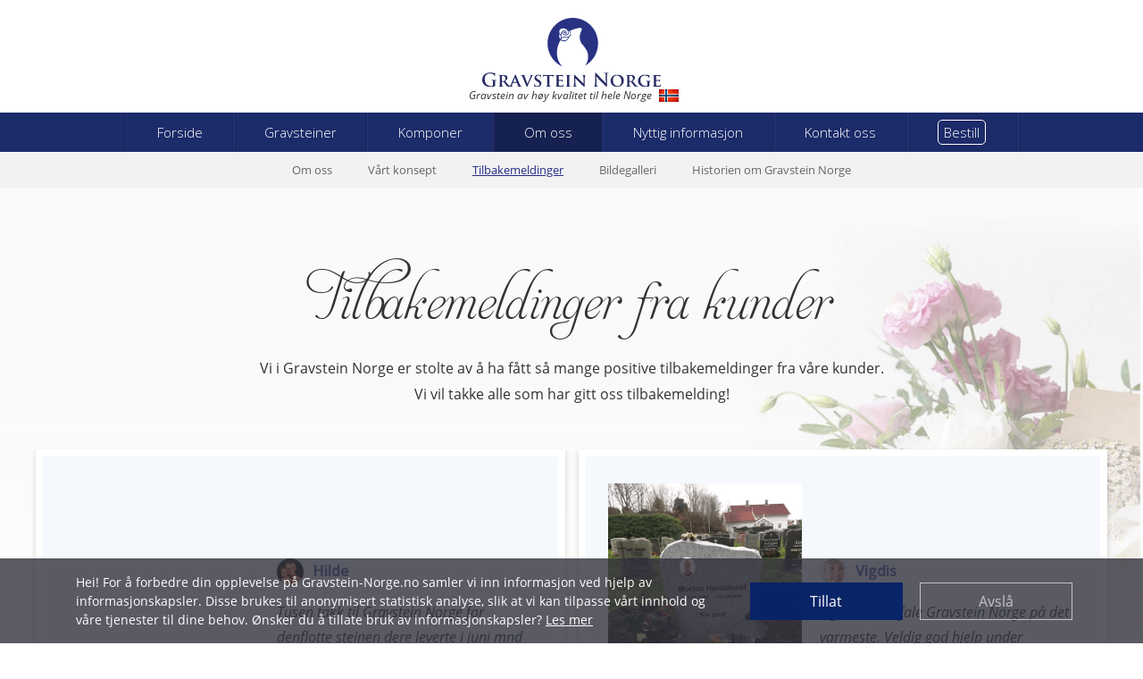

--- FILE ---
content_type: text/html; charset=UTF-8
request_url: https://www.gravstein-norge.no/tilbakemeldinger
body_size: 14479
content:
<!doctype html>
<html lang="nb">
<head>
    <meta http-equiv="Content-Type" content="text/html;charset=UTF-8">
    <meta http-equiv="X-UA-Compatible" content="IE=edge">
    <meta name="viewport" content="width=device-width, initial-scale=1">

    <link rel="icon" type="image/png" href="https://www.gravstein-norge.no/images/icon.png" sizes="32x32" />

    <script >
    console.warn('Livewire: The published Livewire assets are out of date\n See: https://livewire.laravel.com/docs/installation#publishing-livewires-frontend-assets')
</script>
<script src="https://www.gravstein-norge.no/vendor/livewire/livewire.min.js?id=923613aa"   data-csrf="v1eq6oHwFpNIVq35dhefweAtJRzPaZIZpqpsgfzq" data-update-uri="/livewire/update" data-navigate-once="true"></script>

                 <title>Tilbakemeldinger fra kunder som har kjøpt gravstein av oss</title>
    
          <meta name="description" content="Vi er stolte av å ha fått så mye positiv tilbakemelding fra våre kunder. Takk til alle som har skrevet til oss.">
    
    <style>
      @import url('https://fonts.googleapis.com/css?family=Libre+Baskerville:400,400i');
    </style>
    <style>
      @import url('https://fonts.googleapis.com/css?family=Open+Sans:300,400,400i,500');
    </style>

    
    <link rel="stylesheet" href="/css/aboutusmix.css?id=a10a27b1a9e0b1c6d2c5b671e27224b4">
<link rel="stylesheet" href="https://www.gravstein-norge.no/css/slick.css">
<style type="text/css">
@font-face {
    font-family: 'Aphrodite';
    src: url('https://www.gravstein-norge.no/fonts/aphrodite.ttf');
}
</style>
    <script src='//www.google-analytics.com/analytics.js'></script>
    <!--Autoloaded script for default permission -> denied all -->
    <script>
      window.dataLayer = window.dataLayer || [];
      function gtag() { dataLayer.push(arguments); }
      gtag('consent', 'default', {
        'ad_user_data': 'denied',
        'ad_personalization': 'denied',
        'ad_storage': 'denied',
        'analytics_storage': 'denied',
        'wait_for_update': 500,
      });
      gtag('js', new Date());
      gtag('config', 'AW-950263195');
    </script>

    
          <script src="https://www.google.com/recaptcha/api.js?render=6LfpgZgUAAAAACHZfeA7ZJsvtj1wXC4s_3CJ-tiZ&lang=no"></script>

              <!-- Google Tag Manager -->
        <script>(function(w,d,s,l,i){w[l]=w[l]||[];w[l].push({'gtm.start':
        new Date().getTime(),event:'gtm.js'});var f=d.getElementsByTagName(s)[0],
        j=d.createElement(s),dl=l!='dataLayer'?'&l='+l:'';j.async=true;j.src=
        'https://www.googletagmanager.com/gtm.js?id='+i+dl;f.parentNode.insertBefore(j,f);
        })(window,document,'script','dataLayer','GTM-PH9MVX66');</script>
        <!-- End Google Tag Manager -->


        <script>
        window.ga=window.ga||function(){(ga.q=ga.q||[]).push(arguments)};ga.l=+new Date;

        ga('create', 'UA-65199358-1', 'auto');
        ga('send', 'pageview');
        </script>
        <!-- End Google Analytics -->
          <!-- Hotjar Tracking Code for https://www.gravstein-norge.no/ -->
        <script>
            (function(h,o,t,j,a,r){
             h.hj=h.hj||function(){(h.hj.q=h.hj.q||[]).push(arguments)};
             h._hjSettings={hjid:630970,hjsv:6};
             a=o.getElementsByTagName('head')[0];
             r=o.createElement('script');r.async=1;
             r.src=t+h._hjSettings.hjid+j+h._hjSettings.hjsv;
             a.appendChild(r);
            })(window,document,'https://static.hotjar.com/c/hotjar-','.js?sv=');
        </script>

        <!-- Global site tag (gtag.js) - Google Analytics -->
        <script>
          window.dataLayer = window.dataLayer || [];
          function gtag(){dataLayer.push(arguments);}
          gtag('js', new Date());
          gtag('config', 'G-TJ2H53T350');
        </script>

              <!-- Livewire Styles --><style >[wire\:loading][wire\:loading], [wire\:loading\.delay][wire\:loading\.delay], [wire\:loading\.inline-block][wire\:loading\.inline-block], [wire\:loading\.inline][wire\:loading\.inline], [wire\:loading\.block][wire\:loading\.block], [wire\:loading\.flex][wire\:loading\.flex], [wire\:loading\.table][wire\:loading\.table], [wire\:loading\.grid][wire\:loading\.grid], [wire\:loading\.inline-flex][wire\:loading\.inline-flex] {display: none;}[wire\:loading\.delay\.none][wire\:loading\.delay\.none], [wire\:loading\.delay\.shortest][wire\:loading\.delay\.shortest], [wire\:loading\.delay\.shorter][wire\:loading\.delay\.shorter], [wire\:loading\.delay\.short][wire\:loading\.delay\.short], [wire\:loading\.delay\.default][wire\:loading\.delay\.default], [wire\:loading\.delay\.long][wire\:loading\.delay\.long], [wire\:loading\.delay\.longer][wire\:loading\.delay\.longer], [wire\:loading\.delay\.longest][wire\:loading\.delay\.longest] {display: none;}[wire\:offline][wire\:offline] {display: none;}[wire\:dirty]:not(textarea):not(input):not(select) {display: none;}:root {--livewire-progress-bar-color: #2299dd;}[x-cloak] {display: none !important;}[wire\:cloak] {display: none !important;}</style>
    <div wire:snapshot="{&quot;data&quot;:{&quot;done&quot;:null,&quot;accept&quot;:0,&quot;deny&quot;:0,&quot;banner_showhide&quot;:&quot;hidden animated fadeInUp&quot;},&quot;memo&quot;:{&quot;id&quot;:&quot;8HM6e7KqZAlbCnFsBVwf&quot;,&quot;name&quot;:&quot;cookie-banner&quot;,&quot;path&quot;:&quot;tilbakemeldinger&quot;,&quot;method&quot;:&quot;GET&quot;,&quot;children&quot;:[],&quot;scripts&quot;:[&quot;1367960247-0&quot;],&quot;assets&quot;:[],&quot;errors&quot;:[],&quot;locale&quot;:&quot;nb&quot;},&quot;checksum&quot;:&quot;2cb8bc09138d385c7b3190c9578fa3406acd0360903a7da7184da83117c220ee&quot;}" wire:effects="{&quot;scripts&quot;:{&quot;1367960247-0&quot;:&quot;&lt;script&gt;\n\n    setTimeout(function() {\n      $wire.dispatch(&#039;init-data&#039;);\n    }, 1500);\n\n    $wire.on(&#039;post-interact-deny&#039;, () =&gt; {\n        function gtag() { dataLayer.push(arguments); }\n\n        gtag(&#039;consent&#039;, &#039;update&#039;, {\n          ad_user_data: &#039;denied&#039;,\n          ad_personalization: &#039;denied&#039;,\n          ad_storage: &#039;denied&#039;,\n          analytics_storage: &#039;denied&#039;\n        });\n\n    });\n\n    $wire.on(&#039;post-interact-accept&#039;, () =&gt; {\n\n      localStorage.setItem(\&quot;consentGranted\&quot;, \&quot;true\&quot;);\n\n      function gtag() { dataLayer.push(arguments); }\n\n      gtag(&#039;consent&#039;, &#039;update&#039;, {\n        ad_user_data: &#039;granted&#039;,\n        ad_personalization: &#039;granted&#039;,\n        ad_storage: &#039;granted&#039;,\n        analytics_storage: &#039;granted&#039;\n      });\n\n    });\n&lt;\/script&gt;\n    &quot;},&quot;listeners&quot;:[&quot;init-data&quot;]}" wire:id="8HM6e7KqZAlbCnFsBVwf"

x-data="{
    banner_showhide: window.Livewire.find('8HM6e7KqZAlbCnFsBVwf').entangle('banner_showhide')}"

>

  <!--[if BLOCK]><![endif]-->    <!--[if BLOCK]><![endif]-->      <script>

        // Load gtag.js script.
        var gtagScript = document.createElement('script');
        gtagScript.async = true;
        gtagScript.src = 'https://www.googletagmanager.com/gtag/js?id=AW-950263195';

        var firstScript = document.getElementsByTagName('script')[0];
        firstScript.parentNode.insertBefore(gtagScript,firstScript);

      </script>

      <script>
        window.dataLayer = window.dataLayer || [];
        function gtag(){dataLayer.push(arguments);}
        gtag('js', new Date());
        gtag('config', 'AW-950263195');
      </script>

        <script type="text/javascript">
            /* <![CDATA[ */
            var google_conversion_id = 950263195;
            var google_custom_params = window.google_tag_params;
            var google_remarketing_only = true;
            /* ]]> */
        </script>
        <script type="text/javascript" src="//www.googleadservices.com/pagead/conversion.js">
        </script>
        <noscript>
            <div style="display:inline;">
                <img height="1" width="1" style="border-style:none;" alt="" src="//googleads.g.doubleclick.net/pagead/viewthroughconversion/950263195/?guid=ON&amp;script=0"/>
            </div>
        </noscript>

        <!-- Place this tag in your head or just before your close body tag. -->
        <script src="//apis.google.com/js/platform.js" async defer>
            {lang: 'no'}
        </script>

        <div id="fb-root"></div>
        <script>(function(d, s, id) {
                var js, fjs = d.getElementsByTagName(s)[0];
                if (d.getElementById(id)) return;
                js = d.createElement(s); js.id = id;
                js.src = "//connect.facebook.net/en_US/sdk.js#xfbml=1&version=v2.8&appId=598703136829845";
                fjs.parentNode.insertBefore(js, fjs);
            }(document, 'script', 'facebook-jssdk'));
        </script>

        <!-- Facebook Pixel Code -->
        <script>
        !function(f,b,e,v,n,t,s)
        {if(f.fbq)return;n=f.fbq=function(){n.callMethod?
        n.callMethod.apply(n,arguments):n.queue.push(arguments)};
        if(!f._fbq)f._fbq=n;n.push=n;n.loaded=!0;n.version='2.0';
        n.queue=[];t=b.createElement(e);t.async=!0;
        t.src=v;s=b.getElementsByTagName(e)[0];
        s.parentNode.insertBefore(t,s)}(window, document,'script',
        'https://connect.facebook.net/en_US/fbevents.js');
        fbq('init', '139956936823858');
        fbq('track', 'PageView');
        </script>
        <noscript><img height="1" width="1" style="display:none"
        src="https://www.facebook.com/tr?id=139956936823858&ev=PageView&noscript=1"
        /></noscript>
        <!-- End Facebook Pixel Code -->
        <script>
          window.intercomSettings = {
              app_id: "tfbg1vup",
          };
        </script>

      <!--[if ENDBLOCK]><![endif]-->

      <!--[if ENDBLOCK]><![endif]-->

      <div id="privacyBanner" :class="banner_showhide">
      	  	<div class="container">
      		  	<div class="row">
      		  		<div class="col-12 col-md-8 gdrp-content">
      				  	<p>
      				  		Hei!      				  		For å forbedre din opplevelse på Gravstein-Norge.no samler vi inn informasjon ved hjelp av informasjonskapsler. Disse brukes til anonymisert statistisk analyse, slik at vi kan tilpasse vårt innhold og våre tjenester til dine behov. Ønsker du å tillate bruk av informasjonskapsler?      				  		<a href="https://www.gravstein-norge.no/personvernerklaering">Les mer</a>
      				  	</p>
      		  		</div>
      		  		<div class="col-12 col-md-4 text-right gdrp-btns d-flex p-0">
      		  			<button id="accept-btn" class="btn btn-fill" type='submit' wire:click="interact_accept">Tillat</button>
      		  			<button id="deny-btn" type="button" class="btn btn-fill" wire:click="interact_deny">Avslå</button>
      		  		</div>
      		  	</div>
      	  	</div>
      </div>
</div>

    
    
    </head>
    <body>
                        <!-- Google Tag Manager (noscript) -->
          <noscript><iframe src="https://www.googletagmanager.com/ns.html?id=GTM-PH9MVX66"
          height="0" width="0" style="display:none;visibility:hidden"></iframe></noscript>
          <!-- End Google Tag Manager (noscript) -->
                    <!-- CSS style for this block should be inline since css files are loaded after the DOM -->
    <div class="pageloaderwhole" style="position: fixed;top: 0;width: 100%;height: 100%;background: white;z-index: 1000;"></div>

    <div id="wrapper">
        <!-- Sidebar -->
        <div id="sidebar-wrapper">
            <ul class="sidebar-nav">
                <li class="sidebar-brand">
                    <a href="#">
                                                  <img id="logo-sidebar" src="https://www.gravstein-norge.no/images/logo/gravstein-norge-logo2-white.png" alt="Gravstein Norge"/>
                                            </a>
                </li>
              <li class="nav-item mobile-link py-2 px-sm-2 px-2 text-md-center text-sm-left ">
                <a class="nav-link" href="https://www.gravstein-norge.no">Forside</a>
              </li>
              <li class="nav-item mobile-link py-2 px-sm-2 px-2 text-md-center text-sm-left">
                <div class="d-none d-md-none arrow-up"></div>
                <a class="nav-link" href="https://www.gravstein-norge.no/gravsteiner">
                  Gravsteiner                </a>
                  <ul>
                    <a href="https://www.gravstein-norge.no/gravsteiner">
                      <li class="" >
                        Gravsteiner                      </li>
                    </a>
                    <a href="https://www.gravstein-norge.no/komponer">
                      <li class="" >Komponer</li>
                    </a>
                    <a href="https://www.gravstein-norge.no/tilbehor">
                      <li class="" >Tilbehør</li>
                    </a>
                    <a href="https://www.gravstein-norge.no/ornamenter">
                      <li class="" >
                        Ornamenter                      </li>
                    </a>
                    <a href="https://www.gravstein-norge.no/gravstein/hjelptilaavelgegravstein">
                      <li class="" >Hjelp til å velge gravstein</li>
                    </a>
                  </ul>
              </li>
              <li class="nav-item mobile-link py-2 px-sm-2 px-2 text-md-center text-sm-left ">
                <a class="nav-link" href="https://www.gravstein-norge.no/komponer">Komponer</a>
              </li>
              <li class="nav-item mobile-link py-2 px-sm-2 px-2 text-md-center text-sm-left">
                <div class="d-none d-md-none arrow-up"></div>
                <a class="nav-link" href="https://www.gravstein-norge.no/om-oss">
                  Om oss                </a>
                  <ul>
                    <a href="https://www.gravstein-norge.no/om-oss">
                      <li class="" >
                        Om oss                      </li>
                    </a>
                    <a href="https://www.gravstein-norge.no/konsept">
                      <li class="" >
                        Vårt konsept                      </li>
                    </a>
                    <a href="https://www.gravstein-norge.no/tilbakemeldinger">
                      <li class="mobile-active" >
                        Tilbakemeldinger                      </li>
                    </a>
                                          <a href="https://www.gravstein-norge.no/bildegalleri">
                        <li class="" >
                          Bildegalleri                        </li>
                      </a>
                                        <a  href="https://www.gravstein-norge.no/historien">
                      <li class="" >
                        Historien om Gravstein Norge                      </li>
                    </a>

                  </ul>
              </li>
              <li class="nav-item mobile-link py-2 px-sm-2 px-2 text-md-center text-sm-left">
                <div class="d-none d-md-none arrow-up"></div>
                <a class="nav-link" href="https://www.gravstein-norge.no/nyttig-informasjon">
                  Nyttig informasjon                </a>
                  <ul>
                    <a href="https://www.gravstein-norge.no/nyttig-informasjon">
                      <li class="">
                        Nyttig informasjon                      </li>
                    </a>
                    <a href="https://www.gravstein-norge.no/oftestiltesporsmaal">
                      <li class="">
                        Ofte stilte spørsmål                      </li>
                    </a>
                    <a href="https://www.gravstein-norge.no/kjopsprosessen">
                      <li class="">
                        Kjøpsprosessen                      </li>
                    </a>
                    <a href="https://www.gravstein-norge.no/gravstein/hjelptilaavelgegravstein">
                      <li class="" >Hjelp til å velge gravstein</li>
                    </a>

                  </ul>
              </li>
              <li class="nav-item mobile-link py-2 px-sm-2 px-2 text-md-center text-sm-left ">
                <a class="nav-link" href="https://www.gravstein-norge.no/kontaktoss">Kontakt oss</a>
              </li>
              <li class="nav-item mobile-link py-2 px-sm-2 px-2 text-md-center text-sm-left ">
                <a class="nav-link" href="https://www.gravstein-norge.no/bestill">
                  Bestill                </a>
              </li>
            </ul>
        </div>
        <!-- /#sidebar-wrapper -->

      <div class="container-fluid">
          <a href="" class="hidden-lg hidden-md" id="menu-toggle">
            <div id="menu-burger">
              <span></span>
              <span></span>
              <span></span>
            </div>
          </a>
      </div>

    </div>
    <!-- /#wrapper -->
      <div id="Header">
        <a href="https://www.gravstein-norge.no">
          <div id="wrap-logo" class="nb">
                          <img id="logo" src="https://www.gravstein-norge.no/images/newfp/gravstein-norge-logo2.svg" alt="Gravstein Norge Logo"/>
                          <div id="inkludert" class="nb">
              <span id="inkludert-tekst">Gravstein av høy kvalitet til hele Norge</span>
                              <img id="inkludert-flagg" src="https://www.gravstein-norge.no/images/newfp/norge.png" alt="Norge symbol">
                          </div>
          </div>
        </a>
      </div>
      <div id="nav-links-container" class="container-fluid nav-div nb">
        <nav class="navbar navbar-expand-md p-0">
          <div class="collapse navbar-collapse" id="navbarHeader">
            <div class="navbar-nav mx-md-auto">
              <a class="nav-link" href="https://www.gravstein-norge.no">
                <div class="nav-item py-2 px-sm-2 px-2 text-md-center text-sm-left ">
                  Forside              </div>
              </a>
              <a class="nav-link" href="https://www.gravstein-norge.no/gravsteiner">
              <div class="nav-item py-2 px-sm-2 px-2 text-md-center text-sm-left ">
                <div class="d-none d-md-none arrow-up"></div>
                  Gravsteiner              </div>
              </a>
              <a class="nav-link" href="https://www.gravstein-norge.no/komponer">
              <div class="nav-item py-2 px-sm-2 px-2 text-md-center text-sm-left ">
                Komponer              </div>
              </a>
              <a class="nav-link" href="https://www.gravstein-norge.no/om-oss">
              <div class="nav-item py-2 px-sm-2 px-2 text-md-center text-sm-left active">
                <div class="d-none d-md-none arrow-up"></div>
                  Om oss              </div>
              </a>
              <a class="nav-link" href="https://www.gravstein-norge.no/nyttig-informasjon">
              <div class="nav-item py-2 px-sm-2 px-2 text-md-center text-sm-left ">
                <div class="d-none d-md-none arrow-up"></div>
                  Nyttig informasjon              </div>
              </a>
              <a class="nav-link" href="https://www.gravstein-norge.no/kontaktoss">
              <div class="nav-item py-2 px-sm-2 px-2 text-md-center text-sm-left ">
                  Kontakt oss              </div>
              </a>
              <a class="nav-link" href="https://www.gravstein-norge.no/bestill">
              <div class="nav-item py-2 px-sm-2 px-2 text-md-center text-sm-left ">
                  <span class="order-nav">Bestill</span>
              </div>
              </a>
            </div>
          </div>
        </nav>
      </div>
      <div class="d-none d-md-block nav-div">
                                  <div class="sub-menu-div">
            <span><a class="" href="https://www.gravstein-norge.no/om-oss">Om oss</a></span>
            <span><a class="" href="https://www.gravstein-norge.no/konsept">Vårt konsept</a></span>
            <span><a class="active" href="https://www.gravstein-norge.no/tilbakemeldinger">Tilbakemeldinger</a></span>
                          <span><a class="" href="https://www.gravstein-norge.no/bildegalleri">Bildegalleri</a></span>
                        <span><a class="" href="https://www.gravstein-norge.no/historien">Historien om Gravstein Norge</a></span>
          </div>
              </div>



      

<main role="main" id="testimonial-page">
	<div id="reviews">
		<div class="banner-text">
			<h2 class="text-center">Tilbakemeldinger fra kunder</h2>
			<p class="text-center">Vi i Gravstein Norge er stolte av å ha fått så mange positive tilbakemeldinger fra våre kunder.</p>
			<p class="text-center">Vi vil takke alle som har gitt oss tilbakemelding!</p>
		</div>
	    <div class="slider-controls">
	        <a class="slider-control-prev">
	            <span class="slider-control-prev-icon">
	                <img src="https://www.gravstein-norge.no/images/newfp/homepage_revamp/left-control-inverted.svg ">
	            </span>
	            <span class="sr-only"></span>
	        </a>
	        <a class="slider-control-next">
	            <span class="slider-control-next-icon">
	                <img src="https://www.gravstein-norge.no/images/newfp/homepage_revamp/right-control-inverted.svg ">
	            </span>
	            <span class="sr-only"></span>
	        </a>
	    </div>
	    <div id="reviewSlider">
	        <div class="slide slide1">
	          	<div class="row">
	              	<div class="col-lg-5 col-md-5 col-sm-12 col-12 img-div my-auto">
						<div class="img-container">
								                            <img class="framed lazy" data-src="https://www.gravstein-norge.no/images/newfp/homepage_revamp/review2.png">
	                        						</div>
	              	</div>
	              	<div class="col-lg-7 col-md-7 col-sm-12 col-12 review-div my-auto">
					  		                        <img class="avatar" src="https://www.gravstein-norge.no/images/newfp/homepage_revamp/review-avatar-2.png ">
	                    						<span class="fb-name">
								                            Hilde	                        						</span>
													<!-- <a href="https://www.facebook.com/hilde.follo/posts/10155387872562296" target="_blank">
								<img class="logo" src="https://www.gravstein-norge.no/images/newfp/homepage_revamp/fb-logo.svg">
							</a> -->
													                        <p>Tusen takk til Gravstein Norge for denflotte steinen dere leverte i juni mnd<img class="heart" src="https://www.gravstein-norge.no/images/newfp/homepage_revamp/heart@2x.png">. Nå i disse dager er det 1 år siden min kjære datter døde og jeg merker hvor mye det betyr at steinen ble akkurat sånn<img class="heart" src="https://www.gravstein-norge.no/images/newfp/homepage_revamp/heart@2x.png">. Det er så godt og gå ditt, og jeg velger å tro at ho og ville ha følt at den speiler og representere ho og oss<img class="heart" src="https://www.gravstein-norge.no/images/newfp/homepage_revamp/heart@2x.png">. Mvh Nina, Jon-Eirik og Hilde</p>
	                    													<a href="https://www.gravstein-norge.no/gravsteiner/Angelus/Sort-granitt" class="headstone-link" target="_blank">Mer om denne modellen</a>
							              	</div>
	          	</div>
	        </div>
	        <div class="slide slide2">
	            <div class="row">
	                <div class="col-lg-5 col-md-5 col-sm-12 col-12 img-div">
	                    <div class="img-container">
	                        	                            <img class="framed lazy" data-src="https://www.gravstein-norge.no/images/newfp/homepage_revamp/review1.png">
	                        	                    </div>
	                </div>
	                <div class="col-lg-7 col-md-7 col-sm-12 col-12 review-div my-auto">
							                        <img class="avatar" src="https://www.gravstein-norge.no/images/newfp/homepage_revamp/review-avatar-1.png ">
	                    	                    <span class="fb-name nb">
	                        	                            Vigdis	                        	                    </span>
	                    							<!-- <a href="https://www.facebook.com/vigdis.haraldseid/posts/10157772697238698" target="_blank">
								<img class="logo" src="https://www.gravstein-norge.no/images/newfp/homepage_revamp/fb-logo.svg">
							</a> -->
							                    	                        <p>Jeg kan anbefale Gravstein Norge på det varmeste. Veldig god hjelp under planlegging av gravsteinen. Ærlige tilbakemeldinger hvis det var noe som ikke passet inn f.eks bilde kvaliteten. Følte hele veien at de gjorde alt for gravsteinen skulle bli så bra så mulig . Veldig raske å svare hvis du hadde spørsmål .</p>
	                    													<a href="https://www.gravstein-norge.no/gravsteiner/Vitae/Lys-gr%C3%A5-granitt" class="headstone-link" target="_blank">Mer om denne modellen</a>
							                </div>
	            </div>
	        </div>
	        	        		        <div class="slide slide3">
		            <div class="row">
		                <div class="col-lg-5 col-md-5 col-sm-12 col-12 img-div my-auto">
		                    <div class="img-container">
		                                                            <img class="framed lazy" data-src="https://www.gravstein-norge.no/images/newfp/homepage_revamp/review6.png ">
                                		                    </div>
		                </div>
		                <div class="col-lg-7 col-md-7 col-sm-12 col-12 review-div my-auto">
		                    <img class="avatar" src="https://www.gravstein-norge.no/images/newfp/homepage_revamp/review-avatar-5.png ">
		                    <span class="fb-name">Amalie</span>
		                    	                        <!-- <a href="https://www.facebook.com/amali3hell4nd/posts/10156753639027440" target="_blank">
	                            <img class="logo" src="https://www.gravstein-norge.no/images/newfp/homepage_revamp/fb-logo.svg">
	                        </a> -->
	                        		                    <p>Veldig fornøyd med både servicen og resultatet! Rask levering og steinen var enda finere enn forventet. Vi fikk personliggjort den akkurat som vi ville og kunne ikke vert mer fornøyd. Tusen takk <img class="heart" src="https://www.gravstein-norge.no/images/newfp/homepage_revamp/heart@2x.png"></p>
		                </div>
		                <a href="https://www.gravstein-norge.no/gravsteiner/Bamse/M%C3%B8rk-gr%C3%A5-granitt" class="headstone-link" target="_blank">Mer om denne modellen</a>
		            </div>
		        </div>
		        <div class="slide slide4">
		            <div class="row">
		                <div class="col-lg-5 col-md-5 col-sm-12 col-12 img-div my-auto">
		                    <div class="img-container">
		                                                            <img class="framed lazy" data-src="https://www.gravstein-norge.no/images/newfp/homepage_revamp/review4.png">
                                		                    </div>
		                </div>
		                <div class="col-lg-7 col-md-7 col-sm-12 col-12 review-div my-auto">
		                    <img class="avatar" src="https://www.gravstein-norge.no/images/newfp/homepage_revamp/review-avatar-4.png ">
		                    <span class="fb-name">Sølvi</span>
		                    	                        <!-- <a href="https://www.facebook.com/solvikaa/posts/10154718202141994" target="_blank">
	                            <img class="logo" src="https://www.gravstein-norge.no/images/newfp/homepage_revamp/fb-logo.svg">
	                        </a> -->
	                        		                    <p>Jeg er veldig fornøyd med hele prosessen og ikke minst det ferdige produktet. Gravsteinen er enda flottere enn jeg forestilte meg. Det var fint å kunne sitte hjemme i fred og ro og likevel bli godt ivaretatt. Ekstra pluss for raske svar på e-poster. Anbefales!</p>
		                </div>
		                <a href="https://www.gravstein-norge.no/gravsteiner/Intus/Orion-Bl%C3%A5" class="headstone-link" target="_blank">Mer om denne modellen</a>
		            </div>
		        </div>
		        <div class="slide slide5">
		             <div class="row">
		                <div class="col-lg-5 col-md-5 col-sm-12 col-12 img-div my-auto">
		                    <div class="img-container">
		                                                            <img class="framed lazy" data-src="https://www.gravstein-norge.no/images/newfp/homepage_revamp/review5.png ">
                                		                    </div>
		                </div>
		                <div class="col-lg-7 col-md-7 col-sm-12 col-12 review-div my-auto">
		                    <img class="avatar" src="https://www.gravstein-norge.no/images/newfp/homepage_revamp/review-avatar-5.png ">
		                    <span class="fb-name">Sana</span>
		                    		                    <a href="https://www.facebook.com/sanasola/posts/10155655230040303" target="_blank">
		                        <img class="logo" src="https://www.gravstein-norge.no/images/newfp/homepage_revamp/fb-logo.svg">
		                    </a>
		                    		                    <p>Veldig fornøyd med oppfølgingen og gravsteinen fra Gravstein Norge da min mor gikk bort. Anbefales på det sterkeste</p>
		                </div>
		                <a href="https://www.gravstein-norge.no/gravsteiner/Mi/Sort-granitt" class="headstone-link" target="_blank">Mer om denne modellen</a>
		            </div>
		        </div>
		    	    </div>
	</div>
	<div class="jumbotron first-section testimonial-page p-0 nb" id="banner-section">
		<div class="container testimonial-first-section-img d-flex px-0">
			<div class="row">
				<div class=" col-lg-4  align-self-center p-5 m-auto white-banner-section">
				<h2 class="text-center">Tilbakemeldinger fra kunder</h2>
				<p class="text-center">Vi i Gravstein Norge er stolte av å ha fått så mange positive tilbakemeldinger fra våre kunder.</p>
				<p class="text-center font-weight-bold">Vi vil takke alle som har gitt oss tilbakemelding!</p>
			</div>
							<div class="col-lg-8 my-auto col-cell-banner">
	                <div class="cell-banner">
	                    <img class="top-right" src="https://www.gravstein-norge.no/images/gravestone_page/ribbon.svg">
	                    <img class="bottom-left" src="https://www.gravstein-norge.no/images/gravestone_page/frame-bottom@2x.png">
	                    <div class="inner-container">
	                        <div class="row">
	                            <div class="col-lg-7 order-lg-1 order-md-1 order-sm-2 text-center my-auto">
	                                <h3>Her kan du se noen bilder fra våre kunder!</h3>
	                                <a href="https://www.gravstein-norge.no/bildegalleri" target="_blank">Bildegalleri</a>
	                            </div>
	                            <div class="col-lg-5 order-lg-2 order-md-2 order-sm-1">
	                                <div class="carousel-container">
	                                    <div class="img-container img-container1" style="display: flex;">
	                                        <img src="https://www.gravstein-norge.no/images/showcase/showcase-2.jpg">
	                                    </div>
	                                    <div class="img-container img-container2">
	                                        <img src="https://www.gravstein-norge.no/images/showcase/showcase-7.jpg">
	                                    </div>
	                                    <div class="img-container img-container3">
	                                        <img src="https://www.gravstein-norge.no/images/showcase/showcase-16.jpg">
	                                    </div>
	                                </div>
	                                <div class="carousel-dots">
	                                    <span class="carousel-control active" data-num="1"></span>
	                                    <span class="carousel-control" data-num="2"></span>
	                                    <span class="carousel-control" data-num="3"></span>
	                                </div>
	                            </div> 
	                        </div>
	                    </div>
	                </div>
	            </div>
	        			</div>
		</div>
	</div>
	<!-- <div class="container d-none d-sm-block">
	    <img data-src="https://www.gravstein-norge.no/images/newfp/homepage_revamp/gravstein spurver@2x.png" class="spurver-after lazy"  alt="Spurver Komponer Gravsteiner">
	</div> -->
	<div class="col-md-8 m-auto testimonial-div" style="display: none;">
		<div class="col-md-12 my-4">
			<div class="row">
				<div class="col-md-6">
					<div class="w-100 testimonial-quote-box p-3 mb-3">
						<blockquote class="pl-5">
							<p class="mb-0">Det her var helt fantastisk flott, det er <strong>faktisk den fineste støtta vi har sett</strong>. Tusen takk!</p>
															<span class="blockquote-footer">Roger, Grimstad</span>
													</blockquote>
					</div>
					<div class="w-100 testimonial-quote-box p-3 mb-3">
						<blockquote class="pl-5">
							<p class="mb-0">God morgen! Jeg var å så på stenen nå i helgen, og jeg må bare si: <strong>Absolutt nydelig</strong>!!! Den var flottere enn jeg hadde forventet. Tusen takk til dere alle for <strong>god service og en vakker sten</strong>.</p>
															<span class="blockquote-footer">Cecilie, Oslo</span>
													</blockquote>
					</div>
					<div class="w-100 testimonial-quote-box p-3 mb-3">
						<blockquote class="pl-5">
							<p class="mb-0">Hei, og tusen takk for en <strong>flott jobb</strong> flott jobb dere har gjort. Jeg var å kikket på gravsteinen i går, og er <strong>veldig fornøyd med hvordan den ser ut</strong>.</p>
							<p class="mb-0">Tusen takk!</p>
															<span class="blockquote-footer">Renee, Hobøl</span>
													</blockquote>
					</div>
					<div class="w-100 testimonial-quote-box p-3 mb-3">
						<blockquote class="pl-5">
							<p class="mb-0"><strong>Steinen ble veldig fin og vi er fornøyde!</strong></p>
															<span class="blockquote-footer">Hege, Sandnessund</span>
													</blockquote>
					</div>
				</div>
				<div class="col-md-6">
					<div class="w-100 testimonial-quote-box p-3 mb-3">
						<blockquote class="pl-5">
							<p class="mb-0"><strong>Vi ble meget fornøyde med steinen.</strong></p>
															<span class="blockquote-footer">Petter, Gjøvik</span>
													</blockquote>
					</div>
					<div class="w-100 testimonial-quote-box p-3 mb-3">
						<blockquote class="pl-5">
							<p class="mb-0"><strong>God hjelp på telefonen</strong> og en <strong>meget pen og verdig stein</strong></p>
															<span class="blockquote-footer">Gunnar, Bergen</span>
													</blockquote>
					</div>
					<div class="w-100 testimonial-quote-box p-3 mb-3">
						<blockquote class="pl-5">
							<p class="mb-0">Da har vi vært på kirkegården og sett på gravsteinen til far. <strong>Vi er fornøyde</strong> . Takk til dere alle for det <strong>gode resultatet</strong>.</p>
															<span class="blockquote-footer">Erik, Stavanger</span>
													</blockquote>
					</div>
					<div class="w-100 testimonial-quote-box p-3 mb-3">
						<blockquote class="pl-5">
							<p class="mb-0"><strong>Pen stein levert som avtalt. Faktura motatt til samme pris som avtalt. Bra levert.</strong></p>
															<span class="blockquote-footer">Svein, Alta</span>
													</blockquote>
					</div>
					<div class="w-100 testimonial-quote-box p-3 mb-3">
						<blockquote class="pl-5">
							<p class="mb-0"><strong>Gravstenen ble perfekt</strong>, akkurat slik vi og far ville ha den.</p>
															<span class="blockquote-footer">Preben, Oslo</span>
													</blockquote>
					</div>
				</div>
			</div>
		</div>
		<hr class="w-100">
		<div class="row m-4">
			<div class="col-sm-6 col-xs-12">
				<div class="d-flex justify-content-center justify-content-sm-end">
					<p><a class="btn btn-inactive btn-lg" href="https://www.gravstein-norge.no/om-oss" role="button">LES MER OM OSS</a></p>
				</div>
			</div>
			<div class="col-sm-6 col-xs-12">
				<div class="d-flex justify-content-center justify-content-sm-start">
					<p><a class="btn btn-active btn-lg" href="https://www.gravstein-norge.no/gravsteiner" role="button">SE VÅRE GRAVSTEINER</a></p>
				</div>
			</div>
		</div>
	</div>
</main>


      <footer class="container-fluid" id="this-footer" style="clear: both;">
          <div class="sticky-stopper"></div>
          <div class="footer-row">
              <div class="col-md-12">
                  <div class="footer-column col-sm-12 col-md-4
                                          col-lg-3
                                        ">
                      <ul>
                          <li class="footer-headline"><a href="https://www.gravstein-norge.no/kontaktoss">KONTAKT OSS</a></li>
                          <li><a href="https://www.gravstein-norge.no/kontaktoss">Epost: post@gravstein-norge.no</a></li>
                          <li>
                            <a href="https://www.gravstein-norge.no/kontaktoss">
                                                              Live-chat: På nettsiden                                                          </a>
                          </li>
                                                      <li class="sv-hidden"><a href="https://www.gravstein-norge.no/kontaktoss">Telefon: 22 83 88 88</a></li>
                          
                          


                          <!-- TEMPORARY SCRIPT, FRONTEND LAYOUT, LINE 452 -->
                          

                      </ul>
                  </div>
                                      <div class="footer-column col-sm-12 col-md-3 sv-hidden">
                        <ul class="sv-hidden">
                            <li class="footer-headline"><a href="https://www.gravstein-norge.no/nyttig-informasjon">NYE ARTIKLER</a></li>
                            <li><a href="https://www.gravstein-norge.no/innlegg/1">Gravstell som tjeneste</a></li>
                            <li><a href="https://www.gravstein-norge.no/innlegg/9">Gravstøtter må sikres godt</a></li>
                            <li><a href="https://www.gravstein-norge.no/innlegg/11">Gravstein i hele Norge!</a></li>
                            <li><a href="https://www.gravstein-norge.no/innlegg/10">Blomsterdekorasjoner til graven</a></li>
                        </ul>
                    </div>
                  

                  <div class="footer-column col-sm-12 col-md-2 col-lg-3">
                                          <ul>
                        <li class="footer-headline"><a href="#">Logg inn</a></li>
                        <!-- <li><a href="#">Kunde</a></li> -->
                        <li><a href="https://www.gravstein-norge.no/partner/login">Partner</a></li>
                        <!-- <li><a href="#">Kommer snart</a></li> -->
                      </ul>
                                      </div>


                  <div class="footer-column col-sm-12 col-md-3 justify-content-sm-center footer-column-social">
                      <ul>
                          <li><a  href="https://www.gravstein-norge.no/personvernerklaering">Personvernerklæring</a></li>
                          <li><a  href="https://www.gravstein-norge.no/kjopsvilkar">Kjøpsvilkår</a></li>
                                                      <li class="footer-headline sv-hidden"><a href="https://www.facebook.com/gravstein.norge/">FØLG OSS PÅ FACEBOOK</a></li>
                            <li>
                                <div class="fb-page fb_iframe_widget sv-hidden" data-href="https://www.facebook.com/gravstein.norge/" data-tabs="timeline" data-width="240" data-height="70" data-small-header="true" data-adapt-container-width="false" data-hide-cover="false" data-show-facepile="false" fb-xfbml-state="rendered" fb-iframe-plugin-query="adapt_container_width=false&amp;app_id=598703136829845&amp;container_width=279&amp;height=70&amp;hide_cover=false&amp;href=https%3A%2F%2Fwww.facebook.com%2Fgravstein.norge%2F&amp;locale=en_US&amp;sdk=joey&amp;show_facepile=false&amp;small_header=true&amp;tabs=timeline&amp;width=240"><span style="vertical-align: bottom; width: 240px; height: 70px;"><iframe name="f1c1509fce17e38" width="240px" height="70px" frameborder="0" allowtransparency="true" allowfullscreen="true" scrolling="no" title="fb:page Facebook Social Plugin" src="https://www.facebook.com/v2.8/plugins/page.php?adapt_container_width=false&amp;app_id=598703136829845&amp;channel=https%3A%2F%2Fstaticxx.facebook.com%2Fconnect%2Fxd_arbiter%2Fr%2FlY4eZXm_YWu.js%3Fversion%3D42%23cb%3Df156da22f7d12f4%26domain%3Dwww.gravstein-norge.no%26origin%3Dhttps%253A%252F%252Fwww.gravstein-norge.no%252Ff18a947ecfe8818%26relation%3Dparent.parent&amp;container_width=279&amp;height=70&amp;hide_cover=false&amp;href=https%3A%2F%2Fwww.facebook.com%2Fgravstein.norge%2F&amp;locale=en_US&amp;sdk=joey&amp;show_facepile=false&amp;small_header=true&amp;tabs=timeline&amp;width=240" style="border: none; visibility: visible; width: 240px; height: 70px;" class=""></iframe></span></div>
                                <!-- <div class="fb-page" data-href="https://www.facebook.com/gravstein.norge/" data-tabs="timeline" data-width="240" data-height="70" data-small-header="true" data-adapt-container-width="false" data-hide-cover="false" data-show-facepile="false"><blockquote cite="https://www.facebook.com/gravstein.norge/" class="fb-xfbml-parse-ignore"><a href="https://www.facebook.com/gravstein.norge/">Gravstein Norge</a></blockquote></div> -->
                            </li>
                                                </ul>
                  </div>
                  <div id="copyright-column" class="col-12">
                      <div class="divider-horizontal"></div>
                      <div class="copyright-div">
                          <img style="width: 42px;" src="https://www.gravstein-norge.no/images/logo/logosymbol-white.png" alt="">
                          <div id="copyright-bottom">
                              © <script>
                                  document.write(new Date().getFullYear())
                              </script> Gravstein Norge AS                          </div>
                      </div>
                  </div>
              </div>
          </div>
        </footer>


              <script>
        (function(){var w=window;var ic=w.Intercom;if(typeof ic==="function"){ic('reattach_activator');ic('update',intercomSettings);}else{var d=document;var i=function(){i.c(arguments)};i.q=[];i.c=function(args){i.q.push(args)};w.Intercom=i;function l(){var s=d.createElement('script');s.type='text/javascript';s.async=true;s.src='https://widget.intercom.io/widget/tfbg1vup';var x=d.getElementsByTagName('script')[0];x.parentNode.insertBefore(s,x);}if(w.attachEvent){w.attachEvent('onload',l);}else{w.addEventListener('load',l,false);}}})()
        </script>

      
<script>
    var  load_sizes = "https://www.gravstein-norge.no/loadsizes";
    var  privacy_policy = "https://www.gravstein-norge.no/ipaddress";
    var  token = "v1eq6oHwFpNIVq35dhefweAtJRzPaZIZpqpsgfzq";
    var  a = 0;
</script>

<script src="https://www.gravstein-norge.no/js/jquery-3.1.0.min.js"></script>
<script src="https://www.gravstein-norge.no/js/popper.min.js"></script>
<script src="https://www.gravstein-norge.no/js/bootstrap_4.min.js"></script>
<script src="https://www.gravstein-norge.no/js/jquery-ui.min.js"></script>
<script src="https://www.gravstein-norge.no/js/ekko-lightbox.min.js"></script>
<script src="/js/webapp.js?id=a18d1460c865dc70f58dab14e662abaf"></script>
<script type="text/javascript">

$(document).ready(function() {
  $('<link>')
  .prependTo('head')
  .attr({
      type: 'text/css',
      rel: 'stylesheet',
      href: 'https://www.gravstein-norge.no/css/bootstrap_4.min.css'
  }).ready(function(){
    $('<link>')
    .appendTo('head')
    .attr({
        type: 'text/css',
        rel: 'stylesheet',
        href: '/css/minifiedextcss.css?id=300a112112123d5b741655271603720b'
    }).ready(function(){
      $('<link>')
      .appendTo('head')
      .attr({
          type: 'text/css',
          rel: 'stylesheet',
          href: '/css/frontendmix.css?id=dd2b38b085537f077747e6562e4a56a8'
      }).ready(function(){
        $('<link>')
        .appendTo('head')
        .attr({
          type: 'text/css',
          rel: 'stylesheet',
          href: '/css/gravestones_filter.css?id=b1add53c6fcc6fa5b9095e39b8f851d2'
        }).on('load', function () {
          $('.pageloaderwhole').fadeOut('slow', function() { $(this).remove(); });
        });
      });
    });
  });
});
</script>


  <script>
    window.addEventListener('load',function(){

      if(jQuery('.alert-success').length ==1 && window.location.pathname == "/kontaktoss")
      {
        gtag('event', 'conversion', {'send_to': 'AW-950263195/4qSaCOO6go8BEJu7j8UD'});    }
      });
  </script>

<!-- <script src="https://www.gravstein-norge.no/js/inobounce.js"></script> -->

<script type="text/javascript">

//    $('.carousel').carousel({
//        interval: 10000
//    });
    var tvt = tvt || {}; tvt.captureVariables = function (a){for(var b=new Date,c={},d=Object.keys(a||{}),e=0,                                                                f;f=d[e];e++)if(a.hasOwnProperty(f)&&"undefined"!=typeof a[f])try{var g=[];c[f]=JSON.stringify(a[f],function(a,b){try{if("function"!==typeof b){if("object"===typeof b&&null!==b){if(b instanceof HTMLElement||b instanceof Node||-1!=g.indexOf(b))return;g.push(b)}return b}}catch(N){}})}catch(l){}a=document.createEvent("CustomEvent");a.initCustomEvent("TvtRetrievedVariablesEvent",!0,!0,{variables:c,date:b});window.dispatchEvent(a)};window.setTimeout(function() {tvt.captureVariables({'dataLayer': window['dataLayer']})}, 2000);
</script>
<svg xmlns="http://www.w3.org/2000/svg" width="500" height="500" viewBox="0 0 500 500" preserveAspectRatio="none" style="display: none; visibility: hidden; position: absolute; top: -100%; left: -100%;"><defs><style type="text/css"></style></defs><text x="0" y="25" style="font-weight:bold;font-size:25pt;font-family:Arial, Helvetica, Open Sans, sans-serif">500x500</text></svg>

<!-- Just to make our placeholder images work. Don't actually copy the next line! -->
<!-- <script src="https://www.gravstein-norge.no/js/vendor/holder.min.js"></script> Not stored in repository-->
<!-- IE10 viewport hack for Surface/desktop Windows 8 bug -->

<script>
(function () {
  //Load minified extra css after page load

  'use strict'

  if (navigator.userAgent.match(/IEMobile\/10\.0/)) {
    var msViewportStyle = document.createElement('style')
    msViewportStyle.appendChild(
      document.createTextNode(
        '@-ms-viewport{width:auto!important}'
      )
    )
    document.head.appendChild(msViewportStyle)
  }

}())

</script>

<script type="text/javascript" src="https://www.gravstein-norge.no/js/lazyload.js"></script>
<script type="text/javascript" src="https://www.gravstein-norge.no/js/slick2.min.js"></script>
<script type="text/javascript">
function loadReviewSlider() {
    var width = $(window).width();
    var height = $(window).height();
    if (width >= 1301) {
        $('#reviewSlider').slick({
            dots: true,
            fade: true,
            speed: 1000,
            infinite: true,
            slidesToScroll: 1,
            prevArrow: $('.slider-control-prev'),
            nextArrow: $('.slider-control-next'),
        });
    }

    if (width <= 1300 && width >= 1201) {
        $('#reviewSlider').slick({
            dots: true,
            fade: true,
            speed: 1000,
            infinite: true,
            slidesToScroll: 1,
            prevArrow: $('.slider-control-prev'),
            nextArrow: $('.slider-control-next'),
        });
    }

    if (width <= 1200 && width >= 992) {
        $('#reviewSlider').slick({
            dots: true,
            fade: true,
            speed: 1000,
            infinite: true,
            slidesToScroll: 1,
            prevArrow: $('.slider-control-prev'),
            nextArrow: $('.slider-control-next'),
        });
    }

    if (width <= 991 && width >= 768) {
        $('#reviewSlider').slick({
            dots: true,
            fade: true,
            speed: 1000,
            infinite: true,
            slidesToScroll: 1,
            prevArrow: $('.slider-control-prev'),
            nextArrow: $('.slider-control-next'),
        });
    }

    if (width <= 767) {
        $('#reviewSlider').slick({
            dots: true,
            fade: true,
            speed: 1000,
            infinite: true,
            slidesToScroll: 1,
            prevArrow: $('.slider-control-prev'),
            nextArrow: $('.slider-control-next'),
        });
    }
}

$(document).ready(function() {
    $('#review-carousel').carousel({
        interval: false
    });

    // loadReviewSlider();

    // window.onresize = function() {
    //     $('#reviewSlider').slick('unslick');
    //     loadReviewSlider();
    // }

    $('.carousel-control').click(function(){
        var step = $(this).attr('data-num');
        $('.cell-banner .img-container').hide();
        $('.cell-banner .img-container' + step)
            .css("display", "flex")
            .hide()
            .fadeIn();
        $('.carousel-control').removeClass('active');
        $(this).addClass('active');
    });
});
</script>


<script type="text/javascript">

if(typeof grecaptcha !== 'undefined'){
  grecaptcha.ready(function() {

    grecaptcha.execute('6LfpgZgUAAAAACHZfeA7ZJsvtj1wXC4s_3CJ-tiZ',
    {action: "sharewebsite/send"}).then(function(token) {
      $('#shareGN form').prepend('<input type="hidden" name="g_recaptcha_response" value="' + token + '">');
    });

    grecaptcha.execute('6LfpgZgUAAAAACHZfeA7ZJsvtj1wXC4s_3CJ-tiZ',
    {action: "contactus/send"}).then(function(token) {
      $('#contactForm>form').prepend('<input type="hidden" name="g_recaptcha_response" value="' + token + '">');
    });

    grecaptcha.execute('6LfpgZgUAAAAACHZfeA7ZJsvtj1wXC4s_3CJ-tiZ',
    {action: "composed/saveshare"}).then(function(token) {
      $('#shareStoneForm').prepend('<input type="hidden" name="g_recaptcha_response" value="' + token + '">');
    });

  });
}else{
  console.log("Recapcha is not running in local env.");
}

  $("#shareGN form").on("submit", function(e){
    e.preventDefault();
    var url = $(this).attr('action');
    $(this).on('click', function(){
      if($('.sharewebsite-input-error').length > 0){
        $('#shareGN').find('input:not([type=submit])').removeClass('has-error');
        $('.sharewebsite-input-error').remove();
      }
    });

    if($(this).find('input[name=email]').val() == '' && $(this).find('input[name=email]').val() == '' ){

      $(this).find('input:not([type=submit])').addClass('has-error');
      $('.sharewebsite-message').append('<p class="font-weight-bold sharewebsite-input-error text-center"><i class="ion-close"></i> Enten e-post eller telefonnummer må fylles</p>');

    }else{

      var data = $(this).serialize();
      $.ajax({
          type: 'POST',
          url: url,
          data: data,
          beforeSend: function(){
            $(".sharewebsite-body").hide();
            $(".sharewebsite-loader").removeClass("hidden").fadeIn();
          },
          success: function(data){
            $('.sharewebsite-errors').remove();
            $(".sharewebsite-loader").fadeOut().addClass('hidden');
            $(".sharewebsite-thankyou").removeClass("hidden").fadeIn();
            $(".sharewebsite-thankyou .load-more").on("click", function(){
              $(".sharewebsite-body").show();
              $(".sharewebsite-thankyou").addClass("hidden");
            });
          },
          error: function(){
            $(".sharewebsite-loader").fadeOut().addClass('hidden');
            $('.sharewebsite-errors').remove();
            var errors = '<div class="alert alert-warning px-2 sharewebsite-errors"><ul class="m-0">';
            var result = [];
            $.each(data.message, function(key,value) {
              if ($.inArray(value[0], result) == -1) result.push(value[0]);
            });
            $.each(result, function(key, value){
              errors += '<li>' + value + '</li>';
            })
            errors += '</ul></div>';
            $(".sharewebsite-message").append(errors);
          }
        });

    }

    // $.post(url, data, function(data){
    //   if (data.status == 'success') {
    //     $('.sharewebsite-errors').remove();
    //     $(".sharewebsite-body").hide();
    //     $(".sharewebsite-thankyou").removeClass("hidden").fadeIn();
    //     $(".sharewebsite-thankyou .load-more").on("click", function(){
    //       $(".sharewebsite-body").show();
    //       $(".sharewebsite-thankyou").addClass("hidden");
    //     });
    //   } else {
    //     $('.sharewebsite-errors').remove();
    //     var errors = '<div class="alert alert-warning px-2 sharewebsite-errors"><ul class="m-0">';
    //     var result = [];
    //     $.each(data.message, function(key,value) {
    //       if ($.inArray(value[0], result) == -1) result.push(value[0]);
    //     });
    //     $.each(result, function(key, value){
    //       errors += '<li>' + value + '</li>';
    //     })
    //     errors += '</ul></div>';
    //     $(".sharewebsite-message").append(errors);
    //   }
    // })
  });

</script>

  
</body>
</html>


--- FILE ---
content_type: text/html; charset=utf-8
request_url: https://www.google.com/recaptcha/api2/anchor?ar=1&k=6LfpgZgUAAAAACHZfeA7ZJsvtj1wXC4s_3CJ-tiZ&co=aHR0cHM6Ly93d3cuZ3JhdnN0ZWluLW5vcmdlLm5vOjQ0Mw..&hl=en&v=PoyoqOPhxBO7pBk68S4YbpHZ&size=invisible&anchor-ms=20000&execute-ms=30000&cb=6bglpm9ic4nj
body_size: 48651
content:
<!DOCTYPE HTML><html dir="ltr" lang="en"><head><meta http-equiv="Content-Type" content="text/html; charset=UTF-8">
<meta http-equiv="X-UA-Compatible" content="IE=edge">
<title>reCAPTCHA</title>
<style type="text/css">
/* cyrillic-ext */
@font-face {
  font-family: 'Roboto';
  font-style: normal;
  font-weight: 400;
  font-stretch: 100%;
  src: url(//fonts.gstatic.com/s/roboto/v48/KFO7CnqEu92Fr1ME7kSn66aGLdTylUAMa3GUBHMdazTgWw.woff2) format('woff2');
  unicode-range: U+0460-052F, U+1C80-1C8A, U+20B4, U+2DE0-2DFF, U+A640-A69F, U+FE2E-FE2F;
}
/* cyrillic */
@font-face {
  font-family: 'Roboto';
  font-style: normal;
  font-weight: 400;
  font-stretch: 100%;
  src: url(//fonts.gstatic.com/s/roboto/v48/KFO7CnqEu92Fr1ME7kSn66aGLdTylUAMa3iUBHMdazTgWw.woff2) format('woff2');
  unicode-range: U+0301, U+0400-045F, U+0490-0491, U+04B0-04B1, U+2116;
}
/* greek-ext */
@font-face {
  font-family: 'Roboto';
  font-style: normal;
  font-weight: 400;
  font-stretch: 100%;
  src: url(//fonts.gstatic.com/s/roboto/v48/KFO7CnqEu92Fr1ME7kSn66aGLdTylUAMa3CUBHMdazTgWw.woff2) format('woff2');
  unicode-range: U+1F00-1FFF;
}
/* greek */
@font-face {
  font-family: 'Roboto';
  font-style: normal;
  font-weight: 400;
  font-stretch: 100%;
  src: url(//fonts.gstatic.com/s/roboto/v48/KFO7CnqEu92Fr1ME7kSn66aGLdTylUAMa3-UBHMdazTgWw.woff2) format('woff2');
  unicode-range: U+0370-0377, U+037A-037F, U+0384-038A, U+038C, U+038E-03A1, U+03A3-03FF;
}
/* math */
@font-face {
  font-family: 'Roboto';
  font-style: normal;
  font-weight: 400;
  font-stretch: 100%;
  src: url(//fonts.gstatic.com/s/roboto/v48/KFO7CnqEu92Fr1ME7kSn66aGLdTylUAMawCUBHMdazTgWw.woff2) format('woff2');
  unicode-range: U+0302-0303, U+0305, U+0307-0308, U+0310, U+0312, U+0315, U+031A, U+0326-0327, U+032C, U+032F-0330, U+0332-0333, U+0338, U+033A, U+0346, U+034D, U+0391-03A1, U+03A3-03A9, U+03B1-03C9, U+03D1, U+03D5-03D6, U+03F0-03F1, U+03F4-03F5, U+2016-2017, U+2034-2038, U+203C, U+2040, U+2043, U+2047, U+2050, U+2057, U+205F, U+2070-2071, U+2074-208E, U+2090-209C, U+20D0-20DC, U+20E1, U+20E5-20EF, U+2100-2112, U+2114-2115, U+2117-2121, U+2123-214F, U+2190, U+2192, U+2194-21AE, U+21B0-21E5, U+21F1-21F2, U+21F4-2211, U+2213-2214, U+2216-22FF, U+2308-230B, U+2310, U+2319, U+231C-2321, U+2336-237A, U+237C, U+2395, U+239B-23B7, U+23D0, U+23DC-23E1, U+2474-2475, U+25AF, U+25B3, U+25B7, U+25BD, U+25C1, U+25CA, U+25CC, U+25FB, U+266D-266F, U+27C0-27FF, U+2900-2AFF, U+2B0E-2B11, U+2B30-2B4C, U+2BFE, U+3030, U+FF5B, U+FF5D, U+1D400-1D7FF, U+1EE00-1EEFF;
}
/* symbols */
@font-face {
  font-family: 'Roboto';
  font-style: normal;
  font-weight: 400;
  font-stretch: 100%;
  src: url(//fonts.gstatic.com/s/roboto/v48/KFO7CnqEu92Fr1ME7kSn66aGLdTylUAMaxKUBHMdazTgWw.woff2) format('woff2');
  unicode-range: U+0001-000C, U+000E-001F, U+007F-009F, U+20DD-20E0, U+20E2-20E4, U+2150-218F, U+2190, U+2192, U+2194-2199, U+21AF, U+21E6-21F0, U+21F3, U+2218-2219, U+2299, U+22C4-22C6, U+2300-243F, U+2440-244A, U+2460-24FF, U+25A0-27BF, U+2800-28FF, U+2921-2922, U+2981, U+29BF, U+29EB, U+2B00-2BFF, U+4DC0-4DFF, U+FFF9-FFFB, U+10140-1018E, U+10190-1019C, U+101A0, U+101D0-101FD, U+102E0-102FB, U+10E60-10E7E, U+1D2C0-1D2D3, U+1D2E0-1D37F, U+1F000-1F0FF, U+1F100-1F1AD, U+1F1E6-1F1FF, U+1F30D-1F30F, U+1F315, U+1F31C, U+1F31E, U+1F320-1F32C, U+1F336, U+1F378, U+1F37D, U+1F382, U+1F393-1F39F, U+1F3A7-1F3A8, U+1F3AC-1F3AF, U+1F3C2, U+1F3C4-1F3C6, U+1F3CA-1F3CE, U+1F3D4-1F3E0, U+1F3ED, U+1F3F1-1F3F3, U+1F3F5-1F3F7, U+1F408, U+1F415, U+1F41F, U+1F426, U+1F43F, U+1F441-1F442, U+1F444, U+1F446-1F449, U+1F44C-1F44E, U+1F453, U+1F46A, U+1F47D, U+1F4A3, U+1F4B0, U+1F4B3, U+1F4B9, U+1F4BB, U+1F4BF, U+1F4C8-1F4CB, U+1F4D6, U+1F4DA, U+1F4DF, U+1F4E3-1F4E6, U+1F4EA-1F4ED, U+1F4F7, U+1F4F9-1F4FB, U+1F4FD-1F4FE, U+1F503, U+1F507-1F50B, U+1F50D, U+1F512-1F513, U+1F53E-1F54A, U+1F54F-1F5FA, U+1F610, U+1F650-1F67F, U+1F687, U+1F68D, U+1F691, U+1F694, U+1F698, U+1F6AD, U+1F6B2, U+1F6B9-1F6BA, U+1F6BC, U+1F6C6-1F6CF, U+1F6D3-1F6D7, U+1F6E0-1F6EA, U+1F6F0-1F6F3, U+1F6F7-1F6FC, U+1F700-1F7FF, U+1F800-1F80B, U+1F810-1F847, U+1F850-1F859, U+1F860-1F887, U+1F890-1F8AD, U+1F8B0-1F8BB, U+1F8C0-1F8C1, U+1F900-1F90B, U+1F93B, U+1F946, U+1F984, U+1F996, U+1F9E9, U+1FA00-1FA6F, U+1FA70-1FA7C, U+1FA80-1FA89, U+1FA8F-1FAC6, U+1FACE-1FADC, U+1FADF-1FAE9, U+1FAF0-1FAF8, U+1FB00-1FBFF;
}
/* vietnamese */
@font-face {
  font-family: 'Roboto';
  font-style: normal;
  font-weight: 400;
  font-stretch: 100%;
  src: url(//fonts.gstatic.com/s/roboto/v48/KFO7CnqEu92Fr1ME7kSn66aGLdTylUAMa3OUBHMdazTgWw.woff2) format('woff2');
  unicode-range: U+0102-0103, U+0110-0111, U+0128-0129, U+0168-0169, U+01A0-01A1, U+01AF-01B0, U+0300-0301, U+0303-0304, U+0308-0309, U+0323, U+0329, U+1EA0-1EF9, U+20AB;
}
/* latin-ext */
@font-face {
  font-family: 'Roboto';
  font-style: normal;
  font-weight: 400;
  font-stretch: 100%;
  src: url(//fonts.gstatic.com/s/roboto/v48/KFO7CnqEu92Fr1ME7kSn66aGLdTylUAMa3KUBHMdazTgWw.woff2) format('woff2');
  unicode-range: U+0100-02BA, U+02BD-02C5, U+02C7-02CC, U+02CE-02D7, U+02DD-02FF, U+0304, U+0308, U+0329, U+1D00-1DBF, U+1E00-1E9F, U+1EF2-1EFF, U+2020, U+20A0-20AB, U+20AD-20C0, U+2113, U+2C60-2C7F, U+A720-A7FF;
}
/* latin */
@font-face {
  font-family: 'Roboto';
  font-style: normal;
  font-weight: 400;
  font-stretch: 100%;
  src: url(//fonts.gstatic.com/s/roboto/v48/KFO7CnqEu92Fr1ME7kSn66aGLdTylUAMa3yUBHMdazQ.woff2) format('woff2');
  unicode-range: U+0000-00FF, U+0131, U+0152-0153, U+02BB-02BC, U+02C6, U+02DA, U+02DC, U+0304, U+0308, U+0329, U+2000-206F, U+20AC, U+2122, U+2191, U+2193, U+2212, U+2215, U+FEFF, U+FFFD;
}
/* cyrillic-ext */
@font-face {
  font-family: 'Roboto';
  font-style: normal;
  font-weight: 500;
  font-stretch: 100%;
  src: url(//fonts.gstatic.com/s/roboto/v48/KFO7CnqEu92Fr1ME7kSn66aGLdTylUAMa3GUBHMdazTgWw.woff2) format('woff2');
  unicode-range: U+0460-052F, U+1C80-1C8A, U+20B4, U+2DE0-2DFF, U+A640-A69F, U+FE2E-FE2F;
}
/* cyrillic */
@font-face {
  font-family: 'Roboto';
  font-style: normal;
  font-weight: 500;
  font-stretch: 100%;
  src: url(//fonts.gstatic.com/s/roboto/v48/KFO7CnqEu92Fr1ME7kSn66aGLdTylUAMa3iUBHMdazTgWw.woff2) format('woff2');
  unicode-range: U+0301, U+0400-045F, U+0490-0491, U+04B0-04B1, U+2116;
}
/* greek-ext */
@font-face {
  font-family: 'Roboto';
  font-style: normal;
  font-weight: 500;
  font-stretch: 100%;
  src: url(//fonts.gstatic.com/s/roboto/v48/KFO7CnqEu92Fr1ME7kSn66aGLdTylUAMa3CUBHMdazTgWw.woff2) format('woff2');
  unicode-range: U+1F00-1FFF;
}
/* greek */
@font-face {
  font-family: 'Roboto';
  font-style: normal;
  font-weight: 500;
  font-stretch: 100%;
  src: url(//fonts.gstatic.com/s/roboto/v48/KFO7CnqEu92Fr1ME7kSn66aGLdTylUAMa3-UBHMdazTgWw.woff2) format('woff2');
  unicode-range: U+0370-0377, U+037A-037F, U+0384-038A, U+038C, U+038E-03A1, U+03A3-03FF;
}
/* math */
@font-face {
  font-family: 'Roboto';
  font-style: normal;
  font-weight: 500;
  font-stretch: 100%;
  src: url(//fonts.gstatic.com/s/roboto/v48/KFO7CnqEu92Fr1ME7kSn66aGLdTylUAMawCUBHMdazTgWw.woff2) format('woff2');
  unicode-range: U+0302-0303, U+0305, U+0307-0308, U+0310, U+0312, U+0315, U+031A, U+0326-0327, U+032C, U+032F-0330, U+0332-0333, U+0338, U+033A, U+0346, U+034D, U+0391-03A1, U+03A3-03A9, U+03B1-03C9, U+03D1, U+03D5-03D6, U+03F0-03F1, U+03F4-03F5, U+2016-2017, U+2034-2038, U+203C, U+2040, U+2043, U+2047, U+2050, U+2057, U+205F, U+2070-2071, U+2074-208E, U+2090-209C, U+20D0-20DC, U+20E1, U+20E5-20EF, U+2100-2112, U+2114-2115, U+2117-2121, U+2123-214F, U+2190, U+2192, U+2194-21AE, U+21B0-21E5, U+21F1-21F2, U+21F4-2211, U+2213-2214, U+2216-22FF, U+2308-230B, U+2310, U+2319, U+231C-2321, U+2336-237A, U+237C, U+2395, U+239B-23B7, U+23D0, U+23DC-23E1, U+2474-2475, U+25AF, U+25B3, U+25B7, U+25BD, U+25C1, U+25CA, U+25CC, U+25FB, U+266D-266F, U+27C0-27FF, U+2900-2AFF, U+2B0E-2B11, U+2B30-2B4C, U+2BFE, U+3030, U+FF5B, U+FF5D, U+1D400-1D7FF, U+1EE00-1EEFF;
}
/* symbols */
@font-face {
  font-family: 'Roboto';
  font-style: normal;
  font-weight: 500;
  font-stretch: 100%;
  src: url(//fonts.gstatic.com/s/roboto/v48/KFO7CnqEu92Fr1ME7kSn66aGLdTylUAMaxKUBHMdazTgWw.woff2) format('woff2');
  unicode-range: U+0001-000C, U+000E-001F, U+007F-009F, U+20DD-20E0, U+20E2-20E4, U+2150-218F, U+2190, U+2192, U+2194-2199, U+21AF, U+21E6-21F0, U+21F3, U+2218-2219, U+2299, U+22C4-22C6, U+2300-243F, U+2440-244A, U+2460-24FF, U+25A0-27BF, U+2800-28FF, U+2921-2922, U+2981, U+29BF, U+29EB, U+2B00-2BFF, U+4DC0-4DFF, U+FFF9-FFFB, U+10140-1018E, U+10190-1019C, U+101A0, U+101D0-101FD, U+102E0-102FB, U+10E60-10E7E, U+1D2C0-1D2D3, U+1D2E0-1D37F, U+1F000-1F0FF, U+1F100-1F1AD, U+1F1E6-1F1FF, U+1F30D-1F30F, U+1F315, U+1F31C, U+1F31E, U+1F320-1F32C, U+1F336, U+1F378, U+1F37D, U+1F382, U+1F393-1F39F, U+1F3A7-1F3A8, U+1F3AC-1F3AF, U+1F3C2, U+1F3C4-1F3C6, U+1F3CA-1F3CE, U+1F3D4-1F3E0, U+1F3ED, U+1F3F1-1F3F3, U+1F3F5-1F3F7, U+1F408, U+1F415, U+1F41F, U+1F426, U+1F43F, U+1F441-1F442, U+1F444, U+1F446-1F449, U+1F44C-1F44E, U+1F453, U+1F46A, U+1F47D, U+1F4A3, U+1F4B0, U+1F4B3, U+1F4B9, U+1F4BB, U+1F4BF, U+1F4C8-1F4CB, U+1F4D6, U+1F4DA, U+1F4DF, U+1F4E3-1F4E6, U+1F4EA-1F4ED, U+1F4F7, U+1F4F9-1F4FB, U+1F4FD-1F4FE, U+1F503, U+1F507-1F50B, U+1F50D, U+1F512-1F513, U+1F53E-1F54A, U+1F54F-1F5FA, U+1F610, U+1F650-1F67F, U+1F687, U+1F68D, U+1F691, U+1F694, U+1F698, U+1F6AD, U+1F6B2, U+1F6B9-1F6BA, U+1F6BC, U+1F6C6-1F6CF, U+1F6D3-1F6D7, U+1F6E0-1F6EA, U+1F6F0-1F6F3, U+1F6F7-1F6FC, U+1F700-1F7FF, U+1F800-1F80B, U+1F810-1F847, U+1F850-1F859, U+1F860-1F887, U+1F890-1F8AD, U+1F8B0-1F8BB, U+1F8C0-1F8C1, U+1F900-1F90B, U+1F93B, U+1F946, U+1F984, U+1F996, U+1F9E9, U+1FA00-1FA6F, U+1FA70-1FA7C, U+1FA80-1FA89, U+1FA8F-1FAC6, U+1FACE-1FADC, U+1FADF-1FAE9, U+1FAF0-1FAF8, U+1FB00-1FBFF;
}
/* vietnamese */
@font-face {
  font-family: 'Roboto';
  font-style: normal;
  font-weight: 500;
  font-stretch: 100%;
  src: url(//fonts.gstatic.com/s/roboto/v48/KFO7CnqEu92Fr1ME7kSn66aGLdTylUAMa3OUBHMdazTgWw.woff2) format('woff2');
  unicode-range: U+0102-0103, U+0110-0111, U+0128-0129, U+0168-0169, U+01A0-01A1, U+01AF-01B0, U+0300-0301, U+0303-0304, U+0308-0309, U+0323, U+0329, U+1EA0-1EF9, U+20AB;
}
/* latin-ext */
@font-face {
  font-family: 'Roboto';
  font-style: normal;
  font-weight: 500;
  font-stretch: 100%;
  src: url(//fonts.gstatic.com/s/roboto/v48/KFO7CnqEu92Fr1ME7kSn66aGLdTylUAMa3KUBHMdazTgWw.woff2) format('woff2');
  unicode-range: U+0100-02BA, U+02BD-02C5, U+02C7-02CC, U+02CE-02D7, U+02DD-02FF, U+0304, U+0308, U+0329, U+1D00-1DBF, U+1E00-1E9F, U+1EF2-1EFF, U+2020, U+20A0-20AB, U+20AD-20C0, U+2113, U+2C60-2C7F, U+A720-A7FF;
}
/* latin */
@font-face {
  font-family: 'Roboto';
  font-style: normal;
  font-weight: 500;
  font-stretch: 100%;
  src: url(//fonts.gstatic.com/s/roboto/v48/KFO7CnqEu92Fr1ME7kSn66aGLdTylUAMa3yUBHMdazQ.woff2) format('woff2');
  unicode-range: U+0000-00FF, U+0131, U+0152-0153, U+02BB-02BC, U+02C6, U+02DA, U+02DC, U+0304, U+0308, U+0329, U+2000-206F, U+20AC, U+2122, U+2191, U+2193, U+2212, U+2215, U+FEFF, U+FFFD;
}
/* cyrillic-ext */
@font-face {
  font-family: 'Roboto';
  font-style: normal;
  font-weight: 900;
  font-stretch: 100%;
  src: url(//fonts.gstatic.com/s/roboto/v48/KFO7CnqEu92Fr1ME7kSn66aGLdTylUAMa3GUBHMdazTgWw.woff2) format('woff2');
  unicode-range: U+0460-052F, U+1C80-1C8A, U+20B4, U+2DE0-2DFF, U+A640-A69F, U+FE2E-FE2F;
}
/* cyrillic */
@font-face {
  font-family: 'Roboto';
  font-style: normal;
  font-weight: 900;
  font-stretch: 100%;
  src: url(//fonts.gstatic.com/s/roboto/v48/KFO7CnqEu92Fr1ME7kSn66aGLdTylUAMa3iUBHMdazTgWw.woff2) format('woff2');
  unicode-range: U+0301, U+0400-045F, U+0490-0491, U+04B0-04B1, U+2116;
}
/* greek-ext */
@font-face {
  font-family: 'Roboto';
  font-style: normal;
  font-weight: 900;
  font-stretch: 100%;
  src: url(//fonts.gstatic.com/s/roboto/v48/KFO7CnqEu92Fr1ME7kSn66aGLdTylUAMa3CUBHMdazTgWw.woff2) format('woff2');
  unicode-range: U+1F00-1FFF;
}
/* greek */
@font-face {
  font-family: 'Roboto';
  font-style: normal;
  font-weight: 900;
  font-stretch: 100%;
  src: url(//fonts.gstatic.com/s/roboto/v48/KFO7CnqEu92Fr1ME7kSn66aGLdTylUAMa3-UBHMdazTgWw.woff2) format('woff2');
  unicode-range: U+0370-0377, U+037A-037F, U+0384-038A, U+038C, U+038E-03A1, U+03A3-03FF;
}
/* math */
@font-face {
  font-family: 'Roboto';
  font-style: normal;
  font-weight: 900;
  font-stretch: 100%;
  src: url(//fonts.gstatic.com/s/roboto/v48/KFO7CnqEu92Fr1ME7kSn66aGLdTylUAMawCUBHMdazTgWw.woff2) format('woff2');
  unicode-range: U+0302-0303, U+0305, U+0307-0308, U+0310, U+0312, U+0315, U+031A, U+0326-0327, U+032C, U+032F-0330, U+0332-0333, U+0338, U+033A, U+0346, U+034D, U+0391-03A1, U+03A3-03A9, U+03B1-03C9, U+03D1, U+03D5-03D6, U+03F0-03F1, U+03F4-03F5, U+2016-2017, U+2034-2038, U+203C, U+2040, U+2043, U+2047, U+2050, U+2057, U+205F, U+2070-2071, U+2074-208E, U+2090-209C, U+20D0-20DC, U+20E1, U+20E5-20EF, U+2100-2112, U+2114-2115, U+2117-2121, U+2123-214F, U+2190, U+2192, U+2194-21AE, U+21B0-21E5, U+21F1-21F2, U+21F4-2211, U+2213-2214, U+2216-22FF, U+2308-230B, U+2310, U+2319, U+231C-2321, U+2336-237A, U+237C, U+2395, U+239B-23B7, U+23D0, U+23DC-23E1, U+2474-2475, U+25AF, U+25B3, U+25B7, U+25BD, U+25C1, U+25CA, U+25CC, U+25FB, U+266D-266F, U+27C0-27FF, U+2900-2AFF, U+2B0E-2B11, U+2B30-2B4C, U+2BFE, U+3030, U+FF5B, U+FF5D, U+1D400-1D7FF, U+1EE00-1EEFF;
}
/* symbols */
@font-face {
  font-family: 'Roboto';
  font-style: normal;
  font-weight: 900;
  font-stretch: 100%;
  src: url(//fonts.gstatic.com/s/roboto/v48/KFO7CnqEu92Fr1ME7kSn66aGLdTylUAMaxKUBHMdazTgWw.woff2) format('woff2');
  unicode-range: U+0001-000C, U+000E-001F, U+007F-009F, U+20DD-20E0, U+20E2-20E4, U+2150-218F, U+2190, U+2192, U+2194-2199, U+21AF, U+21E6-21F0, U+21F3, U+2218-2219, U+2299, U+22C4-22C6, U+2300-243F, U+2440-244A, U+2460-24FF, U+25A0-27BF, U+2800-28FF, U+2921-2922, U+2981, U+29BF, U+29EB, U+2B00-2BFF, U+4DC0-4DFF, U+FFF9-FFFB, U+10140-1018E, U+10190-1019C, U+101A0, U+101D0-101FD, U+102E0-102FB, U+10E60-10E7E, U+1D2C0-1D2D3, U+1D2E0-1D37F, U+1F000-1F0FF, U+1F100-1F1AD, U+1F1E6-1F1FF, U+1F30D-1F30F, U+1F315, U+1F31C, U+1F31E, U+1F320-1F32C, U+1F336, U+1F378, U+1F37D, U+1F382, U+1F393-1F39F, U+1F3A7-1F3A8, U+1F3AC-1F3AF, U+1F3C2, U+1F3C4-1F3C6, U+1F3CA-1F3CE, U+1F3D4-1F3E0, U+1F3ED, U+1F3F1-1F3F3, U+1F3F5-1F3F7, U+1F408, U+1F415, U+1F41F, U+1F426, U+1F43F, U+1F441-1F442, U+1F444, U+1F446-1F449, U+1F44C-1F44E, U+1F453, U+1F46A, U+1F47D, U+1F4A3, U+1F4B0, U+1F4B3, U+1F4B9, U+1F4BB, U+1F4BF, U+1F4C8-1F4CB, U+1F4D6, U+1F4DA, U+1F4DF, U+1F4E3-1F4E6, U+1F4EA-1F4ED, U+1F4F7, U+1F4F9-1F4FB, U+1F4FD-1F4FE, U+1F503, U+1F507-1F50B, U+1F50D, U+1F512-1F513, U+1F53E-1F54A, U+1F54F-1F5FA, U+1F610, U+1F650-1F67F, U+1F687, U+1F68D, U+1F691, U+1F694, U+1F698, U+1F6AD, U+1F6B2, U+1F6B9-1F6BA, U+1F6BC, U+1F6C6-1F6CF, U+1F6D3-1F6D7, U+1F6E0-1F6EA, U+1F6F0-1F6F3, U+1F6F7-1F6FC, U+1F700-1F7FF, U+1F800-1F80B, U+1F810-1F847, U+1F850-1F859, U+1F860-1F887, U+1F890-1F8AD, U+1F8B0-1F8BB, U+1F8C0-1F8C1, U+1F900-1F90B, U+1F93B, U+1F946, U+1F984, U+1F996, U+1F9E9, U+1FA00-1FA6F, U+1FA70-1FA7C, U+1FA80-1FA89, U+1FA8F-1FAC6, U+1FACE-1FADC, U+1FADF-1FAE9, U+1FAF0-1FAF8, U+1FB00-1FBFF;
}
/* vietnamese */
@font-face {
  font-family: 'Roboto';
  font-style: normal;
  font-weight: 900;
  font-stretch: 100%;
  src: url(//fonts.gstatic.com/s/roboto/v48/KFO7CnqEu92Fr1ME7kSn66aGLdTylUAMa3OUBHMdazTgWw.woff2) format('woff2');
  unicode-range: U+0102-0103, U+0110-0111, U+0128-0129, U+0168-0169, U+01A0-01A1, U+01AF-01B0, U+0300-0301, U+0303-0304, U+0308-0309, U+0323, U+0329, U+1EA0-1EF9, U+20AB;
}
/* latin-ext */
@font-face {
  font-family: 'Roboto';
  font-style: normal;
  font-weight: 900;
  font-stretch: 100%;
  src: url(//fonts.gstatic.com/s/roboto/v48/KFO7CnqEu92Fr1ME7kSn66aGLdTylUAMa3KUBHMdazTgWw.woff2) format('woff2');
  unicode-range: U+0100-02BA, U+02BD-02C5, U+02C7-02CC, U+02CE-02D7, U+02DD-02FF, U+0304, U+0308, U+0329, U+1D00-1DBF, U+1E00-1E9F, U+1EF2-1EFF, U+2020, U+20A0-20AB, U+20AD-20C0, U+2113, U+2C60-2C7F, U+A720-A7FF;
}
/* latin */
@font-face {
  font-family: 'Roboto';
  font-style: normal;
  font-weight: 900;
  font-stretch: 100%;
  src: url(//fonts.gstatic.com/s/roboto/v48/KFO7CnqEu92Fr1ME7kSn66aGLdTylUAMa3yUBHMdazQ.woff2) format('woff2');
  unicode-range: U+0000-00FF, U+0131, U+0152-0153, U+02BB-02BC, U+02C6, U+02DA, U+02DC, U+0304, U+0308, U+0329, U+2000-206F, U+20AC, U+2122, U+2191, U+2193, U+2212, U+2215, U+FEFF, U+FFFD;
}

</style>
<link rel="stylesheet" type="text/css" href="https://www.gstatic.com/recaptcha/releases/PoyoqOPhxBO7pBk68S4YbpHZ/styles__ltr.css">
<script nonce="LOnNCyyT1UtscSgKOJ1cfA" type="text/javascript">window['__recaptcha_api'] = 'https://www.google.com/recaptcha/api2/';</script>
<script type="text/javascript" src="https://www.gstatic.com/recaptcha/releases/PoyoqOPhxBO7pBk68S4YbpHZ/recaptcha__en.js" nonce="LOnNCyyT1UtscSgKOJ1cfA">
      
    </script></head>
<body><div id="rc-anchor-alert" class="rc-anchor-alert"></div>
<input type="hidden" id="recaptcha-token" value="[base64]">
<script type="text/javascript" nonce="LOnNCyyT1UtscSgKOJ1cfA">
      recaptcha.anchor.Main.init("[\x22ainput\x22,[\x22bgdata\x22,\x22\x22,\[base64]/[base64]/[base64]/[base64]/[base64]/[base64]/[base64]/[base64]/[base64]/[base64]\\u003d\x22,\[base64]\\u003d\x22,\x22wrMXMMOyI8OYw5nDrDvCtsOEwqHCoWbDpD0yVcO4ScKsScKhw5gFwq/DoicAPMO2w4nCrlc+G8O/[base64]/Cs0DCjsKWwqANwrHDmnXCjFJvwoQUw7TDvBY9woQrw4HCl0vCvRJ/MW5SYzh5wrTCp8OLIMKmbCABaMOpwp/CmsOxw63CrsOTwrM/PSnDqz8Zw5AwR8OfwpHDpFzDncK3w5Qew5HCgcKlUgHCtcKlw7/DuWkCAnXChMOEwrxnCFxSdMOcw4HCqsOTGFgzwq/Cv8Oaw5zCqMKlwosxGMO7RsOKw4Mcw5fDpnx/ch5xFcOtfmHCv8OkdGB8w5zCksKZw55bJQHCohbCgcOlKsOqUxnCny1qw5ggKkXDkMOaY8KDA0xaTMKDHF5TwrI8w7vCtsOFQyvCjWpJw53DhsOTwrM/wqfDrsOWwoXDsVvDsSxjwrTCr8OfwoIHCUJfw6Fgw749w6PCtnxhaVHCmhbDiThSNhw/FcO0W2kCwr90fyNHXS/[base64]/DqyBIL8KBw7nCtRpLVX/[base64]/Di3k1wo1uEBkYYQ1TwqlCw5PCjTTDlg7CtXlBw6E4wqoxw4REQcKKBm/DpEDDucKWwpZlOkdGwpHCsykKH8O2fsKADcOdBWowBMKjIR57woV3wotFf8OBwpLCp8KnbcKkw4HDu2JbGnLCplzDosK/[base64]/[base64]/Cr8KiwqHDlyXClEXCoS8uw7d5wrvDv8Oew6jCvDslwrzDs0/CsMKdw644w43CtE/CuzBzfXVZYQnCmcKOwqtdwrrDkCHDv8OYwos/w4zDiMKbBsKXM8KnCDvClxshw6rCo8OYwrLDhMO1FMOkJzlBw7NwHGLDp8OmwrN+w6zDmmjCuEPCnMOTdMONw7Uaw7R0e1HCtG/[base64]/[base64]/DqQ9bw6Bxwop7ZQjDjjIUwpYzf8OIwqYnGsOzwrAnw4d5VMOTZyESD8KPOsKNXn4Cw4VTRF/DssO/BcKVw6XChj/DkEjCp8O/w7nDt3dVbsOLw63CpMOhfMOiwpVRwrnCssOJTsKabsOBw4zDvsOXAGA0wooFeMKBNcO+w5PDmsKVKRRcYsKxRcOEw4wZwrLDj8OcKsKOZcKwPkfDqMKDwqxkZMKtLRpIN8O+w4t9wocoW8OPEcOVwpxdwoAUw7jCjsO2CzDCkMKxwqwgKT/DvsOjAsOlSUrCp1DCpMOEbnIfBcKnMcK+OzQpZcOPJMOkbsKcBsOxIA4cJkUWRcOQJAUfYmfDgEhuw7RjVx9icsOzRj7CkFVdw55Ew4VRUFpFw5jCksKAXnEywrV/w5Zzw67DtyTDhXfDusKZQCjCsknCrcKlDcKMw4I0fsKDRzfCnsKew7fDsG7DmFvCtEA+wqTCsUXDiMOFQ8OpTyVDF2/[base64]/Dh8OieG3ChMKuG28If8KYw67DuxoRTlZVNMK4P8KGMVrCiCTDpcOhbQbDh8KPEcKoJsK7wrx/W8OzQMOZT2JCFcKrwrYQTUvDt8OjVcOBE8O4UnXDgsO7w5vCq8OGH3jDsQhKw4sow6vDvsKGw7R0wotJw5bCi8OOwpQDw58Jw7Qrw63DmMKGwrTDpSLCr8O8ZR/DiG7CszTDq3/DjcOTF8O/[base64]/DhQAyXjfCpWQcw6vDumnCiiNZZSLDu1piVMKnwrg/DH/DvsKjDsOAwrTCt8KKwonCkcO+wqYewqdawqHCtiUYR0U0AMKnwpZUw6VgwoUowojCl8O2GcKID8KKVXpCeHQSwpxFMcOpKsOtVMOVw7kVw4Ukw7fCuTptfMOGw73DiMOpwog/wp/Cm3rClcOuHcKNEwEPcnvClMOjw5XDqsOYwqjCoiHDkkMwwo4Ud8KQwqnCoBbCmMKSZMKpaz/DgcO+WkE8wpDDlcKzZ2/Dhgkywo/DtVUED21nP2JowrhvXStZw6vCtFZOeUHDjkjDqMOQwrpww7jDoMK1HsOUwrUswrzDqztvworDjGfCixJ3w6FMw5lnTcKNRMO3CsK/wrtlwo/CpmFcwp7CtB1Bw4MBw51PCsO+w59FHMK6NcKrwr15McK+B0TCrUDCpsOYw402PMKkw5/[base64]/MkjClcK/w6o4wpVtw6fCgMKnJnNjGcKXKcKwHXnDhznDj8K2woQAwo4hwrbCkUsoSFvCs8KMwo7CpsK5w6nChSQqPGgGw4x4w6jCphpoO3zCtUrDi8Odw5jDsxXCnsOoKVzCucKLfj3Dj8OXw4dWeMO8w7rClBDDrsOdPcKOZ8OMwojDj0vCs8KLQcOWwq3DviJ5w7V/asO3wr7DmXwBwpJmwqfCjhvDnyMOw6LDkkrDh0QuD8KqfjnCoW13F8KsPVciKsKuEsKESAHCgy/CksOGA2Blw6pWwpk3GMO4w4fCssKZRFHCjMOQwq4sw5kpwoxSCgzCjcObwqQBwp/DiwPCvjHCmcOaOMKAZTB7QjZOw7rDpBE/[base64]/KsOmGUosVMONw7fCjcKWwqQ3woLDrTnCtsOLHCrDh8KcV1ljw4zDpcKiwqY8wrDDjDXCpcKPw6IbwpPClcKDbMK7w40/ax8yBXXCnMKHMMKkwovClCzDqMKhwqfCg8KZwrfDtio4OQPCkg3CpUUpAixjwqwscMK/[base64]/Dq8ORAMOdSy3CknVeZsKpcFFowp/CjgzDgcOywrhbJT0tw6ENw47CtMOQwr3DicKywqoEIMOCw5dDwrHDtsOIPsKNwoMtSFzCoijCksOkw7/DgzcXw69LDMOzw6bDgsKHe8KZw65Sw47CtQMuGiwJXncvGV7CucOJw6xiV2bDncKVMQfCg3FJwrPDo8OawoHDl8KpbjdUHyRWH1AyanrDrMO+cRAbwqnDgwXDuMOKCn5zw5AYw4hEwr3Cg8OTw6lFP3JoK8OhdBMow5svbcKnA0TChcOTw6IXwqHDtcO1NsK8wq/[base64]/[base64]/[base64]/DgsOOw7gKdH7DksKdJX91EHRjwrozYlvCh8K/XsObCDhGwqFYwqVwFcONScOZw7fDvsKAw4fDjnsse8K6BnvClkpXFC0pwphmZ0QSUcKMCmZcEgJPcFNgYywKOsO9MSBdwpbDgFrDnMK4w7dSw5HDix7DuzgoJcKjw5/Cih8CF8KEaWLCp8OEwqk2w73Ch1sLwrXCl8OSwrzDn8ORY8KSw53DsA5mCcOEw4hZwpoYw79rCxFnP2ISJ8K/wp3DgMKOK8OBwq3Cl25hw6PCtVo3wqlMw6Aaw6YmTsONK8O3wpYcMMKZwog4TGRfwowbS15lw5VCOcOaw6/ClE3DqcKuw6jCiyLCl3/[base64]/Cv1jDuzDDnsOmI0TCshjCsUXCuAvCgcKowoUXw6k3WWoowqPCkHoKw6TDhsKEw5/DsVwCw7jDm0pyQkZZw4xQZ8KRw67CnnfDigfDhcOrw7BdwplEV8K6w7rCuhtpw7tRK3Mgwr98BTU6a2F4wpppUMKHD8KGB1c6ZcKqdhzCmVXCqC/[base64]/CmhsFwqHCpVhtw4cANsOdO2jCi27Cp0jCn8KMJcKPwqs2f8KYPMOtEcKFL8KCbwfCtwVyDMKRbcKnUCovwozDrsOtwrgNHsO/TX/Du8OMw6jCrF4qLMO4wrYYw5Qjw7bCtEgfFsKHwq5uHMK7woYLU0oWw53DgMOAP8KWwo/[base64]/CvTfDin3CryzCqmRfwrMzw4PDhRXCkSUSwo9Rw5rDqg3Ds8OxCW/DmVnDjsO7w6HDu8ONM2XDlsO6w6UJwrfCuMK8w7HDh2d6P2lfw54Tw6J1KBXDlUUGw5DCoMKsNHBZXsKCwozCnSYEwqItdcOTwrgqSnXCtH/DpsOPUcKJT305FcKKwoA0woXCgFlTBGJEGyh+w67DhWk9w70dwotLeGbCocOSw4HCiisBXMKcOsKNwpJnE1FFwq4XJcKdWcKifnxtZGrDu8K1woXDisOAQ8K+wrbCvCB5w6LDkMKQSMOCw498wonDngElwpPCqsOlT8O4AcOLwp/CscKHRMO/wrBHw77DqsKHdz0pwrTCnD5Vw4JYN1dDwqrDryjCvEXCvcOWegHCg8Oxd0FyXCQuwo0HKQEPY8O9WXFsEVcjBCFkHcO1FsOqA8KsYcKswqIfCMOSBcOHblnDqcOxOAzCvx/DvcOKM8ODVH5KYcKNQi7CpsOvSsO1woV1TcOFRGHCsDgVWcKawrzDkhfDlcOmKhMCLTvCrB9xw7M0U8K0w6LDvBR7wrA4w6TCiC7CtQvCvB/DhcObwqF+YMO4LcOmw4QtwoXDnw7CscKJw6rDu8OFVsKEXcOADjc3wqHDqTTCgRXDrwZ/w4Vqw4fCkMOQw6h4OsK/ZMO/[base64]/DhMOMJcOMKTLDs8KjCMOpfnjDssKJwop/wrTDpcOXw6vDoynCiHPDl8KoRjzDrAbDh0pLwpHCl8ODw5kcwo/CuMK2DsOjwoPCksKJwrFtK8Kiw4LDnirDuUfDtDzDrhzDo8OPasKYwofDm8OSwqLDh8OEw77Dq2jCvsOFLcONUjXCn8O3CMOGw5lZCgVrVMO1c8KuLykXKB7Cn8K2wozDusKpwoAuw5wnGyvDh2HDsU/DqcO1wqvDnVJLw7psVQs2w7zDqDfDjSFuHnnDkxlKw7vDthjCosKSw7HDtinCpMOow79Cw6I5wrJPwoTDgMKUw6XCshZ5GgBMVBRWwp/CncOww7HChMO7w63DiQTCqUoWbBouN8KcIWDCmy8cwrDCqcKGLcOkwrtfG8KWwq7CsMKRwrkqw57DvMOhw4XDosKjZsKlSRrCosKSw73ClTPDqzbDn8K4wrjDuGdYwro2w55/wpLDs8OjczhMZQHDicK4aCbClMK9woXDnUg2wqbDnnHDt8O5wobCthHDvS9pXwAYwqfCtBzCgG16CsOjwql6RGPDuUwbQMKKw4fDiWlkwo/CrMOPUjnClE/DqsKGVMOobm3DhMKbMRkofUULWlVZwqrCjgLCnTBGwqvCpyLCmBpFA8KGwoTDkWTDhUIhw57Dr8O9JiTCl8O5f8OADAEmSmjDqxZ6w75fwrTCgV7DgiwFw6LDgcKgQsOdOMK5w5jCncKmwqNjWcOvCsKSCkrCgT7DgXsYAg7CvsOFwqw4LG1/w6bCt1UdVR3CsFQ3DMKza3dbw5LCiS3CoHYaw6J6wp1uGHfDuMKwHUslWToYw57DoRh9wr/CiMK/eQnDvsKVw5nDv2bDpkPCrcKtwpTCmsKaw4c5YMOdwrHClGLCk3zCtFnCgQBjwptFw4TDihvDoRIiD8KiZcKowq1iw753KSrCnTpCwo91L8K5Fidmw7oPwoEIwpclw6/Cn8OEwprCt8OVw7l4w5JuwpXDsMKoQTrCqcOTK8OxwoRNUsKZaQUtwqBnw4XCiMO5JC9iw79ww5nDh0ROw7MLOwt4f8KSIBfDgcODwr/[base64]/CiMOlP8OPwpPCu8KKw5bDosO7KT9NwoJ8w4DDhBNbwpTCuMOJw6MIw69WwrPCu8KYXQHDmg/[base64]/UMOrwoPDrkDCrcOIwo8XfEZTw6IPwrjDhAvCkDrChTBzUcKQB8KSw6gDMcK5w59Lc2TDg3dQwovDpgnDqkV1EErDt8OZDMKiOsO8w4cvw6ICY8O/CmNaw53Dn8OWw7LCt8OcNGkiNsOpd8OOw6HDkMOVesK+PcKXwppFB8OzRMO/[base64]/UMOQw5DDmUnCoiQnw4PCpsKiw5jDiQLDukzDjgLCp0vCo3sow4gIwr4Lw6lTwobDuz4Sw5ANw5rCksOKCsKww6kKIMKrw6zChGzClVYCUA1OAcO+SXXCnMK5w6BzcC/CqcK6cMO7Ojkvw5ZjYChkMy9owrJjbEwGw7cWw4NyQMOJw71TX8Onw6zCkmlnFsK7woDDr8OPEsOYbcOibkPDucKgw7UBw4VcwqR8QsOywo5Bw4rCrcKUOMKMGX/CkcKdwrrDvsKdUcOnBsO9w5ANwoQITEA/wprDisOEw4HCiDbDiMK+wqJ7w4nDqGHCjAAtHcOgwoPDrRJyBVbCmngXFsKuG8KjQ8K4SVbDoA9/[base64]/DljADwqpow63CvSPCsQ3Cuh3DocOLfMKlwrlMwpYOwqdHcMOcwpPClmtZYsOxeEnDjWrDqMKhQRvDg2RycRkwZsKFdEgdwo0VwpbDkFh1wr/Dh8Kiw47CpgMdDMO+wonDtcOSwq18wqEEETwvbDnCmSrDuSzDvGPCssKAPMKlwpHDtHDCs3kCwo82A8K3PHXCs8Ofw6XDjMKRc8KbSyYtwq4lwrN9w6UwwrQpdMKtBSsCMyFbZsOmK0XDiMK6w7lawqXDlg18w6AOwokRwrtyEmJnEEEwM8OMew3CmF3DpMOYfVo1wq/[base64]/DikowwpIwwrPCsMKSVxIpH8OMP8O3eQ/DrALDksOpYVZvYHtuw5vCiUTDnnvDtkrDi8O8IcK6MsKGwpHCucObHzpOwrHCv8OXLw9Hw4nDpsK/wrzDm8OtScK7YB50wrQXw60RwonDhMKVwqAQHzLCmMKJw6U8SAowwoEKAMKPXyDCr3JeV2hYw4lKYsOKB8KzwrgQw71xDMKLGAxZwrRawqTDj8KzHElHw4/DmMKJwrvDusO2FV7DpFYdw73DvCAwTMOTE28ZTAHDqgzCkj1Fw6w0NXJpwrRVaMORUjdGw7fDvXLDt8K/w4U0wqvDoMODwozCjDodacKTwq/CtcKoQ8KQblbCqzXCtGTDosOtXMKSw4klw6XDsjMcwphrwoTClTsCw4zDthjDg8OSwrrCs8KqasKyB2ZKw53CvAl8DMOPwp8gwqEFw4lxGjsUfMOrw5VsOhZCw5p+w4/[base64]/Ck8K/wqlwMEN6w6gEw6fDlsKLUmHDiXfClsK5YcOqfUB4wpDCoxDCry1YWMOUwqR6RcOiXHBbwoU0VMOnZcOxVcO2D2oUwrsww6/Dm8OSwqbDpcOKwrJew4HDicK5RcOdRcOTNGXCkEzDolrDiVENwovDr8OQw6MmwrrCk8OZN8OowpYqw4PCrcKsw6rDhsKLwpvDvHHCoSvDm2BGAcK0N8O3QiNqwo1RwqZhwoDDpsOdJ1vDsVdFD8KPGSTDrBAIWMOnwobCjsOXwr/CksOFFlDDpsKxw5YVw4/DiQHDsT8vw6LDs3Enw7XCr8OnVMOMwpLDusK0NBkIwrrCvVcVFsOcwr4NTMOdw6oeWVF2B8OPF8KYSW3DtitrwoJ3w6vDv8KPwrAjScOlw5vCr8KZwqTDlVLDhURKwrfCosKAw5nDpMOoScK1wq0tB2lhcsObw6/CnhsdHDjCq8O0AVh3wrXDoT57wqpOZ8K3MMKvSMOdTzAvEsOvw47CnBchw7YsOsKJwoQ/S1HCuMO+wo7CgsO4QcOgZwzDniZzwqRkw4xOZwPCgcKoXsOuw7AAWcOCQ2bCqsO6wpHCrgkVw6J0aMKhwrRcM8KjZ3NSw40mwp/[base64]/DiwLDtiMTw58KEibDt3h8wrTDmEnChUzCvsOvwrnChsKyEcKbwqVNwqEzbSZ+Q2p3w6Jkw7rDrHXDpcONwqjCvMKVwqTDlsKrdXR6Ozseb2xiBm/DtMKhwoRLw61WIcKlS8KYw5jDtcOcMMOzwr3CrV0PB8OoJ2nCg3Q9w6LCoSjCsGk/[base64]/SMODw6F3A8OnCRB1JQfCmMKub8K3w6TCrsOyfCzCvCvDmyrCsjBKHMOXI8Olw4/Do8ObwqkdwoFGNnU+E8OEwo5DIcOgSAvCs8KucFXDnTYcaVteMHHDpMKkwok4FCjCjsKpcnfDlB3CtMOQw4ddAsO2wq3CkcKjV8OdS1/[base64]/DpFdVw7R+wpDCnMKYwrNVFsOWwo3DlMOpFDvDosKDw5gIwp9Ww55BY8Kswrc8woBCMBLCuCPCm8K2wqYow4Bowp7CmMKpG8OYYT7DosONHsO6I2fCjcK5DwnDiEdQfjjDsw/DuQgbQMOcSMKFwq/DrcKcR8KqwqA5w4kaUys8wpI/w5PCgsKzIcKNwo0dwrs4L8KcwqDCmsOTwrYOMcKLw6pjwrPCnEPCqsOxw4zCm8K6wpgSNMKae8K2wpvDqRfCrMOtwrUiHAoUN2rCicKkCGYEL8KgeWnCicOJwpDDtwYtw7HDp1zDkH/CthlHAMOKwqnCqnhsw5bChndBw4fCpFzClMKOJF8FworCgcKmw7/DhX7Cm8OwBMOaXytUNWZGFsOEwrnDiBt/RBnDrMOWwpvDrcKhVsKEw71GSA7Ct8OFajAUwq/Cq8ONw4Rzw50mw4PCnMKkdFEGb8OuGcO3w6DCq8OXRsKJw7khJMKUwpvDnj56aMKSacOyEMO5JsKpDivDocOVPlp2CRx0wqxEOBhAYsKywqlbdQB5wpw0w7nCmljCtURWwoFGcx/CgcKIwoUCO8O0wpIewpDDrWLCvCggeVjCksKREsO/GmzDuV7DpmAzw7HCgmlnJ8KBwrs8Ui/Dg8O0wq7Du8O1w4TCoMOeVMOYNMKeX8O0a8OXwpd/bsKsKxMHwqjDrVnDtsKQZ8OPw50QQ8ORS8OPw7Ncw4IawoTCssKWW33DkzjCjTwTwqvCjkzCncOxbcOfw6sRd8KtBClmw4kRe8OCKAIza3xvwr7CmcKhw77DuF4uXsKdwq5uDkvDsy0yWsOYL8KqwpBawqN7w69Bwo/DtMKVEMKqUsKxwojDvlzDmGZmw6fCncKzJ8OoDMOmc8OLEcOResKGFcKHOgkEBMO/Jjo2JHMaw7J8JcOtworCscOiw4TDg2/DuB3CrcOmT8OWPkVywrJlDBQpXMKTw7UVQMOkwojCtsK/KEkEBsKbwqfCi2RJwqnCpgHCgXEsw4Z5NgZtw6HCsXgcZlzDqW9ew63CgQLCtVc1w7R2JMOfw63DpT/DrcONw5IUwqjDsRUTwoBSQcOjVcKhfcKvWlnDjQNTKVFiHsOcGgUJw7XClEnDlcOmw6zDrsOBCz5yw7AdwrwDdnoNw77DvzjDqMKHEU/ClhHCikXCvsK/MU85OV0xwq/Co8OfGsK7w4bCkMKga8KNWMObYgDClsOeJUjCvcOWGDZvw7c7Yy8xwrNiwo4GfsO6wpYLw7jCpcOVwpgLSkzCtgpAFnLDoQXDqsKWw6zDpMONIMOQwpXDqlhUw6VNWcKhwpBbUUTCksKbcMKlwrEuwqNbAXE3ZMKiw4nDhsKFScK4KsOyw4nCtRt0w6/[base64]/DhDFRGsOzBsKrw43CkzbDjVEiwpcowrlfwrxqw7LDgMOFw4zDhsKYPTXChCY0ZztZLzBfwrBLwqwHwqxyw4VWBQbCnz7CkcK1woUaw4Znw6fCnAAww4DCqgXDq8Kzw4PCoHjDjD/CjcOnMRFGHcOJw7tdw7LCuMKjwrMJw6Ilw40nd8KywpDDi8KNSnHClsO6w64Qw6LDpG0Ow6zDtcKSGnYFQjvCqDVrYMO7CD/[base64]/YTkOwoDCucK2w4/CicK+w541fC5yCnYUwp3CvXPDhGzCusOGw6XDkMKGT1bDuDbCnsOgw7rClsKswqV+TifCrhIqShjCksOdIEnCpUnCucO/[base64]/DgcK9eMKyFMO2w5cUwrPDlsOaVTgMb8OYSzgbwp0/w4kIUThTT8OEYSV/cMK9MQHDkFDChcO0w60tw7DDh8Kcw5bClcK9JkYswrRjM8KpHxjDvcKEwrtrYgR/wqLCvz3DtQ0zLsOdwpFhwohhe8KMbcOTwprDn3QXdgZRVGrDoF/CuVbCrsOkwprDpcK6McKzRXFUwoTDig5zA8Kiw4TCo2AOF2vCkA5swqNSFMKXKirDg8OcFsKnLRF0awE6JMOzLnbCrcKrw5oLCG8wwo3CpFRmwrPDq8OUbiYJMj4Pw6kxwpjCvcOCwpTCukjDmMKfLcOAwqbCpS/DvXzDoh1vRcOZdBzDocKeb8Opwoh0w77CoxLCiMK5wrM+w7puwoLCimZmZcKtGH57wrdOwoQ/wqbCrFEbbcKew4B0wr3DhMOxw5zClCx4OXvDgcOIwq0Jw4fCsAJGcsO/BMKhw7tTw7Mqfk7DhcOfwqjDrRxrw4bCgm4cw4fDqUMEwojDhntXwrMhFgLCtWLDp8OAwpTCjsK0wo9Xw5XCrcKfSQrDmcKUKcKJwoR8w6kpw6vCujMzwpMkwqLDsihqw47DsMOkwqpaTC/Dt2M8w4vCjF3DlVfCvMOXQsKzW8KPwqrCksKmwqLClcKdE8K0wpLDhsKMw69zwqVRNRpgSTQyWMOIBy/DvcKFIcO7w5FSVS55wo1MVsOeGMKZYcKww6QuwqFTXMOzwr1HE8KCw5d7w5M2YsKLRsK5GsO+EjtBw73CuCfDv8KQwrjCmMKKc8KKEUoKKQ4uNQQMwp0xNSTDl8OLwpUOKT4Ew64PEUXCpcO1w7/CunDDk8K6fMO2AsKqwrMaRcOoDiBWSkwkcjXDlCLDqsKCRMK3w7XCkcKufzXCgMKRXxDDjcKSMScWDMKuaMOswqLDpnLDrcKxw6LDisOdwpTDqWBGKw8Fwr41YDnDkcK3w6AOw6QAw7obwq7DnsKNEAQdw4h+w4jChjvDncKZM8K0F8O2wr/[base64]/[base64]/DszU9w6vCjE4oKsKTV8O/w5LCjAPCmmBlwqwTfMOFMQBIw6hWQFDDuMKTw65Qw4lfa0rCqFAEe8OUw5Z+O8KEMkzCncO7wrHDlH7DtcO6wrVqwqFgfsOvSMK4w6rDtcOuVD7CoMKLw4TCo8KQaxbDtGnCoiNiwr4xw7LCu8O/cW7DpT3CqsK1JijCh8ObwrNaL8K/[base64]/[base64]/Dh8OJRsOiIwQdwpA5wqTCjcK3wrbCocKXw6zCgcKAwqVfw6IHLSwCwr8qV8Opw4nDig9iFS8Nc8O3wpfDhsOebnXDt0XDsVZhHcKtw5vDocKfwrfCg0srwpjChMOpWcOfwqM3HgzCosOmQB0/w7zCsU7DuD1Iwp1IIVAHZHbDmkXCq8K8GgfDusKZwoQQTcOtwozDvcO8w7LCrsK4wo3Ci2bChX3DisO5fnHCpcOfXj/DksOSw6TChGLDgMKDMCvCusKZT8Kdwo3CkinDjgNVw5sLKW3CvsO7AMO/TMO/WcKjccKrwp0lA1TCr0DDrcKrA8KYw5jDswvCtEUhw73Cn8O4woPCrMKtHiDCmMKuw4lOHT3CqcOpIFhMRCzDvcK/EEwjXsKXIsK8N8KDw6zDt8OyZ8O2TcOTwpsiZ1PCu8O8w47CrMObwow6wrnDtWpTN8OgYhHCvMOeDHN7wpAQwr1eAsOmw4xiwqYLwpbCsUPDj8KPfsKSwpBGwr1jw6XCujcLw6fDon/CiMOCw6xfRgpXwqbDvU1fwo92T8Kjw5/CqV0nw7vDisKYWsKKPiPCnQTCqGMxwqh8wpADJ8OwckRxwozCucORwqPDrcOew4DDv8OrLsKKRMKgwrnCuMKDwqrCrMK9IMOFw4YOwqtbJ8Oyw6zDtMKvw4zCrsK8woXCuBVQw4/CvEd9VSDCtnPDvxshwp/DlsOSRcKBwpPDsMK9w6xIQXjChTrCv8KSw7TDvhEtwrVAR8Ojw5HDocKaw7/[base64]/[base64]/wrd8w71dQMKKV8KgwpQow7DCi8OuPi9TGzLCr8OgwqrDjsOww4vDlsKGwqBuJXPDl8OrcMOQw6fCsyFQTMKOw4hKAT/Ct8OnwqLDlRXDosKyHQTDnSrCizR0e8OoKAfCtsOwwqoQwrjDrG8/[base64]/DhMKqwrchw4jCmcK+wp7Dlj7DjxnDlDwSwqJ8IzDCoMOCw6jDscK6w5bCgMKiVsKnWcKDw6nCo3nChcKKwpNlwozCvVQOw7fDu8K6GRgAwp/CjjfDuS/CocOlwq3Cg38WwodywpzCgsObD8OPcsKEZlEYeAA5L8Kcwo4Vwq5ZZ08wV8ONLX9QLB/DoxlMVsOvLDQLLsKTAinCtHHCgnUbw4lmw5XClsOBw5JGwqTDiDIULQVKwpHCpsOrwrbCnUTCjQ/DqsO2wqVjw47CnyVDwqDDvyPDs8K8w7TDq246w541w41xw4nDtn/DjjXDmn3DtsOUDgnDpMO8wrPDrUt0wosyF8O0wop3D8ORQ8Obw6zCtsOUBxfDpsK3w5FEw5xKw7rCqj9ebnfDq8KAwq/CmA41f8OMwo/Cs8KcZirCo8O3w5Z+acOYw7IjJcKxw60UOcKeVBzCmsOoF8OdTXzCpWAiwocTQ3XCtcKXwozDqsOywp/Dg8OTTHQ/wrrCgMK/wrIPakfDi8OIVk3DncOefUDDhcKAwoAmYsKHTcKlwohlaUHDk8K/w4fDpSPCv8Kww7/CiFDDkMK9wrchCllFRnINwqHDk8OLQTPCqg8dCcO1w7l7w5Uow5VnBnfCvcOfMk7CksKwbsOrw6DDgmpAw5/CvCRVwqh3w4zDmC/[base64]/[base64]/[base64]/CvmXDh3fDgsOxQUlgF8KPw7ZEKmbDusKowpYNBnLCnsKvcMKSKhs8NsKfdTk1MsKNb8KLH35BdsKAw4XCr8KsMsKMNghBw7DCgDwTw5nDlB/CmcKlwoMwA27DvcKIe8KnScOTasOMWBkLw7xrw7vCrXXCm8OyT2/Dt8OzwqjDiMOtGMKsJ182B8KYw73Dmic9WX08wofDoMK4MMO3K2RgDMOuwq7DsMKhw71gw5zDkMK/KSPDnmVkVy8+PsOgwrhyw4bDjlbDpMOMK8OZeMO0TgwiwrZHcn9YcFgIwrh0w4DCjcKCA8K/[base64]/[base64]/Dm1B6fMKJw4wbbnPCtlnDjsKYw5fDkBjCgcKPw4AMwozDvQ1RJ38LE3hFw7EfwrTCpTDCjiTDnG5+wqBJdV9OFEXDk8OaCsKvw4UMJ1tNayzCgMKCbRs6YgsxUcOxeMKuNgpUeBDCosOBVcO+AU1FPzoJVHE/wqPDkGx0M8Kcw7PCtwPCuxlDw4YGwrIMMUgGw67Cr1zClnLDv8Kiw4xYw6cXZcKFwqklwqTCpMKQO1nDnsKrYMKnc8KRwrDDv8O1w6fChj7DiRkbFT/CoRliCUHClcOiw5gcwoTDksKYwpTDvVU8wroja0fCvi9+woHDjzzClkhtw6DDuFPDqQbChcKYwrwLH8OXCMKbw5LCpsOIcntYw5PDn8O2JDc4b8O/SRLDrxgCw4LCulRUOMKewoJwFGnDs1Rqwo7DpsOlwrtcwqhwwrHCoMKjwqgXVHjDqTFxwoltw57CrcOOW8KWw7/DlcOyDAJ5w4EnA8KFORXDs2wtcFbChsKYVEHDkcK4w7LDlQFNwrPCuMONwpZcw43CssO7w7LCmsKmEMKVUksXSsONwqkHfi/[base64]/[base64]/R3DCpsOhwqsXaXjDsWPDsEzDpcObBMK1wrsmJMOFw7HCp27CiRvCizzDr8KNUV41wp5rwqLCvUPDmRkFw5oLCAkkXcK2PsOkw7HCtcO2IELDusKVIMOGw4VYWsKrw4ckw6XCjhcobcKcUldtWMO0woNFw5LDnBbCgHEMKH/[base64]/CuMKHUcKlF8O1w4DCsHYIYjwuw5QsWnLCiXvDtGVEw4/DpEp7JcKAw7DDgsOpwodUw5vCnRFoE8KLYsKawqxQw6nDt8Ocwr/CjsKOw6DCtMKBSWrCiSBVYMKXAn17bcOwYMKzwqfDgsK3bBXCvn/DnQDCgypJwpNRw6k2C8OzwpvDiUsYOHxEw40jPSBxwp/[base64]/DulLCvV1zF8KuBxcvI2HDpm80M0PCiQvDgsOIw43CogFHwqnCuxlSXV9iT8Ofwowpw5dnw6JbeXLCrkAvwoxDZkvCnxfDiC/[base64]/CqDzCo8KnRsOyC2jDpWnDlMK1BsKjwrhswoXCpMK4cE/CscOpX2BzwoFpQTnCr1nDmQnDmFXCmkFQw4Irw7pFw5Fvw4w1w43DqsOyE8OkVsKNw5rCscOmwotqa8OLEBvCjMKDw4jCksOTwoQcC0nCo1zDsMOHGj8nw6/[base64]/DgEvDnkzCimTCgW3CgUUAcXvCmUnDrGd9YsOOw5k1w5l/wqoVwqtow49BS8O4LGDCjE5/[base64]/Cg1prFS/[base64]/w6nCuW/CnsOXw7UGwqbDncKywpbCoXp3w4vDp39iJcKOah9wwr3ClMOrwq/DsmpEJMONDcOvw69nD8O7FHxrwosCW8Kcw4MVw59Cw77Ckk9iw4DDtcKVwo3Cl8O0ElJzU8OuGkvDr23Dmid8wpHClcKSwoXDvRPDm8KiCyPDhsKmwqTCssKpdQrCkQHCqFIVwr3DgsK+O8KrXsKEw4ABwp/Dg8Oswrktw4TCsMKNw5jChybCu2VETMOXwqEXOnrCisKAwpTCgcOmwofDmmTDtMOmwoXCpAHCtcOrw7bCqcOkwrB2HxhYdMOGwrIFwpRHLsO1NTY3QsKxJGnDh8K6FsKPw47ChzrCpx5zWE5Vwp7DvTcsSlLCk8KGPn/DqsOFw7FaJ3PDoBvCiMOnwpI6w5vDtMOwRyzDrcOmw5U0LMKSwqzDoMKWHiEfCynDuC5TwqFycMOlLsO2wqZzwp0bw6TDu8OTA8KTwqVawoDCo8O3wqAMw73Di0XDkMOHN09RwpTDtn0QdsOgRcKLw5nDt8Opw53DnTTCt8OAfT0Mwp/DgArCl2fCqi/DkMKqwpkzw5bCrcOnwrxRQTdXJMOYQFA5wrPDsFJsMAoiY8OEVMO8wp3DngwpwrnDmkx/[base64]/DrFnDrsObw5EJE2kVw43DtcOxw79GD3Ryw4HCil/[base64]/w7o/[base64]/[base64]/DmXt1fcKWwrXDjD9OTHFoU09aWzZxw4ZVXxTCmVLCqMK/w43CkT8FV1fCvgIYDSjCk8Olw4d6esKpWSckwoZoLW9jwp7CicOMw7LCol4ow5lQASUYwrslw5rCmmUNwp5VYsO+wojCssOiwro/w4pHNsKZwpnDucKiZcOGwoHDoVrCngDCnsOdwqzDiQwpPgBfwprDqSbDrsK6Ai/CsRZOw7jDpVvChy4Yw4wNwp/DhsObwp9vwpbCtyLDvMOhw70RFgoqwpIgNcKIw5/[base64]/CvTVba8Kbd8KSPsKew4PCqEwwbMOBBMKCRSvDjwHDt0bCtkBuaEnCkjMww7bDqlLCtzY1QMKOwobDm8Kaw73Crj5jB8OUPBwHw4hmw53DkSvClsKfw4Epw73DjMO2PMOdHMK/VMKUSMOqwpAkYcObMkcOYcKUw4PCoMOlwp3Cj8KGw57CosOwHVh6DEDCksOaFG5KbC06RxQGw5bCrcOVQQTCrMOHNGnCgXoQwpIBw5fCpMK6w6IEMcOgwr8WbRvClcO1w45wJD3Dr3Jyw5LCucOvw6/CpGrDuybDscKFwodHw7F6MkUqw6rCmVTCtcKVwroWwpbCvsOUQsOMwotCw79EwrbDhyzDk8OlDSfDl8KUw5/CisOVecOwwrpxwrwfMkwtBUhbO2HCkm9uwoM/[base64]/[base64]/DkS/Dkxgswp7DijzDn3XCoMOUKB7Cg8K3w5U\\u003d\x22],null,[\x22conf\x22,null,\x226LfpgZgUAAAAACHZfeA7ZJsvtj1wXC4s_3CJ-tiZ\x22,0,null,null,null,1,[21,125,63,73,95,87,41,43,42,83,102,105,109,121],[1017145,623],0,null,null,null,null,0,null,0,null,700,1,null,0,\[base64]/76lBhnEnQkZnOKMAhk\\u003d\x22,0,1,null,null,1,null,0,0,null,null,null,0],\x22https://www.gravstein-norge.no:443\x22,null,[3,1,1],null,null,null,1,3600,[\x22https://www.google.com/intl/en/policies/privacy/\x22,\x22https://www.google.com/intl/en/policies/terms/\x22],\x22jlavkyRHrCuu0VzpfEt9JjxaUc+ODui0xFDXcQz/LZo\\u003d\x22,1,0,null,1,1768769774756,0,0,[157,65,113,43,224],null,[244,253,119,201,26],\x22RC-TURlw_chS81bDA\x22,null,null,null,null,null,\x220dAFcWeA6lgScu5UqP3sDdgWd8j9qjLRpnuQRTInJJuCvYI7Tfjie7y0Wj1Vv2mNjUl6BfanG-67DPUML_yQfNOmtu5XtzOtYs9A\x22,1768852574687]");
    </script></body></html>

--- FILE ---
content_type: text/css
request_url: https://www.gravstein-norge.no/css/aboutusmix.css?id=a10a27b1a9e0b1c6d2c5b671e27224b4
body_size: 26093
content:
.about-body{font-size:1em}.about-body .headline{display:block;color:#262b89;font-size:1.4em}.gravestone-banner-image{margin-top:4em;float:right}.about-body .intro,.about-body .text{display:block;margin-top:.75em}#contactForm{border:1px solid rgba(0,0,0,.1);background-color:#f5f5f5}.contact-person-message{color:#666;font-style:italic;text-align:center}.contact-info td{padding-left:1em}.jumbotron.aboutus-page{color:#fff;font-size:1.2em}.jumbotron.aboutus-page h2{font-family:'Libre Baskerville',serif;font-style:italic;font-size:2em;color:#072466}.jumbotron.aboutus-page p{color:#000;font-size:.95em;font-weight:300}.jumbotron.concept-page{color:#000;font-size:1em}.jumbotron.concept-page.nl{height:24em}.jumbotron.concept-page h2{font-size:2.2em;color:#000}.jumbotron.concept-page p{font-size:.9em}.concept-div{font-size:.9em}.history-div{font-size:.9em}.jumbotron.history-page h2{font-size:2.2em;color:#fff}.body-section{margin:auto;margin-bottom:3em;max-width:104.8em}.concept-section{margin-bottom:3em}.nav-section{margin-bottom:0}.inner-concept{margin-bottom:2em}.first-section{height:20em;position:relative;background:0 0}.about-first-section-img{background:url(../images/aboutus/banner_desktop.png);background-repeat:no-repeat;background-size:cover;height:18em;border-radius:0;position:absolute;box-shadow:inset 0 0 100px 5px #c2c2c2;background-position:right}.about-first-section-img2{background:url(../images/aboutus/gravestone-banner.png);height:17em;background-repeat:no-repeat;bottom:0;border-radius:0;position:absolute}.history-first-section-img{background:url(../images/aboutus/history-banner.jpg);background-repeat:no-repeat;background-size:cover;height:18em;border-radius:0;position:absolute}.concept-first-section-img .align-self-center{background:#ffffffe6}.concept-first-section-img .align-self-center h2,.concept-first-section-img .align-self-center h5,.concept-first-section-img .align-self-center p{color:#333}.concept-first-section-img{background:url(../images/aboutus/our-concept-gravestones.jpg);background-color:#fff;background-repeat:no-repeat;background-size:cover;height:20em;border-radius:0;position:absolute;box-shadow:inset 0 0 100px 0 #c2c2c2}.concept-first-section-img.nl{height:24em;background-size:cover!important;background-position:100% 100%!important;background:url(../images/aboutus/our_concept_gravestones_nl.jpg)}.white-banner-section{background-color:rgba(255,255,255,.9)}.testimonial-first-section-img{background:url(../images/aboutus/testimonials.jpg);background-repeat:no-repeat;background-size:cover;height:18em;border-radius:0;position:absolute}#testimonial-page #banner-section{height:unset}#testimonial-page .testimonial-first-section-img{height:unset;background:0 0;position:relative}#testimonial-page .white-banner-section{padding:45px 0 20px!important}.testimonial-quote-box{border:1px solid #f2f2f2}blockquote{position:relative}blockquote:before{font-family:Georgia,serif;content:"\201C";font-size:80px;position:absolute;color:#7a7a7a;top:-.3em;left:0}.blockquote-footer{color:#252b8b}.second-section{background:#1e2e70!important;background-repeat:no-repeat;background-size:cover;height:24em;margin-top:2em;margin-bottom:2em}.info-header{margin:auto;margin-bottom:2em;text-align:center}.iconic-ul{list-style:none;padding:0}.iconic-ul li{padding-left:2.5em;font-size:1.2em;font-family:'Open Sans',sans-serif}.info-header h4{font-family:'Libre Baskerville',serif;font-style:italic;color:#072466}hr{color:#666;width:80%;margin:auto}.iconic-ul li::before{content:"\f3ff";font-family:Ionicons;display:inline-block;margin-left:-1.5em;width:1.5em;font-size:1.4em;color:#2c2f86}.frame-shadow{border:10px solid #fff;box-shadow:3px 3px 10px #aaa;width:100%}.btn{border-radius:0!important;width:250px}.btn-active{background-color:#092467;color:#fff;font-size:1em;text-transform:uppercase}.btn-active:hover{border:1px solid #092467;color:#092467;background-color:#fff}.btn-inactive{border:1px solid #c2c2c2;background-color:#fff;color:#c2c2c2;font-size:1em;text-transform:uppercase}.btn-inactive:hover{color:#fff;background-color:#c2c2c2}.body-quote{padding:2em;text-align:center;background-color:transparent;color:#fff;font-style:italic;margin:.67em 0;font-size:1em}.checklist-sm{display:none}img.katalogImg{margin-top:1em!important}#reviews{position:relative;padding:100px 0 120px;background-size:contain;background-position:top right;background-repeat:no-repeat;background-image:url(../images/aboutus/testimonial-bg.jpg)}#reviewSlider{margin:auto;display:grid;grid-gap:15px;max-width:1200px;position:relative;grid-template-areas:"slide1 slide2" "slide3 slide4" "slide5 slide6";grid-template-columns:repeat(auto-fill,minmax(49%,1fr))}#reviewSlider .slide{opacity:1;padding:0 15px;outline:0!important;border:8px solid #fff;background-color:#f5f8fd;transition:all .1s linear;padding:30px 30px 30px 25px;box-shadow:0 3px 6px #00000029;transition:opacity 1s ease-in-out .1s!important}#reviewSlider .slide1{grid-area:slide1}#reviewSlider .slide2{grid-area:slide2}#reviewSlider .slide3{grid-area:slide3}#reviewSlider .slide4{grid-area:slide4}#reviewSlider .slide4{grid-area:slide4}#reviewSlider .slide.slick-active,#reviewSlider .slide.slick-center,#reviewSlider .slide.slick-current{opacity:1}#reviewSlider .slide .row{margin:0;position:relative}#reviewSlider .slide .img-div{margin:0;padding:0}#reviewSlider .slide .review-div{padding-left:20px;padding-right:0}#reviewSlider .slide .img-div img{max-width:100%}#reviewSlider .slide .avatar{top:0;left:20px;width:30px;position:absolute;border-radius:100%}#reviewSlider .slide .logo{top:0;right:0;position:absolute}#reviewSlider .slide p{color:#333;font-size:16px;text-align:left;line-height:28px;font-style:italic;margin-bottom:0}#reviewSlider .slide span.fb-name{color:#4e5d9b;display:block;margin-top:2px;text-align:left;font-weight:600;padding-left:40px;margin-bottom:20px;outline:0!important}#reviewSlider .slide span.fb-name.sv{padding-left:0}#reviewSlider .slide a.headstone-link{color:#4e5d9b;font-weight:600;margin-top:20px;margin-left:auto;font-style:italic;text-decoration:none;outline:0!important}#reviewSlider .slide.slide4 a.headstone-link{bottom:12px}#reviewSlider .slide.slide5 a.headstone-link{bottom:32px}#reviews .slider-control-next,#reviews .slider-control-prev{z-index:2;opacity:1;cursor:pointer;position:absolute;transition:all .1s linear}#reviews .slider-control-next:hover,#reviews .slider-control-prev:hover{opacity:.7}#reviews .slider-control-prev{left:0}#reviews .slider-control-next{right:0}#reviews .slider-control-next-icon,#reviews .slider-control-prev-icon{width:unset;height:unset;padding:10px;display:block;margin-top:-5px;border-radius:50%;background-image:none;background-color:#202a74;transition:all 1s linear}#reviews .slider-controls{top:0;left:0;right:0;bottom:0;margin:auto;display:none;max-width:1140px;position:absolute;display:-ms-flexbox;-ms-flex-align:center;align-items:center;-ms-flex-pack:center;justify-content:center;padding:60px 0 100px}#reviews .slider-control-next-icon img,#reviews .slider-control-prev-icon img{display:block}#reviews .slick-dots{left:0;right:0;margin:auto;padding:0;bottom:-50px;list-style:none;position:absolute;text-align:center;display:inline-block}#reviews .slick-dots li{display:inline-block}#reviews .slick-dots li span{width:12px;height:12px;margin:0 2px;border-radius:50%;font:0px Open Sans;display:inline-block;border:2px solid #fff;background:Transparent;outline:0!important;transition:all linear .1s;-webkit-transition:all linear .1s}#reviews .slick-dots li.slick-active span{background-color:#fff}#reviewCarousel{display:none!important}#reviewSlider .slide .img-div .sk-cube-grid{position:relative}#reviewSlider .slide .heart{top:-3px;width:18px;margin-left:4px;position:relative;display:inline-block}#banner-section{margin-bottom:0}#contact-page{padding:100px 20px;background-size:cover!important;background-position:center!important;background-repeat:no-repeat!important}#contact-page.nb{background-image:url(../images/aboutus/contact-bg-no.jpg)}#contact-page.sv{background-image:url(../images/aboutus/contact-bg-se.jpg)}#contact-page.nl{background-image:url(../images/aboutus/contact-bg-nl.jpg)}#contact-page.fi{background-image:url(../images/aboutus/contact-bg-fi.jpg)}#contact-page .container{padding:70px 100px 60px;background:rgba(255,255,255,.9)}#contact-page.nl .container{padding:70px 80px 60px}#contact-page .contact-page-header h2{color:#111;font-size:36px;font-weight:400;font-family:Aphrodite,serif}#contact-page .contact-page-header hr{max-width:200px;margin:40px auto 30px;border-top:2px solid #ccc}#contact-page .contact-page-header p{color:#111;font-size:16px;margin-bottom:5px}#contact-page .row-input{padding-top:20px}#contact-page .row-input .alert{min-width:200px;display:inline-block}#contact-page .row-input label{color:#111;font-size:16px;margin-bottom:3px}#contact-page .contact-page-footer{padding-top:30px}#contact-page .contact-page-footer small{color:#333;display:block;font-size:14px;margin-bottom:10px}#contact-page #recaptcha{font-size:14px;max-width:470px;margin:10px auto 20px;font-size:13px!important}#contact-page .contact-page-footer .info-title{color:#1e2e70;font-weight:700;margin-bottom:0}#contact-page .contact-page-footer .info-value{color:#1e2e70;margin-bottom:10px;text-decoration:underline}#contact-page .contact-page-footer hr{max-width:60%;margin:40px auto 30px;border-top:2px solid #ccc}#contact-page #contactForm{border:unset;background:unset}#concept-page .banner{text-align:center;padding:100px 20px;background-repeat:no-repeat;background-size:cover!important;background-position:100% 100%!important;background:url(../images/aboutus/concept-revamp-banner.jpg)}#concept-page .banner .inner-container{margin:auto;max-width:870px}#concept-page .banner h2{color:#333;font-size:48px;font-weight:400;line-height:60px;margin-bottom:40px;font-family:Aphrodite,serif}#concept-page .banner p{color:#333;font-size:16px;font-weight:400;line-height:28px;margin-bottom:30px;font-family:'Open Sans',sans-serif}#concept-page .banner h5{color:#333;font-size:16px;font-weight:700;line-height:28px;margin-bottom:30px;font-family:'Open Sans',sans-serif}#concept-page .banner .btn{color:#fff;font-size:16px;font-weight:400;line-height:28px;padding:7px 20px;margin-bottom:0;background:#1e2e70;border-radius:4px!important;font-family:'Open Sans',sans-serif}#concept-page .content p{color:#333;font-size:16px;font-weight:700;line-height:28px;margin-bottom:0;font-family:'Open Sans',sans-serif}#concept-page .content .p-title{font-weight:700}#concept-page .content .p-content{font-weight:400;margin-bottom:25px}#concept-page .content .row{padding:25px 0}#concept-page .content .contept-title{padding-top:50px;text-align:center}#concept-page .content .contept-title h4{color:#333;font-size:36px;font-weight:400;line-height:100px;margin-bottom:0;font-family:Aphrodite,serif}#concept-page .content .contept-title hr{max-width:200px;margin:10px auto 0;border-top:2px solid #ccc}#concept-page .content .img-container{padding:8px;background:#fff;margin-bottom:20px;box-shadow:0 3px 6px #00000029}#concept-page .content .section-2{background:#f6f6f6}#about-page{padding-bottom:0}#about-page .banner{padding:100px 20px 200px;background-size:cover!important;background-repeat:no-repeat!important;background:url(../images/aboutus/about-banner.jpg)}#about-page .banner .inner-container{margin:auto;max-width:700px;text-align:center}#about-page .banner h2{color:#333;font-size:48px;font-weight:400;line-height:60px;margin-bottom:30px;font-family:Aphrodite,serif}#about-page .banner p{color:#333;font-size:18px;font-weight:400;line-height:28px;margin-bottom:30px;font-family:'Open Sans',sans-serif}#about-page .banner .btn{color:#fff;font-size:16px;font-weight:400;line-height:28px;padding:7px 20px;margin-bottom:0;background:#1e2e70;border-radius:4px!important;font-family:'Open Sans',sans-serif}#about-page .featured-set{text-align:center;margin-top:-140px}#about-page .featured-set img{width:930px;margin:auto;display:block;max-width:100%}#about-page .content .section-1{padding:50px 0}#about-page .content .section-1 .img-container{padding:10px;margin-top:20px;background:#fff;box-shadow:0 3px 6px #00000029}#about-page .content .section-1 .img-container img{max-width:100%}#about-page .content .section-1 .iconic-ul{margin-bottom:30px}#about-page .content .section-1 .iconic-ul li{font-size:18px;padding-left:10px}#about-page .content .section-1 .iconic-ul li::before{top:4px;width:25px;font-size:27px;position:relative;margin-left:-30px}#about-page .content .section-1 .iconic-ul li strong{font-weight:400!important}#about-page .content h3{color:#333;font-size:32px;font-weight:400;line-height:50px;margin-bottom:0;font-family:Aphrodite,serif}#about-page .content hr{max-width:200px;margin:20px auto 20px;border-top:2px solid #ccc}#about-page .content .section-1 .btn{width:300px;margin:auto;color:#1e2e70;display:block;font-size:16px;font-weight:400;line-height:28px;padding:7px 20px;text-align:center;margin-bottom:0;background:#fff;border:1px solid #1e2e70;border-radius:4px!important;font-family:'Open Sans',sans-serif}#about-page .content .section-2{background:#1e2e70;padding:100px 0 80px;border-top-left-radius:200px;border-bottom-right-radius:200px}#about-page .content .section-2 .container{max-width:830px}#about-page .content .section-2 h3{color:#fff;font-size:32px;font-weight:400;line-height:50px;margin-bottom:0;text-align:center;font-family:Aphrodite,serif}#about-page .content .section-2 p{color:#fff;font-size:18px;font-weight:400;line-height:28px;font-style:italic;margin-bottom:30px;font-family:'Open Sans',sans-serif}#about-page .content .section-2 hr{max-width:250px;margin:20px auto 20px;border-top:2px solid #ccc}#about-page .content .section-2 .img-container{padding:8px;margin-top:20px;background:#fff;margin-bottom:20px;box-shadow:0 3px 6px #00000029}#about-page .content .section-2 img{max-width:100%}#about-page .content .section-3{padding:100px 0}#about-page .content .section-3 h3{color:#333;font-size:36px;font-weight:400;line-height:50px;margin-bottom:0;text-align:center;font-family:Aphrodite,serif}#about-page .content .section-3 hr{max-width:250px;margin:20px auto 20px;border-top:2px solid #ccc}#about-page .content .section-3 .btn{width:300px;margin:auto;color:#1e2e70;display:block;font-size:16px;font-weight:400;line-height:28px;padding:7px 20px;text-align:center;margin-bottom:0;background:#fff;border:1px solid #1e2e70;border-radius:4px!important;font-family:'Open Sans',sans-serif}#about-page .content .section-4 h3{color:#333;font-size:36px;font-weight:400;line-height:50px;margin-bottom:0;text-align:center;font-family:Aphrodite,serif}#about-page .content .section-4 hr{max-width:250px;margin:20px auto 20px;border-top:2px solid #ccc}#about-page .content .section-4 p{margin:auto;color:#333;font-size:16px;max-width:830px;font-weight:400;line-height:28px;text-align:center;margin-bottom:0;font-family:'Open Sans',sans-serif}#about-page .content .section-4 .row{flex-wrap:unset}#about-page .content .section-4 .container{padding-top:10px;overflow-x:hidden}#about-page .content .section-4 .row-testimonial{padding-top:40px;transition:all .2s linear}#about-page .content .section-4{position:relative;padding:100px 20px 80px;border-top-left-radius:200px;border-bottom-right-radius:200px;background-size:cover!important;background-repeat:no-repeat!important;background:url(../images/aboutus/testominial-bg.jpg)}#about-page .content .section-4 .row-testimonial .inner-container{padding:15px;background:#fff}#about-page .content .section-4 .row-testimonial blockquote{padding-left:35px}#about-page .content .section-4 .row-testimonial p{text-align:left}#about-page .content .section-4[data-step="2"] .row-testimonial{transform:translate(-100%);-webkit-transform:translate(-100%)}#about-page .content .section-4[data-step="3"] .row-testimonial{transform:translate(-200%);-webkit-transform:translate(-200%)}#about-page .content .section-4 .col-points{padding:30px 0;text-align:center}#about-page .content .section-4 .col-points .step-point{width:20px;height:20px;cursor:pointer;margin:0 5px;background:#fff;border-radius:100%;display:inline-block;transition:all .2s linear;box-shadow:0 3px 6px #00000029}#about-page .content .section-4 .col-points span.active{background:#1e2e70}#about-page .content .section-4 .control-left{top:0;left:50px;bottom:0;width:50px;margin:auto;height:50px;height:50px;color:#fff;font-size:30px;cursor:pointer;background:#ccc;line-height:50px;position:absolute;text-align:center;border-radius:100%}#about-page .content .section-4 .control-right{top:0;right:50px;bottom:0;width:50px;margin:auto;height:50px;height:50px;color:#fff;font-size:30px;cursor:pointer;background:#ccc;line-height:50px;position:absolute;text-align:center;border-radius:100%}#about-page .content .section-4 .control-left i{left:-1px}#about-page .content .section-4 .control-right i{right:-1px}#about-page .content .section-4 i{position:relative;border:none!important;padding:0!important}#about-page .content .section-4[data-step="1"] .col-points span:first-of-type,#about-page .content .section-4[data-step="2"] .col-points span:nth-of-type(2),#about-page .content .section-4[data-step="3"] .col-points span:nth-of-type(3){background:#1e2e70}#about-page .content .section-4[data-step="1"] .control-left{display:none}#about-page .content .section-4[data-step="3"] .control-right{display:none}#history-page{padding-bottom:0}#history-page .banner{padding:150px 20px;background-size:cover!important;background-position:center!important;background-repeat:no-repeat!important}#history-page.nb .banner{background-image:url(../images/aboutus/history-bg-no.jpg)}#history-page.sv .banner{background-image:url(../images/aboutus/history-bg-se.jpg)}#history-page.nl .banner{background-image:url(../images/aboutus/history-bg-nl.jpg)}#history-page.fi .banner{background-image:url(../images/aboutus/history-bg-fi.jpg)}#history-page .banner .inner-container{margin:auto;max-width:700px;text-align:center}#history-page .banner h2{color:#333;font-size:48px;font-weight:400;line-height:80px;margin-bottom:0;font-family:Aphrodite,serif}#history-page .content h3{color:#333;font-size:32px;font-weight:400;line-height:50px;text-align:center;margin-bottom:0;font-family:Aphrodite,serif}#history-page .content hr{max-width:200px;margin:20px auto 20px;border-top:2px solid #ccc}#history-page .content p{color:#333;font-size:18px;font-weight:400;line-height:28px;margin-bottom:30px;font-family:'Open Sans',sans-serif}#history-page .content .img-container{padding:10px;margin-top:20px;background:#fff;box-shadow:0 3px 6px #00000029}#history-page .content .img-container img{max-width:100%}#history-page .content .section-1{padding:100px 0 50px}#history-page .content .section-2{background:#f6f6f6;padding:100px 0 80px;border-top-left-radius:200px;border-bottom-right-radius:200px}#history-page .content .section-2 .container{max-width:830px}#history-page .content .section-2 h3{color:#333;font-size:32px;font-weight:400;line-height:50px;margin-bottom:0;text-align:center;font-family:Aphrodite,serif}#history-page .content .section-2 p{color:#333;font-size:18px;font-weight:400;line-height:28px;font-style:italic;margin-bottom:30px;font-family:'Open Sans',sans-serif}#history-page .content .section-2 hr{max-width:250px;margin:20px auto 20px;border-top:2px solid #ccc}#history-page .content .section-2 .img-container{padding:8px;margin-top:20px;background:#fff;margin-bottom:20px;box-shadow:0 3px 6px #00000029}#history-page .content .section-2 img{max-width:100%}#history-page .content .section-3{padding:50px 0}.cell-banner{padding:20px;position:relative;background:#fff;box-shadow:0 3px 6px #00000029}.cell-banner .inner-container{padding:30px 50px;background:#f7f5d7}.cell-banner .inner-container h3{color:#333;margin:auto;font-size:26px;font-weight:400;max-width:350px;line-height:38px;text-align:center;margin-bottom:10px;font-family:Aphrodite,serif}.cell-banner .inner-container a{padding:5px 10px;color:#fff;font-size:16px;font-weight:400;background:#102365;text-decoration:none;display:inline-block}.cell-banner .carousel-container img{display:block;max-width:100%;align-self:center;position:relative}.cell-banner .carousel-container .img-container3 img{align-self:start}.cell-banner .carousel-container .img-container{display:none;overflow:hidden;max-height:300px}.col-cell-banner{padding:50px}.cell-banner .carousel-dots{padding:15px 20px;text-align:center}.cell-banner .carousel-dots span{width:15px;height:15px;cursor:pointer;margin:0 8px;background:#ccc;border-radius:100%;display:inline-block;transition:all .2s linear}.cell-banner .carousel-dots span.active{background:#102365}.cell-banner .top-right{top:0;right:0;width:130px;position:absolute}.cell-banner .bottom-left{left:0;bottom:0;width:150px;position:absolute}#banner-section.nb{background:#f5f8fd;margin-bottom:0}#banner-section.nb .white-banner-section{background:0 0}#banner-section .container.testimonial-first-section-img{justify-content:center}#testimonial-page{padding-bottom:0}#reviews .banner-text{margin-bottom:50px}#reviews .banner-text h2{color:#333;font-size:48px;font-weight:400;line-height:60px;margin-bottom:30px;font-family:Aphrodite,serif}#reviews .banner-text p{margin-bottom:5px}@media (max-width:1300px){#reviewSlider .slide .row{margin:0;min-height:490px;max-height:490px}#reviewSlider .slide{min-height:550px;max-height:550px}}@media (max-width:1200px){#reviews{border-radius:0}#reviewSlider .slide .row .img-div .img-container img{margin:auto}#reviews .slider-control-prev{left:20px}#reviews .slider-control-next{right:20px}}@media(max-width:1023px){.about-first-section-img{background:url(../images/aboutus/banner_tablet.png);background-repeat:no-repeat;background-position:right;background-size:cover}}@media(min-width:1024px){.jumbotron.concept-page p{font-size:.9em;width:80%;right:0;left:0;margin:2em auto}}@media (min-width:768px) and (max-width:991px){#reviews{border-radius:0}#reviewSlider{max-width:90%}#reviewSlider .slide{padding:20px}#reviewSlider .slide .row{margin:0;min-height:440px;max-height:440px}#reviewSlider .slide{min-height:500px;max-height:500px}#reviewSlider .slide .row .img-div .img-container img{margin:auto}#reviews .slider-control-prev{left:20px}#reviews .slider-control-next{right:20px}#reviewSlider .slide a.headstone-link{bottom:0!important}#about-page .content h3{text-align:center}#history-page .content .section-2{border-radius:0!important}}@media (max-width:800px){#reviewSlider .slide .row{height:440px;min-height:440px;max-height:440px}#reviewSlider .slide{min-height:500px;max-height:500px}}@media (min-width:576px) and (max-width:992px){.cell-banner .carousel-container .img-container{margin-top:30px;padding-top:30px}}@media(max-width:767px){.gravestone-banner-image{margin-top:initial!important;float:none;max-width:80%;left:0;right:0;margin:1em auto;max-width:15em!important;padding-top:2em!important}.aboutus-page,.aboutus-page .first-section{height:26em}.about-first-section-img{height:28em}.about-first-section-img{background-position:initial}.about-first-section-img{background:url(../images/aboutus/banner_mobile.jpg);background-repeat:no-repeat;background-position:right;background-size:cover}#reviews{display:flex;flex-wrap:wrap;-ms-flex-wrap:wrap;margin:40px 0 0}#reviewSlider{width:90vw;display:block;max-width:100%;padding:0 20px;text-align:center}#reviewSlider .slide{margin-bottom:20px}#reviews .banner-text{padding:0 20px}#reviewSlider .slide,#reviewSlider .slide .row{height:unset;max-height:unset;min-height:unset}#reviewSlider .slide .row .img-div .img-container img{margin:auto;max-height:300px;margin-top:20px}#reviews .slider-control-prev{left:0}#reviews .slider-control-next{right:0}#reviewSlider .slide .review-div{padding-left:0;text-align:center}#reviewSlider .slide p{text-align:center}#reviews .slider-controls{padding:40px 0}#reviews .slide .avatar{top:unset;left:unset;width:20px;height:20px;position:relative;display:inline-block}#reviews .slide span{padding-left:3px;padding-right:3px;margin-bottom:10px;display:inline-block}#reviews .slide .logo{top:unset;right:unset;position:relative;display:inline-block}#reviewSlider .slide .review-div{padding-top:15px}#reviewSlider .slide{padding:0}#reviewSlider .slide .review-div{padding:15px 20px 5px}#reviewSlider .slide a.headstone-link{margin:auto;display:block;position:relative;text-align:center;padding:0 0 20px;right:unset!important;bottom:unset!important}#reviewSlider .slide span.fb-name{padding-left:0;display:inline-block}#about-page .content .section-4 .row-testimonial{flex-wrap:wrap}#about-page .content .section-2,#about-page .content .section-4{border-radius:0!important}#about-page .content .section-1,#about-page .content .section-2,#about-page .content .section-3,#about-page .content .section-4{padding-left:20px;padding-right:20px}#about-page .content .section-4 .col-points,#about-page .content .section-4 .control-left,#about-page .content .section-4 .control-right{display:none}#about-page .content .section-4 .row-testimonial .inner-container{margin-bottom:20px}#about-page .content h3{text-align:center}#history-page .content .section-2{border-radius:0!important}#history-page .content .section-1,#history-page .content .section-2,#history-page .content .section-3{padding-left:20px;padding-right:20px}#banner-section .row{margin:0}#reviews{padding:100px 0 40px}#banner-section .white-banner-section{padding:20px!important}}@media (max-width:576px){.first-section.aboutus-page{height:30em;margin-bottom:0}#contact-page .container{padding:50px 20px}.col-cell-banner{padding:0}.cell-banner .carousel-container .img-container{padding-top:30px}}@media(max-width:425px){.checklist-lg{display:none}.checklist-sm{display:block}.body-quote{padding:.5em 1.5em}.concept-first-section-img .align-self-center{padding:1rem!important;width:95%}.concept-div,.concept-div div[class^=col-md]{padding:0}.concept-div .row{margin:0}.concept-first-section-img .align-self-center p{font-size:.75em}.concept-first-section-img .align-self-center h2{font-size:1.6em!important}}@media (max-width:340px){#reviewSlider{padding:0 5px}#reviewSlider{width:90vw}#reviews .slide span{font-size:11px}}


--- FILE ---
content_type: text/css
request_url: https://www.gravstein-norge.no/css/frontendmix.css?id=dd2b38b085537f077747e6562e4a56a8
body_size: 33044
content:
body{padding-top:0;color:#5a5a5a;font-family:"Open Sans",Helvetica,sans-serif}.step_holder>.circle{display:block;position:absolute;left:50px;top:100px;width:60px;height:60px;background-color:#fff;color:#111;-moz-border-radius:50px;-webkit-border-radius:50px;border-radius:50px;border:3px solid #111}@media (min-width:768px){.step_holder>.circle{display:none}}.step_holder>.circle>.circle_text{position:absolute;left:23px;top:12px}.step_holder{text-align:center;position:relative}.next_step_pointer{display:none;position:absolute;right:-5px;top:70px}@media (min-width:768px){.next_step_pointer{display:block}}#topBanner{margin-top:50px;max-width:1030px;height:720px}@media (min-width:550px){#topBanner{height:410px}}@media (min-width:600px){#topBanner{height:450px}}@media (min-width:750px){#topBanner{height:500px}}@media (min-width:800px){#topBanner{height:530px}}#text_col{text-align:center;margin-bottom:50px;margin-top:10px}#text_col_offer{max-width:500px}p#text_col_offer_price{font-weight:700;margin-top:50px;font-size:24px}p#text_col_offer_included{margin-top:-10px}p#text_col_offer_button>a{background-color:#1e2e70;color:#fff;font-weight:400}#text_col_valueprop{max-width:500px}#img_col{position:relative;width:350px;margin:0 auto}@media (min-width:550px){#img_col{position:absolute;z-index:-1;top:110px;left:20px;width:250px}#text_col{text-align:right;float:right}#text_col_offer{max-width:300px;float:right}#text_col_valueprop{max-width:450px}}@media (min-width:600px){#img_col{width:300px;top:80px}}@media (min-width:620px){#img_col{width:330px}}@media (min-width:650px){#img_col{top:70px;left:2px;width:355px}}@media (min-width:700px){#img_col{top:40px;left:20px;width:380px}}@media (min-width:750px){#img_col{width:440px}}@media (min-width:800px){#img_col{top:20px;width:400px}#text_col{margin-top:70px}}@media (min-width:850px){#img_col{width:470px}}.carousel-control-next{color:#ccc}.carousel-control-next,.carousel-control-prev{width:8%}i{border:solid #ccc;border-width:0 10px 10px 0;display:inline-block;padding:10px}.right{transform:rotate(-45deg);-webkit-transform:rotate(-45deg)}.carousel{margin-top:2rem}.carousel-inner{background-color:#338;height:540px}@media (min-width:600px){.carousel-inner{background-color:#338;height:430px}}@media (min-width:900px){.carousel-inner{background-color:#338;height:345px}}.carousel-caption{z-index:10;bottom:3rem}.carousel-item{height:32rem;background-color:#777}.carousel-item>img{position:absolute;top:0;left:0;min-width:100%;height:32rem}#quoteCarousel{background-color:#338}#quoteCarousel .carousel-control-next-icon,#quoteCarousel .carousel-control-prev-icon{margin-top:110px;width:50px;height:50px}#priceCompareBanner{text-align:center;min-height:600px;background-image:url("../images/newfp/cover_bg.jpg");background-repeat:no-repeat;background-size:auto;background-position:bottom}@media (min-width:770px){#priceCompareBanner{text-align:left}}#gradient{height:100%;background:-moz-linear-gradient(top,#fff 0,#fff 70%,rgba(255,255,255,0) 100%);background:-webkit-linear-gradient(top,#fff 0,#fff 70%,rgba(255,255,255,0) 100%);background:linear-gradient(to bottom,#fff 0,#fff 70%,rgba(255,255,255,0) 100%)}.featurette-heading{font-size:35px;margin-top:2rem}@media (min-width:40em){.carousel-caption p{margin-bottom:1.25rem;font-size:1.25rem;line-height:1.4}.featurette-heading{font-size:50px;margin-top:3rem}}@media (min-width:62em){.featurette-heading{margin-top:7rem}}.clearfix:after{content:"";display:table;clear:both}svg#hamburger-wrap{display:none}#Header{position:relative;top:0}#wrap-logo,#wrap-logo-footer{margin-bottom:100px;width:200px;text-align:center;margin:0 auto;margin-top:20px}#logo-sidebar,#wrap-logo #logo,#wrap-logo-footer #logo-footer{width:200px;margin:0 auto}#logosymbol-white{display:none}@media (min-width:1080px){#logosymbol-white{display:block}}#inkludert,#inkludert-footer{margin-top:-5px;margin-left:-30px;font-size:12px;font-family:'Open Sans',sans-serif;font-style:italic;width:260px}#inkludert #inkludert-flagg,#inkludert-footer #inkludert-flagg-footer{position:relative;top:3px;left:5px}#inkludert a:hover,#inkludert-footer a:hover{text-decoration:none}#numberOfItemsOrderedCircle{position:relative;top:-20px;left:72%;width:22px;height:22px;-moz-border-radius:11px;-webkit-border-radius:11px;border-radius:11px;color:#333;background-color:#eee}#numberOfItemsOrderedCircle #numberOfItemsOrdered{padding-top:1px;text-shadow:none}#mobile-menu-wrap{position:absolute;top:-15px;width:100%;z-index:10}@media (min-width:673px){#mobile-menu-wrap{display:none}}#mobile-menu-wrap ul.menu{position:absolute;width:100%;clear:both;max-height:0;transition:max-height .2s ease-out;margin:0;padding:0;list-style:none;overflow:hidden;background-color:#f3f3f3}#mobile-menu-wrap .menu-btn{position:absolute;z-index:10}#mobile-menu-wrap .menu-icon{position:absolute;z-index:11;right:0;cursor:pointer;display:inline-block;float:right;padding:28px 20px;user-select:none}#mobile-menu-wrap .menu-icon .navicon{background:#333;display:block;height:2px;position:relative;transition:background .2s ease-out;width:18px}#mobile-menu-wrap .menu-icon .navicon:after,#mobile-menu-wrap .menu-icon .navicon:before{background:#333;content:'';display:block;height:100%;position:absolute;transition:all .2s ease-out;width:100%}#mobile-menu-wrap .menu-icon .navicon:before{top:5px}#mobile-menu-wrap .menu-icon .navicon:after{top:-5px}#mobile-menu-wrap .menu-btn{display:none}#mobile-menu-wrap .menu-btn:checked~.menu-icon .navicon{background:0 0}#mobile-menu-wrap .menu-btn:checked~.menu-icon .navicon:before{transform:rotate(-45deg)}#mobile-menu-wrap .menu-btn:checked~.menu-icon .navicon:after{transform:rotate(45deg)}#mobile-menu-wrap .menu-btn:checked~.menu-icon:not(.steps) .navicon:after,#mobile-menu-wrap .menu-btn:checked~.menu-icon:not(.steps) .navicon:before{top:0}#mobile-menu-wrap li a{display:block;padding:25px 20px;text-decoration:none;color:#000;font-size:20px;text-align:center;font-family:futura-pt,sans-serif}#mobile-menu-wrap li:first-of-type a{margin-top:40px}#mobile-menu-wrap li:last-of-type{padding-bottom:9999px}#mobile-menu-wrap li a:hover{background-color:#f4f4f4}#mobile-menu-wrap .menu-btn:checked~.menu{max-height:1200px}.desktop-menu-wrap{position:relative;width:100%;height:45px;z-index:1;margin-top:10px;display:none;background-color:#1c2b68;background-image:-moz-linear-gradient(top,#1e2e70,#19265c);background-image:-webkit-gradient(linear,0 0,0 100%,from(#1e2e70),to(#19265c));background-image:-webkit-linear-gradient(top,#1e2e70,#19265c);background-image:-o-linear-gradient(top,#1e2e70,#19265c);background-image:linear-gradient(to bottom,#1e2e70,#19265c);background-repeat:repeat-x}@media (min-width:673px){.desktop-menu-wrap{display:block}}.desktop-menu-wrap .desktop-menu-inner-wrap{position:relative;max-width:950px;margin:0 auto}.desktop-menu-wrap .desktop-menu-inner-wrap ul{display:block;list-style:none;margin:0;padding:0;font-weight:300}.desktop-menu-wrap .desktop-menu-inner-wrap ul li.menu-item{display:inline-block;float:left;font-size:14px;height:45px;width:16.66%;font-size:14px;background-color:#1c2b68;background-image:-moz-linear-gradient(top,#1e2e70,#19265c);background-image:-webkit-gradient(linear,0 0,0 100%,from(#1e2e70),to(#19265c));background-image:-webkit-linear-gradient(top,#1e2e70,#19265c);background-image:-o-linear-gradient(top,#1e2e70,#19265c);background-image:linear-gradient(to bottom,#1e2e70,#19265c);background-repeat:repeat-x}.desktop-menu-wrap .desktop-menu-inner-wrap ul li.menu-item :hover{background-color:#152150}.desktop-menu-wrap .desktop-menu-inner-wrap ul li.menu-item a{position:relative;display:block;padding-top:12px;height:45px;cursor:pointer;text-align:center;color:#fff;text-decoration:none;text-shadow:0 1px 0 #333}.desktop-menu-wrap .desktop-menu-inner-wrap ul li.menu-item.bestilling a span{position:relative;margin-left:-20px}.desktop-menu-wrap .desktop-menu-inner-wrap ul li.menu-item .arrow-up{display:none;position:absolute;top:37px;width:0;height:0;border-left:8px solid transparent;border-right:8px solid transparent;border-bottom:8px solid #f2f2f2;z-index:2}.desktop-menu-wrap .desktop-menu-inner-wrap ul li.menu-item.active{background-image:none;background-color:#152150}.desktop-menu-wrap .desktop-menu-inner-wrap ul li.menu-item.active .arrow-up{display:block}.desktop-menu-wrap .desktop-menu-inner-wrap ul li.menu-item.active .arrow-gravsteiner{left:24.5%}.desktop-menu-wrap .desktop-menu-inner-wrap ul li.menu-item.active .arrow-omoss{left:47%}.sub-menu-wrap{background-color:#f2f2f2;width:100%;margin:0 auto;margin-top:10px;margin-bottom:1px}@media (min-width:500px){.sub-menu-wrap.sub-menu-wrap-gravsteiner{display:-webkit-flex;display:flex;flex-direction:row;align-items:center;justify-content:center;height:48px}}@media (min-width:673px){.sub-menu-wrap.sub-menu-wrap-gravsteiner{margin-top:-10px;height:40px}}@media (min-width:673px){.sub-menu-wrap.sub-menu-wrap-omoss{display:-webkit-flex;display:flex;flex-direction:row;align-items:center;justify-content:center;margin-top:-10px;height:40px}}.sub-menu-wrap span{display:block;clear:both;text-align:center;font-size:13px;padding:0 20px}.sub-menu-wrap span a{padding-top:13px;display:block;height:45px;color:#666}.sub-menu-wrap span a.active{color:#262b89;text-decoration:underline}.divider-vertical{position:absolute;height:45px;top:0;left:0;width:2px;border-left:1px solid #19265c;border-right:1px solid #263572}.divider-vertical-right{position:absolute;height:45px;top:0;right:0;width:2px;border-left:1px solid #19265c;border-right:1px solid #263572}#footer{padding-left:15px;padding-right:15px;background-color:#1c2b68;height:300px;padding-top:20px;margin-top:0}#footer #innerFooterWrap{max-width:950px;margin:0 auto}.footer-column{width:100%;padding-left:0;float:left;width:100%}@media (min-width:492px){.footer-column{width:50%}}@media (min-width:765px){.footer-column{width:33.33%;margin-bottom:20px}}@media (min-width:876px){.footer-column{padding-left:4%}}.footer-column#footerColumnContact{text-align:center}@media (min-width:492px){.footer-column#footerColumnContact{text-align:left}}.footer-column#footerColumnBlogg{display:none}@media (min-width:765px){.footer-column#footerColumnBlogg{display:block}}.footer-column#footerColumnFb{display:none}@media (min-width:492px){.footer-column#footerColumnFb{display:block}}.footer-column .footer-headline a{padding-top:16px;font-size:15px;font-weight:400;color:#fff}.footer-column li{display:block;margin-top:8px}.footer-column li.last-li{margin-bottom:20px}.footer-column li a{font-weight:300;font-size:13px;margin-top:6px;color:#c1cee5}#copyright-column{display:block;clear:both;text-align:center;margin-top:50px}#copyright-column #copyright-bottom{display:block;clear:both;font-weight:300;color:#fff;font-size:11px;margin-top:10px;margin-bottom:10px}.divider-horizontal{border-top:1px solid #19265c;border-bottom:1px solid #263572;height:2px}@font-face{font-family:'Open Sans';src:url('/fonts/OpenSans-Italic.ttf') format('truetype');font-weight:400;font-style:italic}@font-face{font-family:'Open Sans';src:url('/fonts/OpenSans-Regular.ttf') format('truetype');font-weight:400;font-style:normal}@font-face{font-family:'Open Sanss';src:url('/fonts/OpenSans-Italic.ttf') format('truetype');font-weight:400;font-style:italic}@font-face{font-family:'Open Sanss';src:url('/fonts/OpenSans-Regular.ttf') format('truetype');font-weight:400;font-style:normal}body,html{font-family:"Open Sans",sans-serif;color:#333}div#Header a:hover{text-decoration:none}#process{padding-top:50px;padding-bottom:80px;font-family:Baskerville;color:#eee;font-size:20px}#process .col-md-12{font-style:italic;color:#fff;text-align:center;margin-bottom:60px;margin-top:35px}#process .col-md-12 h2{font-size:25px;font-weight:700;color:#fff}#nav-links-container{top:0;z-index:1000;position:sticky}#nav-links-container.nl{top:-1px}textarea{resize:none}.row.main-body-article .sidebar-article-indiv p{font-size:13px}.nav-div{background-color:#1c2b69}#wrap-logo{margin-bottom:10px}#inkludert{margin-top:1px}#inkludert-flagg{margin-top:-7px}#inkludert-tekst{color:#333}.about-navlink{position:relative}.navbar-toggler{border:1px solid #fff;color:#fff}.order-nav{border:1px solid #fff;border-radius:5px;padding:3px 6px}#wrap-logo.nl{width:300px}#wrap-logo.nl #logo{width:250px}#wrap-logo.nl #logo{margin-bottom:-8px}#wrap-logo.nl #inkludert{display:inline-block;width:unset!important;margin:unset!important}.logo-content{font-size:.9em;font-style:italic;color:#333;margin-left:.5em}.nav-name{border-right:1px solid #666;color:#666;font-size:1.25em;text-align:right;margin-right:.5em;padding:.5em}.nav-contact{color:#072466}.navbar-nav{border-right:1px solid #263572;border-left:1px solid #19265c}.nav-item{border-left:1px solid #263572;border-right:1px solid #19265c;position:relative;padding:.75em 2.2em!important;color:#fff!important;font-weight:300}.nav-item:hover{background-color:#152150}.nav-item a{font-size:.9em;color:#fff;font-weight:300}a.nav-link{padding:0}.nav-item.active{background-color:#152150;color:#fff}.dropdown-menu{border:none}.dropdown-item:hover{background-color:#152150}.dropdown-item.active{background-color:#152150}.dropdown-item a{font-size:.9em;color:#fff;font-weight:300}.dropdown-item:hover{color:#fff!important}.sub-menu-div{width:100%;height:40px;margin:0 auto;margin-top:0;background-color:#f2f2f2;display:flex;flex-direction:row;align-items:center;justify-content:center}.sub-menu-div span{display:block;clear:both;text-align:center;font-size:13px;padding:0 20px}.sub-menu-div span a{padding-top:13px;display:block;height:45px;color:#666}.sub-menu-div span a.active{color:#262b89;text-decoration:underline}#navbarHeader ul li.nav-item .arrow-up{display:none;position:absolute;bottom:0;left:45%;width:0;height:0;border-left:8px solid transparent;border-right:8px solid transparent;border-bottom:8px solid #f2f2f2;z-index:2}#navbarHeader ul li.nav-item.active .arrow-up{display:block!important}footer{background-color:#1c2b68;color:#fff;padding:2em}.footer-row{max-width:1150px;width:100%;margin:auto}.footer-column ul li a{font-weight:300;font-size:.9em;margin-top:6px;color:#c1cee5}.footer-column ul li a:hover{text-decoration:none}.copyright-div{margin-top:2em;text-align:center}.footer-column .footer-headline a{padding-top:0;font-size:15px;font-weight:400;color:#fff}footer ul{list-style:none;padding:0}#menu-toggle{float:right;z-index:9999;position:fixed;color:#000;font-size:30px;right:0;height:65px;background:#ffffffe0;text-decoration:none}.stick{-webkit-transition:all 50ms ease-out;-moz-transition:all 50ms ease-out;-o-transition:all 50ms ease-out;transition:all 50ms ease-out}.indent-spc{padding-left:2em!important}.no-img .price-tag{margin:0!important}#wrapper{padding-left:0;-webkit-transition:all .5s ease;-moz-transition:all .5s ease;-o-transition:all .5s ease;transition:all .5s ease}#sidebar-wrapper{z-index:1000;position:fixed;width:100%;height:100%;-webkit-transform:translateX(-150%);-ms-transform:translateX(-150%);transform:translateX(-150%);overflow-y:auto;background:rgba(0,0,0,.1);-webkit-transition:all .5s ease;-moz-transition:all .5s ease;-o-transition:all .5s ease;transition:all .5s ease}#wrapper.toggled #sidebar-wrapper{-webkit-transform:translateX(0);-ms-transform:translateX(0);transform:translateX(0)}#page-content-wrapper{width:100%;position:absolute;padding:15px}#wrapper.toggled #page-content-wrapper{position:absolute;margin-right:-300px}.sidebar-brand img{max-width:185px;left:0;right:0;position:absolute;top:20px;margin:0 auto}.sidebar-nav{position:absolute;top:0;width:300px;margin:0;padding:0;list-style:none;background:#2c2e87;box-shadow:-4px 3px 30px 0}.sidebar-nav li{padding-left:5px;line-height:normal}.sidebar-nav li a{display:block;text-decoration:none;color:#fff;font-family:"Open Sans",sans-serif;font-size:25px}.sidebar-nav li.nav-item>ul>a>li{line-height:30px;font-size:initial!important}.sidebar-nav li.nav-item>ul{list-style:none;padding-left:18px}.sidebar-nav li a:hover{text-decoration:none;color:#fff;background:rgba(255,255,255,.2)}.sidebar-nav li a:active,.sidebar-nav li a:focus{text-decoration:none}.sidebar-nav>.sidebar-brand{height:105px;font-size:18px;line-height:60px}.sidebar-nav>.sidebar-brand a{color:#999}.sidebar-nav>.sidebar-brand a:hover{color:#fff;background:0 0}.carousel-item .item-text{width:60%;font-size:2em;font-family:Baskerville;font-style:italic;text-align:center;margin:0 auto;margin-top:80px;line-height:45px}.order-reciept .price-header{text-align:right}.navbar-expand-md .navbar-nav .nav-link{padding-right:0!important;padding-left:0!important;font-size:.95em}#text_col_offer_button{display:inline-block}@font-face{font-family:aphrodite_slim_textregular;src:url("../fonts/aphrodite.ttf") format("truetype");font-weight:400;font-style:normal}@font-face{font-family:futura-pt;src:url("../fonts/FuturaPT.woff2") format("woff2"),url("../fonts/FuturaPT.woff") format("woff");font-weight:400;font-style:normal}@font-face{font-family:futura-light;src:url("../fonts/Futura.woff2") format("woff2"),url("../fonts/Futura.woff") format("woff");font-weight:300;font-style:normal}.font_aphrodite{font-family:aphrodite_slim_textregular,baskerville,sans-serif}@media(min-width:768px) and (max-width:1024px){.navbar-expand-md .navbar-nav .nav-link{padding-right:0!important;padding-left:0!important}.nav-item{padding:.8em .8em!important}.landing-page-img{width:100%!important}}@media(min-width:768px){.landing-page-img{width:80%}.order-reciept .price-footer,.order-reciept .price-header{padding-right:5%;text-align:center}main{padding-bottom:5em}#priceCompareBanner .text-col{padding-left:5rem}.landing-content{display:flex}.landing-content .text-col{text-align:right}#menu-toggle,#sidebar-wrapper{display:none}#wrapper{padding-left:0}#wrapper.toggled{padding-left:300px}#sidebar-wrapper{width:0}#wrapper.toggled #sidebar-wrapper{width:300px}#page-content-wrapper{padding:20px;position:relative}#wrapper.toggled #page-content-wrapper{position:relative;margin-right:0}}@media(max-width:355px){#sidebar-wrapper{width:260px}.sidebar-nav{width:260px}.sidebar-nav li.nav-item>ul>a>li{font-size:.8em!important;line-height:25px}.sidebar-nav li a{font-size:1em}}@media(max-width:491px){.carousel-item .item-text{margin-top:0;width:80%!important;font-size:1.4em!important}.footer-column{text-align:center}.footer-column ul{width:100%}.landing-content .text-col h1{font-size:2em!important}}@media(max-width:767px){.sidebar-nav li a:hover{background:inherit}.landing-page-img{width:100%}.gravestone-indiv #price_section #priceBefore:after{right:0!important}.gravestone-indiv #price_section #priceBefore span{padding-right:2em!important}.gravestone-indiv #price_section #priceAfter{padding-right:50px!important}.form-row-title{text-align:left!important;margin-top:10px}.form-row-field{margin:5px 0}.carousel-item .item-text{font-size:1.6rem;line-height:normal}#process .step:nth-of-type(2) .step_holder:before{content:"1"}#process .step:nth-of-type(3) .step_holder:before{content:"2"}#process .step:nth-of-type(4) .step_holder:before{content:"3"}#process .step:nth-of-type(5) .step_holder:before{content:"4"}.step_holder{text-align:center;max-width:189px;margin:auto}.step_holder img{margin-right:45px;position:relative;z-index:0}.step_holder:before{color:#34374a;border:4px solid #000;border-radius:50%;left:-50%;background:#fff;position:relative;padding:20px 25px;top:105px;z-index:1}.navbar-nav{border:none}.landing-content .text-col{text-align:center}.landing-content .text-col h1{margin:1em 0;font-size:3em}.nav-item{border:none}.navbar-toggler{color:#000;right:0;position:absolute;top:-115px;font-size:30px}body{top:0!important;position:absolute!important}.article-footer{background-size:auto 100%!important}.article-footer-banner img{max-height:60px;width:auto!important}.article-footer-banner{top:0}.article-footer h3,.article-footer h5{font-size:1.3em;top:5px}}#menu-burger{width:30px;height:45px;position:relative;margin:25px 15px;-webkit-transform:rotate(0);-moz-transform:rotate(0);-o-transform:rotate(0);transform:rotate(0);-webkit-transition:.5s ease-in-out;-moz-transition:.5s ease-in-out;-o-transition:.5s ease-in-out;transition:.5s ease-in-out;cursor:pointer}#menu-burger span{display:block;position:absolute;height:3px;width:100%;background:#2c2f86;border-radius:9px;opacity:1;left:0;-webkit-transform:rotate(0);-moz-transform:rotate(0);-o-transform:rotate(0);transform:rotate(0);-webkit-transition:.25s ease-in-out;-moz-transition:.25s ease-in-out;-o-transition:.25s ease-in-out;transition:.25s ease-in-out}#menu-burger span:first-child{top:0;-webkit-transform-origin:left center;-moz-transform-origin:left center;-o-transform-origin:left center;transform-origin:left center}#menu-burger span:nth-child(2){top:9px;-webkit-transform-origin:left center;-moz-transform-origin:left center;-o-transform-origin:left center;transform-origin:left center}#menu-burger span:nth-child(3){top:18px;-webkit-transform-origin:left center;-moz-transform-origin:left center;-o-transform-origin:left center;transform-origin:left center}#menu-burger.open span:first-child{-webkit-transform:rotate(45deg);-moz-transform:rotate(45deg);-o-transform:rotate(45deg);transform:rotate(45deg);top:-4px;left:5px}#menu-burger.open span:nth-child(2){width:0%;opacity:0}#menu-burger.open span:nth-child(3){-webkit-transform:rotate(-45deg);-moz-transform:rotate(-45deg);-o-transform:rotate(-45deg);transform:rotate(-45deg);top:17px;left:5px}.scroll-disabled{overflow:hidden}.form-row-title{font-size:1em;text-align:right;margin:auto}.fixedThis{top:0;max-width:33.333333%;background:#fff;width:348px;-webkit-transition:all .5s ease-out .1s;-moz-transition:all .5s ease-out .1s;-o-transition:all .5s ease-out .1s;transition:all .5s ease-out .1s}.form-row-field{margin:5px 0}@media (max-width:425px){.order-reciept .katalogImg{padding:0;flex:unset;width:unset;margin:auto;display:block;max-width:100%;max-height:200px}.order-reciept h4{background:#f8f8f8;padding:15px;margin:0 -15px}.order-reciept .client-summary-detail{padding:1.5em 0!important}.item-row{font-size:.8em}}@media (min-width:576px) and (max-width:767px){.order-reciept{width:100%!important;max-width:inherit!important}}.container-fluid.order-summary-table{margin:1em auto}.price-tag{margin:2em 0;max-width:8em;text-align:right}.order-reciept .gravestone-row{padding-top:1em}.order-reciept .client-summary-detail{background:#f8f8f8;border-top:4px solid #2e3485;padding:1.5em 1em}.order-reciept .order-number{color:#2f3485;font-weight:700;font-size:1.1em}.order-reciept .client-contact_number,.order-reciept .client-email{color:#2e3485;font-size:.8em}.order-reciept .client-email{text-decoration:underline}.order-reciept .order-summary-table .table-header{background:#2f3485;color:#fff;padding:1em}.order-reciept .order-summary-table .table-body{margin-bottom:2em}.order-reciept .container-fluid.table-footer{background:#f8f8f8;padding:1em 1.5em}.container-fluid.table-notes{font-size:.85em}.order-reciept .item-row.row{padding-bottom:10px;border-bottom:1px solid #e6e6e6}.order-reciept .ornament-img{max-width:100px;margin:1em 0;-webkit-filter:drop-shadow(0px 1px .9px rgba(0,0,0,.2));filter:drop-shadow( 0px 1px .9px rgba(0,0,0,.2));max-height:90px}.ornament-cat{height:50px}.order-reciept .accesorry-img{max-width:110px;margin:2em 0 0 0;max-height:100px}.hidden{display:none!important;visibility:hidden!important}#privacyBanner{background:rgba(51,51,62,.8);position:fixed;padding:1em 2em;height:auto;width:100%;right:0;bottom:0;border-radius:0;z-index:999;color:#fff}#privacyBanner a{color:#fff;text-decoration:underline}.gdrp-btns a{border:3px solid #4e5d9b;color:#fff;padding:.5em 1em;margin:auto;margin-right:3px}.gdrp-content p{font-size:.9em;margin-bottom:0}#deny-btn{flex:0 0 45%;max-width:45%;color:#c2c2c2;padding:.5em 1em;margin:auto 2.5%;border-radius:0;background:0 0;border:1px solid #c2c2c2}#accept-btn{flex:0 0 45%;max-width:45%;padding:.5em 1em;margin:auto 2.5%;border-radius:0;background:#092467;border:1px solid #092467}@-webkit-keyframes fadeInUp{from{opacity:0;-webkit-transform:translate3d(0,100%,0);transform:translate3d(0,100%,0)}to{opacity:1;-webkit-transform:translate3d(0,0,0);transform:translate3d(0,0,0)}}@keyframes fadeInUp{from{opacity:0;-webkit-transform:translate3d(0,100%,0);transform:translate3d(0,100%,0)}to{opacity:1;-webkit-transform:translate3d(0,0,0);transform:translate3d(0,0,0)}}.fadeInUp{-webkit-animation-name:fadeInUp;animation-name:fadeInUp}.animated{-webkit-animation-duration:1s;animation-duration:1s;-webkit-animation-fill-mode:both;animation-fill-mode:both}#badge-modal .modal-dialog{max-width:650px}#badge-modal .modal-body{padding:25px}#badge-modal .modal-body h3{text-align:center;margin-bottom:20px}#badge-modal .modal-close{display:block;margin-left:auto;border-radius:0;background-color:#092467}@media (max-width:767.98px){#privacyBanner{height:auto;font-size:.9em;width:100%;min-width:100%;right:0}}.btn.btn-fill{background-color:#2c2f86;color:#fff}img.product-table-img.w-100{max-height:76px}.gravestone-model-preview.col-md-4{min-width:250px;min-height:250px}.see-more-grav{font-size:.6em!important;padding:.5em 2em!important}.btn-style-grav{background-color:#092467!important;border:none!important;color:#fff!important;border-radius:0!important;-webkit-transition:all 250ms ease-out!important;-moz-transition:all 250ms ease-out!important;-o-transition:all 250ms ease-out!important;transition:all 250ms ease-out!important;opacity:1}.btn-style-grav:hover{border:1px solid #092467!important;color:#092467!important;background-color:#fff!important}.btn-style-grav-rev{border:1px solid #092467!important;color:#092467!important;background-color:#fff!important}.btn-style-grav-rev:hover{background-color:#092467!important;border:none!important;color:#fff!important;border-radius:0!important;-webkit-transition:all 250ms ease-out!important;-moz-transition:all 250ms ease-out!important;-o-transition:all 250ms ease-out!important;transition:all 250ms ease-out!important;opacity:1;text-decoration:none!important}.no-styling,.no-styling:hover{color:inherit;text-decoration:none}.carousel-inner,.carousel-item{height:auto!important;min-height:275px;max-height:275px;position:relative}.carousel-item .item-text{margin-top:0;width:75%;margin:0 auto;display:block;position:relative}.carousel-item{padding:2em 0}.carousel-holder{background:red}.clear-padding{padding:0!important}.clear-margin{margin:0!important}.picture-wrap{min-height:255px;max-height:205px;overflow:hidden}.nav-item.mobile-link:hover{background-color:unset}.mobile-active{font-weight:500;background:#15215057}.mobile-active a{font-weight:500}a{color:#1c2b68}.this-loading-img{display:none}.sk-cube-grid{width:40px;height:40px;margin:100px auto}.sk-cube-grid .sk-cube{width:33%;height:33%;background-color:#1b2a66;float:left;-webkit-animation:sk-cubeGridScaleDelay 1.3s infinite ease-in-out;animation:sk-cubeGridScaleDelay 1.3s infinite ease-in-out}.sk-cube-grid .sk-cube1{-webkit-animation-delay:.2s;animation-delay:.2s}.sk-cube-grid .sk-cube2{-webkit-animation-delay:.3s;animation-delay:.3s}.sk-cube-grid .sk-cube3{-webkit-animation-delay:.4s;animation-delay:.4s}.sk-cube-grid .sk-cube4{-webkit-animation-delay:.1s;animation-delay:.1s}.sk-cube-grid .sk-cube5{-webkit-animation-delay:.2s;animation-delay:.2s}.sk-cube-grid .sk-cube6{-webkit-animation-delay:.3s;animation-delay:.3s}.sk-cube-grid .sk-cube7{-webkit-animation-delay:0s;animation-delay:0s}.sk-cube-grid .sk-cube8{-webkit-animation-delay:.1s;animation-delay:.1s}.sk-cube-grid .sk-cube9{-webkit-animation-delay:.2s;animation-delay:.2s}@-webkit-keyframes sk-cubeGridScaleDelay{0%,100%,70%{-webkit-transform:scale3D(1,1,1);transform:scale3D(1,1,1)}35%{-webkit-transform:scale3D(0,0,1);transform:scale3D(0,0,1)}}@keyframes sk-cubeGridScaleDelay{0%,100%,70%{-webkit-transform:scale3D(1,1,1);transform:scale3D(1,1,1)}35%{-webkit-transform:scale3D(0,0,1);transform:scale3D(0,0,1)}}.col-12.accessory-detail.small-text{font-size:1.5em}.spinner{margin:0 auto;width:50px;text-align:center}.spinner>div{width:8px;height:8px;background-color:#333;border-radius:100%;display:inline-block;-webkit-animation:sk-bouncedelay 1.4s infinite ease-in-out both;animation:sk-bouncedelay 1.4s infinite ease-in-out both}.spinner .bounce1{-webkit-animation-delay:-.32s;animation-delay:-.32s}.spinner .bounce2{-webkit-animation-delay:-.16s;animation-delay:-.16s}@-webkit-keyframes sk-bouncedelay{0%,100%,80%{-webkit-transform:scale(0)}40%{-webkit-transform:scale(1)}}@keyframes sk-bouncedelay{0%,100%,80%{-webkit-transform:scale(0);transform:scale(0)}40%{-webkit-transform:scale(1);transform:scale(1)}}.no-anchor-styling:hover{text-decoration:none!important;background:#000}.article-footer-banner{left:0;right:0;position:absolute;bottom:0;margin:auto}.article-footer{background:url('../images/newfp/blog-banner-bottom.jpg');height:125px;background-position:bottom;background-size:100% auto;background-repeat:no-repeat}.article-footer-banner img{width:85%}.article-footer-banner .anchor-button{background:#0071b2;color:#fff;font-weight:500;padding:.5em 1em;font-size:1.1em}.article-footer-banner a:hover{text-decoration:none}.article-page a{margin:0!important;color:#337ab7!important;text-decoration-line:none!important}.login-card{box-shadow:0 3px 6px 1px #00000012}.login-card button[type=submit]{background:#43599f;width:100%;text-transform:uppercase;padding:.7em}.login-card .options-btn{color:#a1aed1}#sticky-header strong{color:#21306c}.user-icon-avatar{padding:5px 5px 0 5px;width:35px;display:inline-block;margin:auto;vertical-align:middle;border:1px solid #1c2b694a;border-radius:50%;background:#1c2b6933;max-width:35px}.list-user-options li.active{font-weight:700;background:0 0;color:#94a3cb}.list-user-options li.header,.text-data a{font-weight:700;background:0 0;color:initial}.list-user-options li a,.text-data a{text-decoration:none;color:#94a3cb}.list-user-options li{border:none;padding:.3em 0;color:#94a3cb;font-size:.9em}#shareGN i,.load-more i{border:none;padding:0!important}.load-more.inv{color:#fff;border:1px solid #fff;padding:.3em 1em;text-transform:capitalize;font-size:.8em}a.load-more.inv:hover{background:#fff;border:1px solid #fff}#shareGN .modal-body h2{color:#000}#shareGN .modal-body p{color:#000;font-size:.8em}#shareGN .modal-header{color:#00000082;font-size:.9em;border:1px solid #00000042;padding:.3em 1em}#shareGN .load-more,#shareGN input.load-more{border:1px solid #b8c3ca;padding:.6em 1em;background:#1c2b68;color:#fff;text-decoration:none!important;text-transform:uppercase;margin:auto;cursor:pointer;text-transform:initial;font-size:.7em;border:2px solid transparent}#shareGN .load-more:hover,#shareGN input.load-more:hover{background:0 0;color:#152150;font-weight:700;border:2px solid #152150}a.load-more.share-website{padding:.6em 1em;background:#1c2b68;color:#fff;text-decoration:none!important;text-transform:uppercase;margin:auto;border:3px solid #fff}a.load-more.share-website:hover{background:#fff;color:#152150;font-weight:700;border:3px solid #fff}.sharewebsite-loader{min-height:20em}.sharewebsite-input-error{color:#de0000!important}.sharewebsite-body input.has-error{border:1px solid red}.pageloaderwhole{position:fixed;top:0;width:100%;height:100%;background:#2222226e;z-index:1000}.grecaptcha-badge{right:-300px!important;display:none!important}#recaptcha{color:gray!important;font-size:10.5px!important;margin-top:32px;font-weight:400;line-height:18px;padding:0 10px}.product-stonetype[data-materialcode=BEP]{background-image:url(../images/stone_material/bep-x64.png)}.product-stonetype[data-materialcode=BHB]{background-image:url(../images/stone_material/bhb-x64.png)}.product-stonetype[data-materialcode=BLA]{background-image:url(../images/stone_material/bla-x64.png)}.product-stonetype[data-materialcode=DGG]{background-image:url(../images/stone_material/dgg-x64.png)}.product-stonetype[data-materialcode=LGG]{background-image:url(../images/stone_material/lgg-x64.png)}.product-stonetype[data-materialcode=PAR]{background-image:url(../images/stone_material/par-x64.png)}.product-stonetype[data-materialcode=REG]{background-image:url(../images/stone_material/REG.png)}.product-stonetype[data-materialcode=SRM]{background-image:url(../images/stone_material/srm-x64.png)}.footer-column-social{padding-left:22px}.gold-circle{width:36px;height:36px;display:block;margin:20px auto;text-align:center;border-radius:100%;background-color:#fdc965;filter:drop-shadow( 0 1px .9px rgba(0,0,0,.2));-webkit-filter:drop-shadow(0 1px .9px rgba(0,0,0,.2));background:#ffeeb5 -moz-linear-gradient(top,#ae8913,#ffeeb5) no-repeat}.assembler-chat-form textarea{resize:vertical;overflow:auto}#file-div{position:absolute;right:33px;bottom:75px}#file-div span.material-icons:hover{cursor:pointer}.gold-sticker-lg:hover,.gold-sticker:hover{cursor:pointer}#notice-modal h3{font-size:32px;margin-bottom:20px}#notice-modal ol{margin-bottom:20px}#notice-modal .btn{padding:10px 30px;background:#1c2b69;border-color:#1c2b69}@media(max-width:991px){.grecaptcha-badge{bottom:100px!important}}@media (min-width:767px) and (max-width:992px){#this-footer .fb_iframe_widget{left:-60px;position:absolute}}


--- FILE ---
content_type: text/css
request_url: https://www.gravstein-norge.no/css/gravestones_filter.css?id=b1add53c6fcc6fa5b9095e39b8f851d2
body_size: 5012
content:
:root{--dashboard-darkest:#171845;--dashboard-darker:#1c2b68;--dark-grey-text:#333;--dark-blue-text:#2c2e85;--slides:#ddd;--blue-btn:#171845;--blue-btn-hover:#1c2b68;--orange-btn:#ee9800;--orange-btn-hover:#d68c08;--green-btn:#339800;--green-btn-hover:#449d44;--trans-grey:rgba(0,0,0,0.1);--trans-dark:rgba(0,0,0,0.3);--trans-darker:rgba(0,0,0,0.6);--trans-darkest:rgba(0,0,0,0.9);--trans-light:rgba(255,255,255,0.3);--outline-light:rgba(255,255,255,0.7)}.form-container{display:grid;grid-gap:1rem;padding:1rem;border-radius:6px;border:1px solid var(--trans-dark)}.form-container.v2{display:grid;grid-gap:1rem}.section-headline{display:grid;grid-gap:1rem;grid-template-columns:1fr auto;align-items:center}.section-headline>h5{font-weight:400;margin:0;padding:0}.accordion{padding:1rem 0}.filter-form .form-check-input:checked:before{content:'✓';line-height:15px;font-size:16px;padding:0 0}.filter-form .form-check-input:before{content:' ';display:block;width:17px;height:17px;top:-2px;left:-3px;position:absolute;background:#fff;border:1px solid #b7b7b7}.filter-form{display:grid;grid-gap:1rem}.filter-form>.form-group{margin-bottom:0}.form-group{display:grid;grid-template-rows:auto 1fr}.form-group>.form-group-headline{padding:.5rem 1rem;background:var(--dashboard-darker);text-transform:uppercase;color:#fff;text-align:center}.form-group-headline>label{margin:0}.form-group .custom-select{border:none}.form-group>.form-group-input-field{padding:.3rem 1em;border-bottom-left-radius:4px;border-bottom-right-radius:4px;background:#fff}.stonetypes{padding:.75rem .5rem}.stone-option{display:flex;align-items:center;padding:.5rem 1rem;background-size:contain;background-repeat:no-repeat;margin-bottom:.25rem;text-indent:2rem;border:1px solid var(--trans-grey);cursor:pointer}.stone-option:last-child{margin-bottom:0}.stone-option2{display:flex;align-items:center;padding:.5rem 1rem;background-size:contain;margin-bottom:.125rem;color:#fff;cursor:pointer}.stone-option2:last-child{margin-bottom:0}.custom-btn{color:#fff;cursor:pointer}.pointer{cursor:pointer}.btn-outline-trans-light{color:var(--outline-light);background:0 0;border:1px solid var(--outline-light);outline:transparent}.btn-outline-trans-light:hover{color:#fff;background:var(--trans-dark);border:1px solid #fff}.blue-btn{background:var(--blue-btn)}.blue-btn:hover{background:var(--blue-btn-hover)}.orange-btn{background:var(--orange-btn)}.orange-btn:hover{background:var(--orange-btn-hover)}.green-btn{background:var(--green-btn)}.green-btn:hover{background:var(--green-btn-hover)}.filter-card{border:none}.filter-card>.card-header{background:0 0;border:none;padding:0;display:grid;grid-gap:1rem;grid-template-columns:1fr;justify-content:end}.filter-card>.card-header>h4>.custom-btn-link{padding:0;color:#fff;cursor:pointer}#filter-detail{background:#f3f5f4;border-radius:4px;margin-top:1rem}.cta-control{display:flex}.btn-filter.gravestones-filter{background:0 0;padding:.7em 1.5em;font-size:1em;cursor:pointer;width:100%;max-width:500px;color:var(--trans-dark);border:none;margin:1em auto}.btn-filter i{border:none;vertical-align:baseline}.btn-filter:hover{text-decoration:none}.cta-control:last-child{justify-content:flex-end}.custom-select{height:auto;display:grid;grid-gap:0.5rem}.custom-form-check{cursor:pointer}.custom-form-check>.check-input{width:0;height:0;opacity:0;display:none}.custom-form-check>.check-label{display:grid;grid-gap:0.25rem;grid-template-rows:auto 1fr;justify-content:center;align-items:center;text-align:center;padding:.5rem .25rem;margin:0;cursor:pointer}.custom-form-check>input:checked+label{border:1px solid var(--trans-dark)}.radioicon{width:40px;border-radius:50%;background-size:cover;background-repeat:no-repeat;margin:auto}.radioicon::before{content:"";display:block;padding-bottom:100%}.radiotext{font-size:.75rem;line-height:1.25}@media screen and (min-width:0){.filter-form{grid-template-columns:1fr}.custom-select{grid-template-columns:repeat(auto-fit,minmax(75px,1fr))}}@media screen and (min-width:768px){.filter-form{grid-template-columns:repeat(8,1fr)}#s-cat{grid-column:1/span 2}#s-types{grid-column:3/-1}}@media screen and (min-width:992px){.custom-select{grid-template-columns:repeat(8,1fr)}}.filter-form .custom-select{background:#fff}#filter-detail .form-check-label,#filter-detail .radiotext{color:#a9aaad!important}.btn-filter{margin-bottom:1em}.filter-text-active{display:none}button.btn-filter.gravestones-filter:focus{outline:0}.btn-filter[aria-expanded=false] .filter-text-inactive{display:unset}.btn-filter[aria-expanded=true] .filter-text-inactive{display:none}.btn-filter[aria-expanded=true] .filter-text-active{display:unset}.btn-filter[aria-expanded=false] .filter-text-active{display:none}.filter-holder{background:#f3f5f4!important}.filter-image-caret{width:25px;margin:0 10px}.gravestones-list.loading:before{content:"";background-image:url(/images/newfp/filter-loader.gif);background-size:20em;background-repeat:no-repeat;background-color:#fff;background-position:top center;width:100%;display:block;position:absolute;height:100%;z-index:10;text-align:center;min-height:50vh;transition:.5s ease-in}.option{cursor:pointer}


--- FILE ---
content_type: image/svg+xml
request_url: https://www.gravstein-norge.no/images/gravestone_page/ribbon.svg
body_size: 2975
content:
<svg xmlns="http://www.w3.org/2000/svg" xmlns:xlink="http://www.w3.org/1999/xlink" width="163.895" height="160.356" viewBox="0 0 163.895 160.356">
  <defs>
    <linearGradient id="linear-gradient" x1="0.5" y1="-0.012" x2="0.5" y2="4.477" gradientUnits="objectBoundingBox">
      <stop offset="0" stop-color="#16234d"/>
      <stop offset="0.149" stop-color="#112559"/>
      <stop offset="0.329" stop-color="#0e2765"/>
      <stop offset="0.341" stop-color="#233a72"/>
      <stop offset="0.376" stop-color="#617198"/>
      <stop offset="0.411" stop-color="#959fb8"/>
      <stop offset="0.442" stop-color="#bdc3d1"/>
      <stop offset="0.471" stop-color="#dadce3"/>
      <stop offset="0.496" stop-color="#ebecee"/>
      <stop offset="0.515" stop-color="#f2f2f2"/>
      <stop offset="0.671" stop-color="#0e2765"/>
      <stop offset="0.736" stop-color="#11255a"/>
      <stop offset="0.848" stop-color="#16234d"/>
    </linearGradient>
    <linearGradient id="linear-gradient-2" x1="0.945" y1="0.5" x2="-4.308" y2="0.5" xlink:href="#linear-gradient"/>
    <linearGradient id="linear-gradient-3" x1="0.875" y1="0.5" x2="1.002" y2="0.5" gradientUnits="objectBoundingBox">
      <stop offset="0" stop-color="#1e2e70"/>
      <stop offset="0.329" stop-color="#1e2e70"/>
      <stop offset="0.404" stop-color="#142969"/>
      <stop offset="0.494" stop-color="#0e2765"/>
      <stop offset="0.671" stop-color="#0e2765"/>
      <stop offset="0.736" stop-color="#11255a"/>
      <stop offset="0.848" stop-color="#16234d"/>
    </linearGradient>
    <linearGradient id="linear-gradient-4" x1="0.5" y1="-0.012" x2="0.5" y2="0.135" gradientUnits="objectBoundingBox">
      <stop offset="0" stop-color="#1e2e70"/>
      <stop offset="0.082" stop-color="#192b6c"/>
      <stop offset="0.329" stop-color="#0e2765"/>
      <stop offset="0.515" stop-color="#0e2765"/>
      <stop offset="0.671" stop-color="#0e2765"/>
      <stop offset="0.692" stop-color="#102866"/>
      <stop offset="0.848" stop-color="#1e2e70"/>
    </linearGradient>
  </defs>
  <g id="Group_556" data-name="Group 556" transform="translate(0 0.356)">
    <path id="Path_6934" data-name="Path 6934" d="M521.256,219.016l-19.5,10.87h50.614Z" transform="translate(-501.752 -218.516)" fill="url(#linear-gradient)"/>
    <path id="Path_6935" data-name="Path 6935" d="M468.578,292.846l-9.546,16.24V261.736Z" transform="translate(-305.536 -149.085)" fill="url(#linear-gradient-2)"/>
    <path id="Path_6936" data-name="Path 6936" d="M459.031,219.016h75.34l68.2,68.066v75.195Z" transform="translate(-439.527 -218.516)" fill="url(#linear-gradient-3)"/>
    <path id="Path_6937" data-name="Path 6937" d="M459.031,219.016h75.34l68.2,68.066v75.195Z" transform="translate(-439.527 -218.516)" fill="url(#linear-gradient-4)" style="mix-blend-mode: lighten;isolation: isolate"/>
    <line id="Line_7" data-name="Line 7" x2="133" y2="132.5" transform="translate(30.542 0.5)" fill="none" stroke="#f6f6f6" stroke-width="1"/>
    <line id="Line_8" data-name="Line 8" x2="78" y2="77" transform="translate(85.542)" fill="none" stroke="#f6f6f6" stroke-width="1"/>
  </g>
</svg>


--- FILE ---
content_type: application/javascript
request_url: https://www.gravstein-norge.no/js/lazyload.js
body_size: 6111
content:
  document.onreadystatechange = function(){
    if (document.readyState === "complete") {
       domLazyLoad();

    }
  }

function domLazyLoad(){

  var lazyloadImages;    

  if ("IntersectionObserver" in window) {
    lazyloadImages = document.querySelectorAll(".lazy");
    var imageObserver = new IntersectionObserver(function(entries, observer) {
      entries.forEach(function(entry) {
        if (entry.isIntersecting) {
          var image = entry.target;

          rand_id = Math.random().toString(36).substring(7);
          if(!$('input[name=stonetype]').is(':checked')){
            lazyLoadThis('gravestone-link', 'katalogImg', rand_id, image.dataset.src, $(entry.target));
          }
          image.classList.remove("lazy");

          imageObserver.unobserve(image);
        }
      });
    });

    lazyloadImages.forEach(function(image) {
      imageObserver.observe(image);
    });
  } else {  
    var lazyloadThrottleTimeout;
    lazyloadImages = document.querySelectorAll(".lazy");
    
    function lazyload () {
      if(lazyloadThrottleTimeout) {
        clearTimeout(lazyloadThrottleTimeout);
      }    

      lazyloadThrottleTimeout = setTimeout(function() {
        var scrollTop = window.pageYOffset;
        lazyloadImages.forEach(function(img) {
            if(img.offsetTop < (window.innerHeight + scrollTop)) {
              img.src = img.dataset.src;
              img.classList.remove('lazy');
            }
        });
        if(lazyloadImages.length == 0) { 
          document.removeEventListener("scroll", lazyload);
          window.removeEventListener("resize", lazyload);
          window.removeEventListener("orientationChange", lazyload);
        }
      }, 20);
    }

    document.addEventListener("scroll", lazyload);
    window.addEventListener("resize", lazyload);
    window.addEventListener("orientationChange", lazyload);
  }
}

function checkIfCached(url){
    var test = document.createElement("img");
    test.src = url;
    return test.complete || test.width+test.height > 0;
}

function lazyLoadThis($container, $target_class, $prefix, $content, $instance){
    $spinner = '<div class="sk-cube-grid '+$prefix+'"><div class="sk-cube sk-cube1"></div><div class="sk-cube sk-cube2"></div><div class="sk-cube sk-cube3"></div><div class="sk-cube sk-cube4"></div><div class="sk-cube sk-cube5"></div><div class="sk-cube sk-cube6"></div><div class="sk-cube sk-cube7"></div><div class="sk-cube sk-cube8"></div><div class="sk-cube sk-cube9"></div></div>';
    $spinner2 = '<div class="spinner">  <div class="bounce1"></div>  <div class="bounce2"></div>  <div class="bounce3"></div></div>';
    if($prefix == 'main'){
        $('.'+$container).prepend($spinner);
        $('.'+$target_class).fadeOut(30, function() { $(this).addClass('this-loading-img'); });
        if($content != ''){
            $('.'+$target_class).attr('src', $content);
        }
        if(!$('.'+$target_class).prop('complete')){
            // wait for the image to load
            $('.'+$target_class).on("load", function() {
                $('.sk-cube-grid.'+$prefix).fadeOut(300, function() { $(this).remove(); });
                $('.preview-main').fadeIn(1300, function() { $(this).removeClass('this-loading-img'); });
            });
        }else{

            if(!checkIfCached($content)){
                $('.sk-cube-grid.'+$prefix).fadeOut(300, function() { $(this).remove(); });
                $('.preview-main').fadeIn(1300, function() { $(this).removeClass('this-loading-img'); });
            }else{
                if($content != ''){
                    $('.'+$target_class).attr('src', $content);
                }
                $('.sk-cube-grid.'+$prefix).fadeOut(300, function() { $(this).remove(); });
                $('.preview-main').fadeIn(1300, function() { $(this).removeClass('this-loading-img'); });
                // alert('not cached');
            }
        }
    }else if($prefix == 'preview'){
        if($content != ''){
            $('.'+$container).html($content);
        }
        $('.'+$container).find('img').addClass('this-loading-img');
        // $('.'+$container).find('.preview-holder').prepend($spinner2);

        $('.'+$container).find('img').each(function(){
            if(!$(this).prop('complete')){
                $(this).parent().prepend($spinner2);
                $(this).on("load", function() {
                    $(this).parent().find('.spinner').fadeOut(30, function() { $(this).remove(); });
                    $(this).fadeIn(1300, function() { $(this).removeClass('this-loading-img'); });
                });
            }else{
                $(this).fadeIn(1300, function() { $(this).removeClass('this-loading-img'); });
            }
        });
        $('.'+$container).find('img').on("load", function() {
            $(this).parent().find('.spinner').fadeOut(30, function() { $(this).remove(); });
            $(this).fadeIn(1300, function() { $(this).removeClass('this-loading-img'); });
        });

    }else{
        $instance.parent().find('.sk-cube-grid').remove();
        $instance.hide();
        $instance.parent().prepend($spinner);
        if($content != ''){
            $instance.attr('src', $content);
        }

        var img = new Image();
        img.onload = function() {
            $('.sk-cube-grid.'+$prefix).remove();
            // .on('error', function() { console.log("error loading image"); })
            $instance.fadeIn(1300, function() { $instance.removeClass('this-loading-img'); });
        }
        img.src = $instance.attr('src');

        // var isSafari = navigator.vendor && navigator.vendor.indexOf('Apple') > -1 &&
        //                navigator.userAgent &&
        //                navigator.userAgent.indexOf('CriOS') == -1 &&
        //                navigator.userAgent.indexOf('FxiOS') == -1;

        // if(isSafari){
            
        // } else {
        //     $instance.on("load", function() {
        //         $('.sk-cube-grid.'+$prefix).remove();
        //         // $('.sk-cube-grid.'+$prefix).fadeOut(300, function() { $(this).remove(); });
        //         $instance.fadeIn(1300, function() { $instance.removeClass('this-loading-img'); });
        //     });
        // }
    }
}


--- FILE ---
content_type: image/svg+xml
request_url: https://www.gravstein-norge.no/images/newfp/homepage_revamp/right-control-inverted.svg
body_size: 362
content:
<svg xmlns="http://www.w3.org/2000/svg" xmlns:xlink="http://www.w3.org/1999/xlink" width="16" height="16" viewBox="0 0 16 16"><defs><style>.a,.c{fill:#ffffff;}.a{stroke:#707070;}.b{clip-path:url(#a);}</style><clipPath id="a"><rect class="a" width="16" height="16"/></clipPath></defs><g class="b"><path class="c" d="M20.68,15.865,14.626,9.816A1.143,1.143,0,1,1,16.245,8.2L23.1,15.055a1.141,1.141,0,0,1,.033,1.577l-6.888,6.9a1.143,1.143,0,0,1-1.619-1.615Z" transform="translate(-10.864 -7.867)"/></g></svg>

--- FILE ---
content_type: application/javascript
request_url: https://www.gravstein-norge.no/js/webapp.js?id=a18d1460c865dc70f58dab14e662abaf
body_size: 4209
content:
function checkIfCached(e){var s=document.createElement("img");return s.src=e,s.complete||s.width+s.height>0}function norwegianPrice(e){return(e-=e%1).toString().replace(/(\d)(?=(\d{3})+$)/g,"$1 ")+",-"}function lazyLoadThis(e,s,t,i,n){if($spinner='<div class="sk-cube-grid '+t+'"><div class="sk-cube sk-cube1"></div><div class="sk-cube sk-cube2"></div><div class="sk-cube sk-cube3"></div><div class="sk-cube sk-cube4"></div><div class="sk-cube sk-cube5"></div><div class="sk-cube sk-cube6"></div><div class="sk-cube sk-cube7"></div><div class="sk-cube sk-cube8"></div><div class="sk-cube sk-cube9"></div></div>',$spinner2='<div class="spinner">  <div class="bounce1"></div>  <div class="bounce2"></div>  <div class="bounce3"></div></div>',"main"==t)$("."+e).prepend($spinner),$("."+s).fadeOut(30,(function(){$(this).addClass("this-loading-img")})),""!=i&&$("."+s).attr("src",i),$("."+s).prop("complete")?checkIfCached(i)?(""!=i&&$("."+s).attr("src",i),$(".sk-cube-grid."+t).fadeOut(300,(function(){$(this).remove()})),$(".preview-main").fadeIn(1300,(function(){$(this).removeClass("this-loading-img")}))):($(".sk-cube-grid."+t).fadeOut(300,(function(){$(this).remove()})),$(".preview-main").fadeIn(1300,(function(){$(this).removeClass("this-loading-img")}))):$("."+s).on("load",(function(){$(".sk-cube-grid."+t).fadeOut(300,(function(){$(this).remove()})),$(".preview-main").fadeIn(1300,(function(){$(this).removeClass("this-loading-img")}))}));else if("preview"==t)""!=i&&$("."+e).html(i),$("."+e).find("img").addClass("this-loading-img"),$("."+e).find("img").each((function(){$(this).prop("complete")?$(this).fadeIn(1300,(function(){$(this).removeClass("this-loading-img")})):($(this).parent().prepend($spinner2),$(this).on("load",(function(){$(this).parent().find(".spinner").fadeOut(30,(function(){$(this).remove()})),$(this).fadeIn(1300,(function(){$(this).removeClass("this-loading-img")}))})))})),$("."+e).find("img").on("load",(function(){$(this).parent().find(".spinner").fadeOut(30,(function(){$(this).remove()})),$(this).fadeIn(1300,(function(){$(this).removeClass("this-loading-img")}))}));else{n.parent().find(".sk-cube-grid").remove(),n.hide(),n.parent().prepend($spinner),""!=i&&n.attr("src",i);var o=new Image;o.onload=function(){$(".sk-cube-grid."+t).remove(),n.fadeIn(1300,(function(){n.removeClass("this-loading-img")}))},o.src=n.attr("src")}}function calculateMonthly(e,s,t){var i=parseFloat(s),n=parseFloat(t);if("nb"==e){var o=parseFloat(75),a=parseFloat(599),r=parseFloat(349),l=(n*o+a+1.09*i)/n;return 3==t?l=s/3+o:6==t&&(l=s/6+o+r/6),Math.ceil(l)}if("sv"==e){o=parseFloat(39),a=parseFloat(599),r=parseFloat(349);var c=parseFloat(1.09);24==n?(i+=100,a=295,c=parseFloat(.0796)):48==n?(i+=100,a=395,c=parseFloat(.1488)):120==n&&(i+=100,a=0,c=parseFloat(.246));var d=-1*n;parseFloat(n/12),l=i*(c/12)/(1-(1+c/12)**d)+39;return 6==t?l=i/6+39:12==t?l=i/12+39:1==t&&(l=s),Math.ceil(l)}}$("#menu-toggle").click((function(e){e.preventDefault(),$("#wrapper").toggleClass("toggled"),$("#menu-burger").toggleClass("open"),$("body").toggleClass("scroll-disabled"),$("#menu-burger").hasClass("open")?$(".scroll-disabled").css("-webkit-overflow-scrolling","touch"):$(".scroll-disabled").css("-webkit-overflow-scrolling","")})),$(document).on("click","#wrapper",(function(){})),$(document).ready((function(){$(".links-caption").on("click",(function(e){e.preventDefault();var s=this.hash;$("html, body").animate({scrollTop:$(s).offset().top-30},1e3,(function(){}))})),$(document).on("click",'[data-toggle="lightbox"]',(function(e){e.preventDefault(),$(this).ekkoLightbox()})),$("#bestiller_postnummer").keyup((function(e){$("#bestiller_poststed").val("");var s=$(this).data("country"),t=$(this).val();$.ajax({method:"GET",url:"https://api.bring.com/shippingguide/api/postalCode.json?clientUrl=https://www.gravstein-norge.no/komponer&country="+$(this).data("country")+"&pnr="+$(this).val()}).done((function(e){0==e.valid?"NL"==s?t.length>4&&$("#bestiller_poststed-error").show():$("#bestiller_poststed-error").show():"EmptyPostnumber"==e.result?$("#bestiller_poststed-error").hide():($("#bestiller_poststed-error").hide(),"NL"==s?t.length>4&&$("#bestiller_poststed").val(e.result.substr(0,1).toUpperCase()+e.result.substr(1).toLowerCase()):$("#bestiller_poststed").val(e.result.substr(0,1).toUpperCase()+e.result.substr(1).toLowerCase()))}))}))}));


--- FILE ---
content_type: image/svg+xml
request_url: https://www.gravstein-norge.no/images/newfp/homepage_revamp/left-control-inverted.svg
body_size: 361
content:
<svg xmlns="http://www.w3.org/2000/svg" xmlns:xlink="http://www.w3.org/1999/xlink" width="16" height="16" viewBox="0 0 16 16"><defs><style>.a,.c{fill:#ffffff;}.a{stroke:#707070;}.b{clip-path:url(#a);}</style><clipPath id="a"><rect class="a" width="16" height="16"/></clipPath></defs><g class="b"><path class="c" d="M17.048,15.865,23.1,9.816A1.143,1.143,0,0,0,21.482,8.2l-6.859,6.854a1.141,1.141,0,0,0-.033,1.577l6.888,6.9A1.143,1.143,0,1,0,23.1,21.919Z" transform="translate(-10.864 -7.867)"/></g></svg>

--- FILE ---
content_type: image/svg+xml
request_url: https://www.gravstein-norge.no/images/newfp/homepage_revamp/fb-logo.svg
body_size: 521
content:
<svg xmlns="http://www.w3.org/2000/svg" xmlns:xlink="http://www.w3.org/1999/xlink" width="20" height="20" viewBox="0 0 20 20"><defs><style>.a,.c{fill:#385898;}.a{stroke:#707070;}.b{clip-path:url(#a);}</style><clipPath id="a"><rect class="a" width="20" height="20"/></clipPath></defs><g class="b"><g transform="translate(0 0)"><path class="c" d="M18.9,0H1.1A1.1,1.1,0,0,0,0,1.1V18.9A1.1,1.1,0,0,0,1.1,20h9.578V12.255H8.076V9.236h2.606V7.01a3.637,3.637,0,0,1,3.882-3.99,21.617,21.617,0,0,1,2.329.119v2.7h-1.6c-1.253,0-1.495.6-1.495,1.469V9.235h2.99L16.4,12.254H13.8V20h5.1A1.1,1.1,0,0,0,20,18.9V1.1A1.1,1.1,0,0,0,18.9,0Z" transform="translate(0 0)"/></g></g></svg>

--- FILE ---
content_type: image/svg+xml
request_url: https://www.gravstein-norge.no/images/newfp/gravstein-norge-logo2.svg
body_size: 37515
content:
<?xml version="1.0" encoding="utf-8"?>
<!-- Generator: Adobe Illustrator 22.0.0, SVG Export Plug-In . SVG Version: 6.00 Build 0)  -->
<svg version="1.1" id="Layer_1" xmlns="http://www.w3.org/2000/svg" xmlns:xlink="http://www.w3.org/1999/xlink" x="0px" y="0px"
	 viewBox="0 0 1951.005 748.078" enable-background="new 0 0 1951.005 748.078" xml:space="preserve">
<g id="Logo">
	<g>
		<path fill="#282D66" d="M141.875,732.029c0,5.35-0.198,5.746-2.576,7.134c-12.88,6.736-32.299,8.916-47.754,8.916
			C42.999,748.078,0,725.093,0,670.404c0-31.704,16.446-53.896,34.478-64.795c19.022-11.493,36.658-12.88,53.303-12.88
			c13.672,0,31.109,2.378,35.072,3.17c4.162,0.793,11.097,1.981,15.654,2.18c2.377,0.198,2.774,0.991,2.774,2.378
			c0,2.18-1.387,7.729-1.387,32.497c0,3.17-0.594,4.161-2.18,4.161c-1.387,0-1.783-0.991-1.981-2.576
			c-0.594-4.558-1.585-10.898-6.737-16.446c-5.945-6.341-21.797-15.456-44.188-15.456c-10.898,0-25.363,0.793-39.233,12.285
			c-11.097,9.313-18.23,24.175-18.23,48.547c0,42.603,27.146,74.505,68.957,74.505c5.152,0,12.087,0,16.843-2.18
			c2.972-1.387,3.765-3.963,3.765-7.331v-18.627c0-9.907,0-17.437-0.198-23.381c-0.198-6.737-1.981-9.908-8.521-11.295
			c-1.585-0.396-4.954-0.595-7.728-0.595c-1.784,0-2.973-0.396-2.973-1.585c0-1.585,1.387-1.981,4.161-1.981
			c10.304,0,22.788,0.595,28.732,0.595c6.143,0,16.645-0.595,23.184-0.595c2.576,0,3.963,0.396,3.963,1.981
			c0,1.188-1.189,1.585-2.576,1.585c-1.585,0-2.972,0.198-5.35,0.595c-5.35,0.99-7.332,4.359-7.53,11.295
			c-0.198,5.944-0.198,13.87-0.198,23.777V732.029z"/>
		<path fill="#282D66" d="M193.198,666.639c0-25.562,0-30.317-0.198-35.667c-0.396-5.746-1.981-7.53-7.53-9.115
			c-1.387-0.396-4.359-0.595-6.935-0.595c-1.783,0-2.972-0.594-2.972-1.783c0-1.188,1.387-1.585,3.963-1.585
			c9.115,0,20.211,0.396,23.778,0.396c5.945,0,21.797-0.396,27.147-0.396c11.096,0,23.778,0.991,33.091,7.134
			c4.954,3.368,12.286,11.889,12.286,23.184c0,12.483-7.133,23.579-24.174,37.252c15.456,19.022,27.741,34.28,38.243,44.782
			c9.709,9.709,15.852,10.502,18.626,11.097c1.783,0.396,2.774,0.396,4.161,0.396s2.18,0.991,2.18,1.784
			c0,1.387-1.189,1.783-3.369,1.783h-16.645c-9.709,0-14.465-0.991-19.022-3.369c-7.53-3.765-14.069-11.69-23.778-24.769
			c-6.935-9.115-14.267-20.409-16.446-22.985c-0.991-0.991-1.981-1.189-3.17-1.189l-15.654-0.396c-0.793,0-1.387,0.396-1.387,1.387
			v2.378c0,15.653,0.198,28.731,0.991,35.865c0.594,4.954,1.387,8.124,6.737,8.917c2.576,0.396,6.341,0.594,8.521,0.594
			c1.387,0,2.18,0.991,2.18,1.784c0,1.188-1.387,1.783-3.567,1.783c-10.106,0-24.571-0.595-27.146-0.595
			c-3.369,0-14.465,0.595-21.4,0.595c-2.18,0-3.369-0.595-3.369-1.783c0-0.793,0.594-1.784,2.774-1.784
			c2.576,0,4.558-0.197,6.143-0.594c3.566-0.793,4.557-3.963,5.152-8.917c0.792-7.134,0.792-20.409,0.792-35.865V666.639z
			 M215.391,679.717c0,1.783,0.396,2.378,1.585,2.972c3.765,1.189,8.917,1.586,13.276,1.586c6.935,0,9.313-0.595,12.285-2.774
			c5.35-3.765,11.295-11.097,11.295-24.967c0-23.778-16.249-29.921-26.552-29.921c-4.359,0-8.521,0.198-10.304,0.595
			c-1.188,0.396-1.585,0.99-1.585,2.377V679.717z"/>
		<path fill="#282D66" d="M336.66,702.901c-0.991,0-1.189,0.198-1.585,1.188l-9.313,22.59c-1.783,4.161-2.576,8.322-2.576,10.304
			c0,2.972,1.585,4.755,6.935,4.755h2.576c2.18,0,2.576,0.793,2.576,1.784c0,1.387-0.991,1.783-2.774,1.783
			c-5.747,0-13.871-0.595-19.419-0.595c-1.783,0-11.096,0.595-20.211,0.595c-2.18,0-3.17-0.396-3.17-1.783
			c0-0.991,0.595-1.784,1.981-1.784c1.585,0,3.567-0.197,5.152-0.197c7.926-1.189,10.898-6.342,14.465-14.861l45.575-106.011
			c1.981-4.756,3.369-6.737,5.152-6.737c2.576,0,3.369,1.585,5.152,5.35c4.161,9.313,33.289,78.27,44.386,103.831
			c6.737,15.258,11.691,17.438,14.861,18.032c2.576,0.396,4.558,0.594,6.539,0.594c1.585,0,2.378,0.595,2.378,1.784
			c0,1.387-0.991,1.783-7.53,1.783c-6.143,0-18.825,0-33.488-0.396c-3.17-0.198-5.152-0.198-5.152-1.387
			c0-0.991,0.396-1.586,2.18-1.784c1.189-0.197,2.378-1.783,1.585-3.765l-13.475-33.884c-0.396-0.99-0.991-1.188-1.783-1.188H336.66
			z M373.912,693.587c0.792,0,0.991-0.396,0.792-0.99l-16.447-42.801c-0.198-0.595-0.396-1.585-0.792-1.585
			c-0.594,0-0.792,0.99-0.991,1.585l-16.843,42.603c-0.396,0.792,0,1.188,0.595,1.188H373.912z"/>
		<path fill="#282D66" d="M437.915,634.34c-3.963-9.312-6.539-10.898-12.88-12.483c-2.576-0.595-5.35-0.595-6.737-0.595
			c-1.585,0-1.981-0.792-1.981-1.783c0-1.387,1.783-1.585,4.359-1.585c9.313,0,19.221,0.396,25.363,0.396
			c4.359,0,13.474-0.396,22.193-0.396c2.18,0,4.161,0.396,4.161,1.585c0,1.189-1.189,1.783-2.774,1.783
			c-2.774,0-5.35,0.198-6.737,1.189c-1.189,0.792-1.783,1.783-1.783,3.368c0,2.18,1.585,6.737,3.963,12.682l29.326,75.496h0.595
			c7.529-17.438,29.92-71.731,34.082-82.827c0.793-2.18,1.585-4.756,1.585-6.143c0-1.784-0.792-2.378-2.378-2.973
			c-1.981-0.595-4.755-0.793-6.935-0.793c-1.585,0-2.973-0.594-2.973-1.783c0-1.188,1.585-1.585,4.954-1.585
			c8.718,0,16.446,0.396,18.626,0.396c2.972,0,11.096-0.396,16.447-0.396c2.18,0,3.566,0.396,3.566,1.585
			c0,1.189-0.991,1.783-2.774,1.783c-1.784,0-5.548-0.198-8.521,1.981c-2.18,1.586-4.558,4.162-9.115,14.861
			c-6.936,15.853-11.493,24.968-21.004,45.575c-11.096,24.57-19.22,42.999-23.184,51.519c-4.359,9.71-5.944,12.286-8.322,12.286
			s-3.765-2.18-7.133-10.106L437.915,634.34z"/>
		<path fill="#282D66" d="M571.073,743.125c-2.774-1.189-3.369-1.981-3.369-5.747c0-9.114,0.792-19.616,0.991-22.391
			c0-2.576,0.793-4.359,2.18-4.359c1.585,0,1.783,1.585,1.783,2.774c0,2.18,0.595,5.746,1.585,8.719
			c3.765,12.483,16.843,16.645,27.741,16.645c15.059,0,24.174-9.512,24.174-21.4c0-7.332-1.783-14.663-17.239-23.778l-10.105-5.944
			c-20.608-12.087-27.345-23.382-27.345-38.243c0-20.607,19.815-33.884,43.989-33.884c11.294,0,20.211,1.585,24.769,2.774
			c1.585,0.396,2.377,0.99,2.377,2.18c0,2.18-0.594,6.936-0.594,20.211c0,3.567-0.792,5.351-2.18,5.351
			c-1.189,0-1.783-0.991-1.783-2.973c0-1.585-0.793-6.737-4.558-11.097c-2.576-3.17-8.124-7.926-19.419-7.926
			c-12.483,0-23.778,6.539-23.778,18.032c0,7.529,2.774,13.474,18.428,22.192l7.134,3.963
			c22.985,12.682,30.119,25.562,30.119,40.819c0,12.483-4.755,22.589-17.437,31.506c-8.322,5.944-19.815,6.936-29.128,6.936
			C589.303,747.485,578.603,746.493,571.073,743.125z"/>
		<path fill="#282D66" d="M710.771,628.197l-25.958,0.595c-10.106,0.198-14.267,1.387-16.843,5.151
			c-1.784,2.378-2.576,4.558-2.973,5.747c-0.396,1.387-0.792,2.18-1.981,2.18s-1.585-0.991-1.585-2.774
			c0-2.774,3.369-19.022,3.765-20.409c0.396-2.18,0.991-3.171,1.981-3.171c1.387,0,3.17,1.387,7.53,1.981
			c5.152,0.595,11.691,0.793,17.438,0.793h70.74c5.548,0,9.313-0.396,11.889-0.793c2.774-0.396,4.161-0.792,4.755-0.792
			c1.189,0,1.387,0.99,1.387,3.566c0,3.566-0.396,16.05-0.396,20.409c-0.198,1.783-0.594,2.774-1.585,2.774
			c-1.387,0-1.784-0.793-1.982-3.368l-0.198-1.784c-0.396-4.359-4.954-9.511-20.608-9.709l-21.995-0.396v68.164
			c0,15.456,0.198,28.731,0.991,36.063c0.594,4.756,1.585,7.926,6.737,8.719c2.377,0.396,6.341,0.594,8.917,0.594
			c1.981,0,2.774,0.991,2.774,1.784c0,1.188-1.387,1.783-3.369,1.783c-11.493,0-23.184-0.595-28.138-0.595
			c-3.963,0-15.852,0.595-22.787,0.595c-2.18,0-3.369-0.595-3.369-1.783c0-0.793,0.595-1.784,2.774-1.784
			c2.576,0,4.755-0.197,6.143-0.594c3.566-0.793,4.557-3.963,5.152-8.917c0.792-7.134,0.792-20.409,0.792-35.865V628.197z"/>
		<path fill="#282D66" d="M813.018,666.639c0-25.562,0-30.317-0.198-35.667c-0.396-5.746-1.981-7.53-7.53-9.115
			c-1.387-0.396-4.359-0.595-6.935-0.595c-1.783,0-2.972-0.594-2.972-1.783c0-1.188,1.387-1.585,3.963-1.585
			c9.115,0,20.211,0.396,25.165,0.396c5.548,0,44.188,0.198,47.556,0c3.17-0.198,5.945-0.793,7.332-0.991
			c0.991-0.198,1.981-0.792,2.774-0.792c0.991,0,1.188,0.792,1.188,1.585c0,1.188-0.991,3.17-1.387,10.898
			c-0.198,1.783-0.595,9.114-0.991,11.097c-0.198,0.792-0.595,2.773-1.981,2.773c-1.189,0-1.387-0.792-1.387-2.18
			c0-1.188-0.198-4.161-1.189-6.143c-1.387-2.972-2.774-5.35-11.493-6.143c-2.972-0.396-23.778-0.793-27.345-0.793
			c-0.793,0-1.189,0.595-1.189,1.586V670.8c0,0.99,0.198,1.783,1.189,1.783c3.963,0,26.552,0,30.515-0.396
			c4.161-0.396,6.737-0.792,8.322-2.575c1.387-1.189,1.981-2.18,2.774-2.18c0.793,0,1.387,0.792,1.387,1.783
			c0,0.99-0.396,3.765-1.387,12.285c-0.396,3.368-0.792,10.105-0.792,11.295c0,1.387-0.198,3.765-1.783,3.765
			c-1.189,0-1.585-0.595-1.585-1.388c-0.198-1.783-0.198-3.963-0.594-6.143c-0.991-3.368-3.17-5.944-9.709-6.539
			c-3.17-0.396-22.985-0.792-27.345-0.792c-0.792,0-0.991,0.792-0.991,1.783v13.475c0,5.746-0.198,20.013,0,24.967
			c0.396,11.492,5.746,14.068,23.58,14.068c4.557,0,11.889-0.198,16.446-2.18c4.359-1.981,6.341-5.548,7.53-12.483
			c0.396-1.783,0.792-2.576,1.981-2.576c1.387,0,1.585,2.18,1.585,3.963c0,3.766-1.387,15.258-2.377,18.627
			c-1.189,4.359-2.774,4.359-9.313,4.359c-13.078,0-23.58-0.198-32.101-0.595c-8.521-0.198-15.06-0.396-20.211-0.396
			c-1.981,0-5.747,0.198-9.908,0.198c-4.161,0.198-8.521,0.396-12.087,0.396c-2.18,0-3.369-0.595-3.369-1.783
			c0-0.793,0.594-1.784,2.774-1.784c2.576,0,4.558-0.197,6.143-0.594c3.566-0.793,4.557-3.963,5.152-8.917
			c0.792-7.134,0.792-20.409,0.792-35.865V666.639z"/>
		<path fill="#282D66" d="M927.153,666.639c0-25.562,0-30.317-0.198-35.667c-0.396-5.746-2.18-7.729-5.944-8.917
			c-1.981-0.595-4.161-0.793-6.341-0.793c-1.784,0-2.774-0.396-2.774-1.981c0-0.99,1.387-1.387,4.161-1.387
			c6.539,0,18.428,0.396,23.382,0.396c4.359,0,15.654-0.396,22.391-0.396c2.18,0,3.566,0.396,3.566,1.387
			c0,1.586-0.99,1.981-2.774,1.981c-1.783,0-3.17,0.198-5.152,0.595c-4.755,0.793-6.143,3.171-6.539,9.115
			c-0.396,5.35-0.396,10.105-0.396,35.667v29.723c0,16.248,0,29.723,0.792,36.855c0.595,4.558,1.783,7.134,6.936,7.927
			c2.377,0.396,6.341,0.594,8.917,0.594c1.981,0,2.773,0.991,2.773,1.784c0,1.188-1.387,1.783-3.368,1.783
			c-11.493,0-23.382-0.595-28.138-0.595c-3.963,0-15.852,0.595-22.787,0.595c-2.18,0-3.369-0.595-3.369-1.783
			c0-0.793,0.594-1.784,2.774-1.784c2.576,0,4.558-0.197,6.143-0.594c3.566-0.793,4.557-3.171,5.152-8.124
			c0.792-6.936,0.792-20.41,0.792-36.658V666.639z"/>
		<path fill="#282D66" d="M1018.699,722.32c0.396,13.077,2.576,17.041,5.945,18.229c2.972,0.991,6.341,1.188,9.114,1.188
			c1.981,0,2.973,0.793,2.973,1.784c0,1.387-1.585,1.783-3.963,1.783c-11.295,0-19.419-0.595-22.59-0.595
			c-1.585,0-9.907,0.595-18.824,0.595c-2.378,0-3.963-0.198-3.963-1.783c0-0.991,1.189-1.784,2.774-1.784
			c2.378,0,5.548-0.197,7.926-0.792c4.558-1.189,5.152-5.747,5.351-20.41l1.585-99.867c0-3.369,1.188-5.747,2.972-5.747
			c2.18,0,4.558,2.576,7.53,5.549c2.18,2.18,28.335,28.93,53.698,53.698c11.89,11.691,35.073,35.47,37.649,37.847h0.792l-1.783-74.9
			c-0.198-10.304-1.783-13.276-5.944-14.861c-2.576-0.991-6.737-0.991-9.115-0.991c-2.18,0-2.773-0.792-2.773-1.783
			c0-1.387,1.783-1.585,4.358-1.585c9.115,0,18.429,0.396,22.193,0.396c1.981,0,8.521-0.396,17.041-0.396
			c2.378,0,3.963,0.198,3.963,1.585c0,0.991-0.991,1.783-2.973,1.783c-1.783,0-3.17,0-5.35,0.595
			c-4.756,1.387-6.143,4.359-6.341,13.871l-1.981,106.208c0,3.766-1.387,5.351-2.774,5.351c-2.972,0-5.35-1.783-7.133-3.567
			c-10.898-10.105-32.695-30.911-50.925-48.547c-19.022-18.229-37.451-38.639-40.819-41.611h-0.595L1018.699,722.32z"/>
		<path fill="#282D66" d="M1248.95,718.356c0.396,15.456,2.973,20.608,6.936,21.995c3.368,1.189,7.134,1.387,10.304,1.387
			c2.18,0,3.369,0.396,3.369,1.586c0,1.585-1.784,1.981-4.558,1.981c-12.88,0-20.806-0.595-24.571-0.595
			c-1.783,0-11.096,0.595-21.399,0.595c-2.576,0-4.359-0.198-4.359-1.981c0-1.189,1.188-1.586,3.17-1.586
			c2.576,0,6.143-0.197,8.917-0.99c5.151-1.585,5.944-7.332,6.143-24.57l1.783-117.306c0-3.963,0.595-6.737,2.576-6.737
			c2.18,0,3.963,2.576,7.331,6.143c2.378,2.576,32.497,34.875,61.427,63.606c13.475,13.475,40.225,42.008,43.594,45.179h0.99
			l-1.981-88.97c-0.198-12.087-1.981-15.853-6.737-17.834c-2.972-1.188-7.728-1.188-10.502-1.188c-2.377,0-3.17-0.595-3.17-1.783
			c0-1.586,2.18-1.783,5.151-1.783c10.304,0,19.815,0.594,23.977,0.594c2.18,0,9.709-0.594,19.419-0.594
			c2.576,0,4.558,0.197,4.558,1.783c0,1.188-1.189,1.783-3.567,1.783c-1.981,0-3.566,0-5.944,0.595
			c-5.548,1.585-7.133,5.746-7.331,16.843l-2.18,125.033c0,4.358-0.793,6.143-2.576,6.143c-2.18,0-4.558-2.18-6.737-4.359
			c-12.483-11.89-37.847-37.847-58.454-58.257c-21.599-21.4-43.594-46.169-47.16-49.934h-0.595L1248.95,718.356z"/>
		<path fill="#282D66" d="M1402.52,681.5c0-28.731,20.212-65.984,73.118-65.984c43.989,0,71.334,24.373,71.334,63.012
			c0,38.64-28.138,68.957-73.117,68.957C1423.128,747.485,1402.52,711.421,1402.52,681.5z M1521.014,684.67
			c0-37.252-22.391-60.237-50.528-60.237c-19.418,0-42.206,10.304-42.206,51.915c0,34.677,19.815,62.021,52.708,62.021
			C1493.273,738.369,1521.014,732.623,1521.014,684.67z"/>
		<path fill="#282D66" d="M1585.416,666.639c0-25.562,0-30.317-0.198-35.667c-0.396-5.746-1.981-7.53-7.53-9.115
			c-1.387-0.396-4.359-0.595-6.936-0.595c-1.783,0-2.972-0.594-2.972-1.783c0-1.188,1.387-1.585,3.963-1.585
			c9.115,0,20.211,0.396,23.778,0.396c5.944,0,21.796-0.396,27.146-0.396c11.097,0,23.778,0.991,33.091,7.134
			c4.954,3.368,12.285,11.889,12.285,23.184c0,12.483-7.133,23.579-24.174,37.252c15.456,19.022,27.741,34.28,38.243,44.782
			c9.709,9.709,15.852,10.502,18.626,11.097c1.783,0.396,2.774,0.396,4.161,0.396s2.18,0.991,2.18,1.784
			c0,1.387-1.189,1.783-3.368,1.783h-16.646c-9.709,0-14.465-0.991-19.022-3.369c-7.529-3.765-14.068-11.69-23.777-24.769
			c-6.936-9.115-14.268-20.409-16.447-22.985c-0.99-0.991-1.981-1.189-3.17-1.189l-15.654-0.396c-0.792,0-1.387,0.396-1.387,1.387
			v2.378c0,15.653,0.198,28.731,0.991,35.865c0.594,4.954,1.387,8.124,6.736,8.917c2.576,0.396,6.341,0.594,8.521,0.594
			c1.388,0,2.18,0.991,2.18,1.784c0,1.188-1.387,1.783-3.566,1.783c-10.105,0-24.57-0.595-27.146-0.595
			c-3.369,0-14.465,0.595-21.4,0.595c-2.18,0-3.368-0.595-3.368-1.783c0-0.793,0.594-1.784,2.773-1.784
			c2.576,0,4.558-0.197,6.143-0.594c3.567-0.793,4.558-3.963,5.152-8.917c0.793-7.134,0.793-20.409,0.793-35.865V666.639z
			 M1607.608,679.717c0,1.783,0.396,2.378,1.585,2.972c3.765,1.189,8.917,1.586,13.276,1.586c6.936,0,9.313-0.595,12.285-2.774
			c5.351-3.765,11.295-11.097,11.295-24.967c0-23.778-16.249-29.921-26.553-29.921c-4.359,0-8.521,0.198-10.304,0.595
			c-1.188,0.396-1.585,0.99-1.585,2.377V679.717z"/>
		<path fill="#282D66" d="M1827.754,734.01c0,4.558,0,4.756-2.18,5.944c-11.69,5.747-28.93,7.53-42.603,7.53
			c-42.8,0-80.647-19.419-80.647-65.984c0-26.948,14.466-45.772,30.516-55.086c16.645-9.709,32.299-10.898,46.962-10.898
			c12.087,0,27.345,1.981,30.911,2.774c3.567,0.595,9.71,1.585,13.871,1.783c1.981,0.198,2.378,0.793,2.378,1.981
			c0,1.981-1.189,6.539-1.189,27.741c0,2.576-0.99,3.765-2.378,3.765c-1.188,0-1.585-0.792-1.783-2.18
			c-0.396-3.765-1.387-9.115-5.944-13.87c-5.152-5.351-18.229-12.88-37.847-12.88c-9.512,0-21.599,0.198-33.686,9.907
			c-9.71,7.926-16.051,20.409-16.051,41.018c0,36.262,23.382,62.615,60.635,62.615c4.557,0,8.124,0,12.285-1.783
			c2.576-1.189,3.368-2.973,3.368-5.944v-15.456c0-8.322,0-14.663-0.198-19.815c-0.198-5.746-1.981-7.529-7.529-9.114
			c-1.387-0.396-4.359-0.595-6.737-0.595c-1.585,0-2.774-0.793-2.774-1.783c0-1.387,1.388-1.585,3.766-1.585
			c9.114,0,21.598,0.396,26.75,0.396c5.548,0,14.663-0.396,20.409-0.396c2.378,0,3.567,0.198,3.567,1.585
			c0,0.99-0.991,1.783-2.18,1.783c-1.388,0-2.774,0.198-4.756,0.595c-4.756,0.792-6.539,3.17-6.737,9.114
			c-0.198,5.152-0.198,11.89-0.198,20.212V734.01z"/>
		<path fill="#282D66" d="M1876.5,666.639c0-25.562,0-30.317-0.197-35.667c-0.396-5.746-1.981-7.53-7.53-9.115
			c-1.387-0.396-4.359-0.595-6.936-0.595c-1.783,0-2.972-0.594-2.972-1.783c0-1.188,1.387-1.585,3.963-1.585
			c9.115,0,20.211,0.396,25.165,0.396c5.548,0,44.188,0.198,47.557,0c3.17-0.198,5.944-0.793,7.331-0.991
			c0.991-0.198,1.981-0.792,2.774-0.792c0.99,0,1.188,0.792,1.188,1.585c0,1.188-0.99,3.17-1.387,10.898
			c-0.198,1.783-0.595,9.114-0.991,11.097c-0.198,0.792-0.594,2.773-1.981,2.773c-1.188,0-1.387-0.792-1.387-2.18
			c0-1.188-0.198-4.161-1.189-6.143c-1.387-2.972-2.773-5.35-11.492-6.143c-2.973-0.396-23.778-0.793-27.345-0.793
			c-0.793,0-1.189,0.595-1.189,1.586V670.8c0,0.99,0.198,1.783,1.189,1.783c3.963,0,26.552,0,30.515-0.396
			c4.161-0.396,6.737-0.792,8.322-2.575c1.388-1.189,1.982-2.18,2.774-2.18c0.793,0,1.388,0.792,1.388,1.783
			c0,0.99-0.396,3.765-1.388,12.285c-0.396,3.368-0.792,10.105-0.792,11.295c0,1.387-0.198,3.765-1.784,3.765
			c-1.188,0-1.585-0.595-1.585-1.388c-0.198-1.783-0.198-3.963-0.595-6.143c-0.99-3.368-3.17-5.944-9.709-6.539
			c-3.17-0.396-22.985-0.792-27.345-0.792c-0.793,0-0.991,0.792-0.991,1.783v13.475c0,5.746-0.197,20.013,0,24.967
			c0.396,11.492,5.747,14.068,23.58,14.068c4.558,0,11.89-0.198,16.446-2.18c4.359-1.981,6.342-5.548,7.53-12.483
			c0.396-1.783,0.793-2.576,1.981-2.576c1.387,0,1.585,2.18,1.585,3.963c0,3.766-1.387,15.258-2.378,18.627
			c-1.188,4.359-2.773,4.359-9.312,4.359c-13.078,0-23.58-0.198-32.101-0.595c-8.521-0.198-15.06-0.396-20.211-0.396
			c-1.982,0-5.747,0.198-9.908,0.198c-4.161,0.198-8.521,0.396-12.087,0.396c-2.18,0-3.368-0.595-3.368-1.783
			c0-0.793,0.594-1.784,2.773-1.784c2.576,0,4.558-0.197,6.143-0.594c3.567-0.793,4.558-3.963,5.152-8.917
			c0.792-7.134,0.792-20.409,0.792-35.865V666.639z"/>
	</g>
	<g>
		<g>
			<path fill="#293282" d="M1265.788,276.137C1265.788,123.629,1142.161,0,989.666,0C837.143,0,713.527,123.629,713.527,276.137
				c0,111.381,65.962,207.36,160.963,251.015c-43.998-49.186-53.122-96.406-53.686-105.901
				c-0.683-11.817-24.301-77.763,37.494-187.465c61.794-109.686,206.894-125.669,206.894-125.669
				c34.025-1.376,20.131,26.402,20.131,26.402c-2.077,4.164-13.191,25.67-18.043,52.745c-4.867,27.087-1.391,70.811,29.158,103.453
				c19.456,20.805,43.734,59.012,43.734,59.012c29.853,52.083,11.807,111.102,11.807,111.102
				c-5.861,20.895-16.402,40.188-27.398,56.254C1208.841,469.803,1265.788,379.617,1265.788,276.137z"/>
		</g>
	</g>
	<g>
		<path fill="#293384" d="M958.234,143.814c0,0,29.69,35.064-8.598,63.307c0,0-21.365,74.59-94.058,35.731
			c-72.695-38.832-52.999-39.663-52.999-39.663l146.496-71.037L958.234,143.814z"/>
		<g>
			<defs>
				<rect id="SVGID_1_" x="837.702" y="109.455" width="128.04" height="139.248"/>
			</defs>
			<clipPath id="SVGID_2_">
				<use xlink:href="#SVGID_1_"  overflow="visible"/>
			</clipPath>
			<g clip-path="url(#SVGID_2_)">
				<defs>
					<rect id="SVGID_3_" x="837.702" y="109.455" width="128.04" height="139.248"/>
				</defs>
				<clipPath id="SVGID_4_">
					<use xlink:href="#SVGID_3_"  overflow="visible"/>
				</clipPath>
				<path clip-path="url(#SVGID_4_)" fill="#293384" d="M874.738,153.271c-3.379,3.724-6.756,8.314-9.093,13.252
					c-1.385,2.77-2.34,5.712-2.771,8.57c-1.389,9.183-1.126,16.021-0.605,20.526c0.085,0.519,0.171,1.038,0.26,1.471
					c1.988,6.843,2.942,15.24,1.208,24.94c2.6-3.118,5.545-5.631,8.576-7.62c8.141-5.198,17.146-6.842,24.161-7.274
					c6.667-0.349,11.518,0.433,12.035,0.521c18.097,2.337,30.14-0.608,38.275-5.199c2.857-1.644,5.285-3.464,7.273-5.368
					c0.605-0.781,1.303-1.647,1.908-2.597c21.996-31.435-3.64-57.071-19.831-59.494c4.416,6.322,6.668,12.295,7.536,17.665
					c1.468,9.091-1.04,16.194-2.685,19.658c-0.694,1.387-1.217,2.164-1.388,2.425c-4.331,7.447-11.775,11.688-20.263,12.902
					c-8.487,1.127-18.188-0.865-27.626-5.803c-1.472-0.778-2.945-1.644-4.414-2.598c-6.581-4.241-10.566-9.611-12.126-15.411
					C874.133,160.286,874.044,156.737,874.738,153.271 M962.806,156.129c3.725,8.659,5.802,22.516-5.799,39.058
					c-0.694,0.951-1.389,1.816-1.994,2.682c-2.337,2.252-4.848,4.072-7.622,5.627c-7.273,4.161-16.276,6.237-26.844,6.237
					c-3.808,0-7.967-0.345-12.212-0.867c-0.171,0-5.021-0.866-11.774-0.517c-9.182,0.517-17.146,2.942-23.556,7.099
					c-3.117,1.993-5.885,4.502-8.313,7.36l-2.942,3.552l0.78-4.502c1.471-8.401,1.037-16.627-1.214-24.422
					c-0.089-0.606-0.172-1.127-0.264-1.644c-0.514-4.245-0.862-11.344,0.607-20.872c0.437-2.856,1.388-5.8,2.859-8.918
					c2.079-4.329,5.196-8.919,9.267-13.596l3.034-3.375l-0.869,4.417c-0.694,3.463-0.523,6.839,0.346,10.129
					c1.646,5.716,5.631,10.827,11.606,14.635c1.472,0.954,2.942,1.819,4.414,2.601c9.007,4.759,18.533,6.755,26.847,5.541
					c8.486-1.126,15.414-5.455,19.396-12.209c0.174-0.262,0.696-1.039,1.3-2.341c1.56-3.291,3.984-10.045,2.597-18.875
					c-0.954-5.805-3.374-11.605-7.271-17.233l-1.648-2.341l2.772,0.349C945.314,135.086,957.264,143.226,962.806,156.129"/>
				<path clip-path="url(#SVGID_4_)" fill="#FFFFFF" d="M960.643,157.082c3.466,8.142,5.282,21.043-5.716,36.716
					c-0.605,0.867-1.214,1.735-1.731,2.425c-2.079,1.993-4.416,3.724-7.016,5.195c-9.438,5.283-22.342,7.016-37.41,5.026
					c-0.52-0.089-5.365-0.869-12.381-0.521c-9.612,0.521-17.928,3.031-24.767,7.533c-2.166,1.387-4.245,3.034-6.15,4.938
					c0.865-7.447,0.26-14.635-1.731-21.476l-0.26-1.473c-0.521-4.071-0.777-10.911,0.605-20.178
					c0.349-2.597,1.297-5.371,2.686-8.226c1.471-3.205,3.634-6.496,6.318-9.96c-0.083,2.425,0.263,4.762,0.868,7.102
					c1.731,6.322,6.148,11.951,12.643,16.107c1.469,0.953,3.034,1.819,4.588,2.685c9.439,4.935,19.485,7.015,28.321,5.8
					c9.261-1.211,16.797-5.976,21.127-13.336c0.172-0.257,0.78-1.212,1.475-2.597c1.644-3.552,4.239-10.824,2.771-20.351
					c-0.868-5.284-2.859-10.567-6.062-15.674C946.614,139.156,956.052,146.431,960.643,157.082"/>
				<path clip-path="url(#SVGID_4_)" fill="#293384" d="M936.136,135c16.191,2.425,41.827,28.059,19.831,59.492
					c-0.605,0.954-1.3,1.817-1.905,2.598c-1.991,1.904-4.42,3.724-7.276,5.368c-8.136,4.589-20.179,7.536-38.275,5.197
					c-0.518-0.087-5.368-0.868-12.035-0.52c-7.016,0.433-16.021,2.08-24.161,7.274c-3.028,1.992-5.977,4.502-8.573,7.62
					c1.731-9.7,0.777-18.099-1.211-24.94c-0.089-0.433-0.175-0.954-0.26-1.471c-0.521-4.505-0.783-11.344,0.605-20.526
					c0.431-2.858,1.383-5.8,2.771-8.571c2.337-4.938,5.714-9.527,9.09-13.248c-0.691,3.463-0.605,7.012,0.435,10.563
					c1.56,5.802,5.542,11.172,12.123,15.413c1.472,0.954,2.945,1.82,4.417,2.601c9.438,4.935,19.139,6.927,27.626,5.8
					c8.487-1.214,15.932-5.455,20.263-12.903c0.171-0.26,0.693-1.038,1.388-2.424c1.643-3.464,4.153-10.567,2.68-19.658
					C942.804,147.298,940.552,141.322,936.136,135 M954.927,193.799c10.998-15.673,9.182-28.579,5.716-36.716
					c-4.591-10.651-14.028-17.927-21.821-20.263c3.202,5.107,5.193,10.391,6.062,15.673c1.469,9.525-1.126,16.8-2.771,20.351
					c-0.694,1.387-1.303,2.338-1.475,2.598c-4.33,7.36-11.86,12.125-21.127,13.336c-8.833,1.21-18.883-0.867-28.321-5.805
					c-1.557-0.865-3.113-1.728-4.588-2.682c-6.495-4.157-10.912-9.784-12.643-16.109c-0.606-2.336-0.951-4.675-0.868-7.099
					c-2.685,3.462-4.851,6.753-6.318,9.96c-1.389,2.855-2.337,5.624-2.686,8.226c-1.383,9.267-1.126,16.105-0.605,20.178l0.26,1.471
					c1.991,6.839,2.597,14.026,1.731,21.477c1.905-1.908,3.984-3.552,6.15-4.938c6.839-4.502,15.154-7.016,24.767-7.533
					c7.013-0.349,11.86,0.43,12.381,0.517c15.068,1.993,27.972,0.261,37.41-5.022c2.6-1.471,4.937-3.202,7.016-5.195
					C953.713,195.53,954.321,194.665,954.927,193.799"/>
				<path clip-path="url(#SVGID_4_)" fill="#293384" d="M948.69,205.229l-2.859,3.812c-1.988,2.682-3.548,5.283-4.934,8.141
					c-9.355,19.397-27.969,31.521-48.754,31.521c-3.896,0-7.793-0.433-11.604-1.387c-0.519-0.087-13.074-3.291-21.042-8.834
					l-0.779-0.606l2.337-5.889c2.859-6.148,7.013-10.998,12.295-14.546c4.333-2.858,9.354-4.938,15.068-6.065
					c3.639-0.777,7.535-1.126,11.518-1.126c4.762,0,8.053,0.52,8.053,0.52l0.089,0.088v-0.088
					c14.546,1.905,26.672,0.694,36.285-3.635L948.69,205.229z M939.772,216.661c1.56-3.291,3.291-5.973,5.11-8.401
					c-8.75,3.896-20.699,5.892-36.894,3.724h-0.088h-0.083c-0.866-0.173-9.441-1.471-19.137,0.521
					c-4.853,1.039-9.961,2.858-14.638,5.976c-4.59,3.118-8.832,7.532-11.86,13.942l-1.994,5.022
					c7.879,5.544,20.607,8.747,20.607,8.747C904.005,251.562,928.601,239.954,939.772,216.661"/>
				<path clip-path="url(#SVGID_4_)" fill="#293384" d="M940.724,153.186c1.3,8.31-0.954,14.635-2.337,17.664
					c-0.606,1.3-1.125,1.993-1.211,2.078c-3.813,6.409-10.047,10.393-18.188,11.52c-0.951,0.171-1.991,0.26-2.942,0.26l-2.165,0.085
					l1.471-2.685c2.252-4.847,3.554-10.738,3.637-17.577c0-3.463-0.257-6.237-0.432-7.62c0.086-0.954,0.086-1.646-0.085-2.341
					c-0.172-1.904-0.954-3.896-2.169-5.715c-2.248-3.463-5.801-6.494-10.304-8.92c-0.779-0.433-1.646-0.865-2.511-1.211
					c-5.196-2.252-10.478-2.513-14.981-0.953c-2.511,0.866-4.676,2.252-6.581,4.156l-1.037,1.042l-0.177-0.087
					c-1.212,1.038-3.377,3.03-6.062,5.8c-5.193,5.544-9.09,11.087-11.604,16.366c-1.56,3.291-2.597,6.497-3.119,9.528
					c-0.515,3.896-0.948,7.62-1.037,11.255l-0.083,4.332l-2.171-3.727c-2.597-4.673-5.107-7.36-5.628-7.877
					c-7.535-9.18-11.34-19.139-11.432-29.878c0-2.858,0.349-5.8,0.868-8.658c4.245-13.942,16.191-25.201,30.395-29.009
					c3.982-1.041,8.142-1.562,12.473-1.562c13.769,0,27.452,5.198,38.71,14.723c1.037,0.866,1.991,1.731,2.942,2.597
					c1.471,1.474,2.945,2.947,4.244,4.505l1.386,1.387C936.222,139.418,939.599,146.259,940.724,153.186 M937.262,170.331
					c1.388-2.942,3.548-9.007,2.251-16.884c-0.863-5.719-3.64-12.558-9.873-19.921l-1.297-1.471
					c-1.388-1.56-2.773-3.031-4.245-4.329c-0.865-0.866-1.819-1.732-2.856-2.598c-16.106-13.68-35.508-16.8-50.054-12.903
					c-14.552,3.809-25.636,15.153-29.532,27.971c-0.52,2.687-0.862,5.544-0.862,8.487c0.083,8.835,2.68,18.878,11.084,29.096
					c0.52,0.433,3.116,3.207,5.802,8.053c0.086-3.376,0.432-7.188,1.037-11.428c0.522-3.463,1.733-6.754,3.205-9.873
					c3.205-6.67,7.967-12.471,11.863-16.627c3.985-4.245,7.188-6.842,7.188-6.842h0.088c1.991-1.992,4.331-3.463,7.017-4.417
					c4.673-1.644,10.215-1.471,15.843,0.954c0.954,0.344,1.822,0.778,2.686,1.298c4.33,2.249,8.229,5.456,10.74,9.264
					c1.211,1.907,2.074,3.985,2.337,6.236c0.172,0.778,0.172,1.56,0.086,2.341c0.174,1.556,0.435,4.33,0.435,7.878
					c-0.086,5.198-0.866,11.865-3.811,18.014c-0.089,0.26-0.263,0.606-0.434,0.866c0.954,0,1.908-0.088,2.857-0.26
					c7.535-1.039,13.686-4.675,17.322-10.824v-0.087l0.086-0.088C936.222,172.15,936.741,171.456,937.262,170.331"/>
				<path clip-path="url(#SVGID_4_)" fill="#293384" d="M944.88,208.261c-1.816,2.425-3.551,5.11-5.107,8.401
					c-11.172,23.293-35.766,34.896-58.976,29.529c0,0-12.726-3.205-20.607-8.746l1.988-5.023
					c3.034-6.409,7.278-10.825,11.866-13.945c4.68-3.115,9.784-4.934,14.635-5.973c9.698-1.991,18.273-0.692,19.14-0.52h0.083h0.091
					C924.184,214.148,936.136,212.158,944.88,208.261 M938.646,216.141c0.866-1.82,1.905-3.551,2.942-5.283
					c-9.435,3.291-20.781,4.069-33.771,2.341h-0.26c-0.783-0.088-3.64-0.521-7.622-0.521c-3.811,0-7.535,0.349-10.998,1.038
					c-5.367,1.127-10.133,3.034-14.203,5.803c-4.934,3.291-8.744,7.793-11.43,13.422l-1.643,4.072
					c7.619,5.022,19.312,7.964,19.482,7.964c3.554,0.865,7.276,1.3,10.998,1.3c9.959,0,19.311-2.858,27.367-8.139
					C927.56,232.941,934.227,225.408,938.646,216.141"/>
				<path clip-path="url(#SVGID_4_)" fill="#FFFFFF" d="M941.592,210.859c-1.04,1.731-2.079,3.463-2.942,5.283
					c-4.419,9.267-11.089,16.798-19.139,21.995c-8.057,5.282-17.408,8.14-27.367,8.14c-3.725,0-7.45-0.433-10.998-1.299
					c-0.174,0-11.86-2.946-19.487-7.968l1.647-4.069c2.688-5.627,6.494-10.132,11.433-13.423c4.071-2.77,8.836-4.675,14.2-5.8
					c3.465-0.694,7.188-1.039,11.001-1.039c3.979,0,6.839,0.433,7.619,0.517h0.263C920.808,214.929,932.151,214.15,941.592,210.859"
					/>
				<path clip-path="url(#SVGID_4_)" fill="#293384" d="M939.513,153.445c1.3,7.881-0.866,13.942-2.251,16.885
					c-0.521,1.128-1.04,1.818-1.04,1.907l-0.086,0.085v0.088c-3.639,6.149-9.787,9.784-17.316,10.823
					c-0.954,0.173-1.908,0.261-2.859,0.261c0.174-0.261,0.346-0.605,0.431-0.867c2.942-6.149,3.723-12.814,3.811-18.009
					c0-3.551-0.264-6.325-0.435-7.881c0.089-0.78,0.089-1.559-0.086-2.34c-0.257-2.252-1.126-4.329-2.337-6.233
					c-2.514-3.812-6.41-7.014-10.74-9.267c-0.866-0.521-1.732-0.954-2.686-1.3c-5.628-2.424-11.17-2.597-15.846-0.95
					c-2.685,0.95-5.022,2.422-7.014,4.414h-0.085c0,0-3.205,2.601-7.188,6.843c-3.899,4.156-8.661,9.96-11.866,16.626
					c-1.475,3.12-2.686,6.411-3.205,9.873c-0.606,4.245-0.954,8.053-1.037,11.432c-2.688-4.85-5.282-7.62-5.805-8.053
					c-8.398-10.221-10.995-20.266-11.084-29.101c0-2.942,0.346-5.8,0.865-8.485c3.896-12.815,14.983-24.159,29.532-27.971
					c14.549-3.896,33.945-0.778,50.054,12.903c1.04,0.866,1.988,1.731,2.856,2.597c1.475,1.3,2.857,2.774,4.245,4.329l1.297,1.476
					C935.879,140.888,938.646,147.73,939.513,153.445 M936.136,169.812c1.386-2.77,3.377-8.659,2.162-16.194
					c-1.036-6.493-4.241-12.991-9.523-19.312l-1.386-1.471c-1.3-1.474-2.685-2.858-4.067-4.243
					c-0.954-0.867-1.908-1.733-2.859-2.598c-10.827-9.091-23.99-14.115-37.15-14.115c-4.157,0-8.142,0.521-11.867,1.473
					c-13.42,3.551-24.678,14.289-28.663,27.192c-0.432,2.685-0.691,5.455-0.691,8.137c0,10.134,3.64,19.661,10.738,28.319
					c0.519,0.433,1.991,2.077,3.81,4.851c0.26-2.514,0.517-5.023,0.951-7.62c0.435-3.29,1.56-6.754,3.205-10.218
					c2.685-5.543,6.756-11.259,12.124-16.976c3.899-4.067,7.102-6.841,7.361-7.014l0.26-0.085c2.08-2.08,4.502-3.551,7.188-4.418
					c2.165-0.78,4.416-1.214,6.845-1.214c3.199,0,6.575,0.779,9.866,2.165c0.869,0.433,1.822,0.866,2.771,1.298
					c4.854,2.601,8.661,5.976,11.086,9.7c1.472,2.253,2.34,4.502,2.597,6.754c0.175,0.866,0.175,1.732,0.086,2.598
					c0.177,1.214,0.435,4.156,0.435,7.796c-0.086,6.666-1.3,12.555-3.463,17.492c0.258,0,0.521,0,0.691-0.088
					c7.364-0.953,13.075-4.589,16.454-10.217C935.268,171.372,935.702,170.851,936.136,169.812"/>
				<path clip-path="url(#SVGID_4_)" fill="#FFFFFF" d="M938.301,153.618c1.212,7.536-0.779,13.423-2.165,16.194
					c-0.434,1.038-0.868,1.558-1.04,1.992c-3.376,5.628-9.095,9.264-16.454,10.217c-0.171,0.088-0.434,0.088-0.691,0.088
					c2.166-4.937,3.377-10.827,3.466-17.492c0-3.64-0.261-6.582-0.438-7.796c0.089-0.867,0.089-1.732-0.086-2.598
					c-0.257-2.252-1.125-4.502-2.594-6.754c-2.428-3.724-6.238-7.099-11.089-9.697c-0.954-0.433-1.902-0.866-2.771-1.301
					c-3.291-1.384-6.664-2.165-9.872-2.165c-2.423,0-4.674,0.433-6.839,1.214c-2.685,0.865-5.107,2.337-7.188,4.418l-0.257,0.085
					c-0.263,0.176-3.468,2.945-7.364,7.014c-5.371,5.716-9.438,11.433-12.124,16.976c-1.646,3.462-2.771,6.926-3.205,10.217
					c-0.432,2.598-0.691,5.108-0.954,7.62c-1.816-2.77-3.291-4.416-3.805-4.849c-7.102-8.658-10.741-18.186-10.741-28.319
					c0-2.682,0.263-5.452,0.694-8.137c3.979-12.904,15.24-23.642,28.663-27.194c3.723-0.95,7.71-1.471,11.864-1.471
					c13.163,0,26.326,5.023,37.15,14.115c0.954,0.868,1.905,1.731,2.854,2.597c1.389,1.387,2.776,2.773,4.073,4.245l1.389,1.471
					C934.057,140.63,937.262,147.125,938.301,153.618"/>
				<path clip-path="url(#SVGID_4_)" fill="#293384" d="M917.345,161.847l-0.088,2.509c-0.083,4.678-0.694,11.171-3.466,16.8
					c-0.343,0.782-0.691,1.474-1.125,2.08c-0.086,0.173-0.086,0.257-0.172,0.43l-0.171,1.041l-1.129-0.087
					c-5.887-0.521-12.209-2.422-18.097-5.629c-1.474-0.693-2.856-1.558-4.333-2.425c-5.628-3.724-9.265-8.226-10.824-13.596
					c-1.297-4.673-0.776-9.697,1.475-14.374c0.085-0.26,0.257-0.52,0.348-0.777c2.163-3.985,5.279-6.755,9.262-8.142
					c4.159-1.474,8.918-1.214,13.857,0.866c0.78,0.346,1.643,0.694,2.426,1.127c3.03,1.644,5.799,3.724,7.792,5.976
					c2.08,2.337,3.377,4.846,3.726,7.187v0.605l-0.086,0.173c0,0.172-0.089,0.344,0,0.517l0.086,0.869
					c-0.175,0.951-0.435,1.817-0.78,2.682c-0.174,0.349-0.349,0.694-0.608,0.954l-0.257,0.693h-0.435l-0.26,0.261
					c-0.865,0.606-1.819,1.039-2.768,1.296c-0.954,0.348-1.994,0.52-3.12,0.608h-1.73l0.52-1.644
					c0.777-2.08-1.389-5.803-5.976-8.229c-4.157-2.253-8.922-2.166-9.962,0c-0.951,2.077,1.215,5.973,5.979,8.485
					c0.948,0.521,2.074,0.954,3.116,1.298c4.328,2.081,8.225,2.514,11.601,1.387c1.475-0.433,2.515-1.039,3.205-1.474
					L917.345,161.847z M916.045,164.529v-0.26c-0.865,0.608-1.991,1.214-3.465,1.731c-3.034,0.954-7.361,1.127-12.384-1.471
					c-1.037-0.26-2.254-0.692-3.373-1.298c-4.939-2.685-7.885-7.187-6.41-10.134c1.382-2.942,6.581-3.202,11.515-0.605
					c4.768,2.514,7.618,6.843,6.67,9.785c1.04-0.084,1.903-0.257,2.686-0.519c1.123-0.344,1.902-0.78,2.508-1.126
					c0.263-0.26,0.435-0.348,0.523-0.521h0.083c0.177-0.344,0.348-0.605,0.523-0.95c0.346-0.781,0.605-1.56,0.694-2.341
					c-0.089-0.084-0.089-0.26-0.089-0.344v-0.088c-0.089-0.433,0-0.777,0.089-1.123v-0.26c-0.349-2.168-1.475-4.418-3.469-6.582
					c-1.902-2.165-4.502-4.158-7.444-5.632c-0.782-0.433-1.56-0.778-2.339-1.123c-4.848-2.08-9.265-2.168-12.903-0.866
					c-3.726,1.298-6.668,3.896-8.576,7.532c-0.171,0.26-0.257,0.521-0.429,0.865c-1.993,4.158-2.6,8.923-1.297,13.425
					c1.297,4.589,4.411,9.094,10.302,12.902c1.388,0.867,2.771,1.644,4.159,2.425c5.973,3.115,12.035,4.935,17.751,5.456
					c0-0.261,0.085-0.521,0.26-0.778c0.346-0.608,0.694-1.301,1.037-1.995C915.18,175.44,915.957,169.291,916.045,164.529"/>
				<path clip-path="url(#SVGID_4_)" fill="#293384" d="M916.042,164.269v0.261c-0.082,4.762-0.862,10.911-3.373,16.106
					c-0.349,0.692-0.694,1.387-1.043,1.992c-0.172,0.26-0.257,0.52-0.257,0.777c-5.714-0.517-11.781-2.337-17.751-5.452
					c-1.389-0.781-2.774-1.562-4.159-2.428c-5.888-3.808-9.005-8.31-10.305-12.903c-1.3-4.501-0.693-9.264,1.3-13.42
					c0.172-0.347,0.261-0.605,0.432-0.866c1.905-3.639,4.851-6.236,8.573-7.536c3.639-1.298,8.056-1.21,12.906,0.867
					c0.776,0.347,1.554,0.693,2.336,1.126c2.942,1.471,5.539,3.466,7.444,5.627c1.994,2.168,3.12,4.418,3.466,6.582v0.262
					c-0.083,0.344-0.175,0.692-0.083,1.125v0.088c0,0.085,0,0.26,0.083,0.344c-0.083,0.778-0.346,1.56-0.694,2.338
					c-0.172,0.347-0.343,0.608-0.518,0.953h-0.088c-0.086,0.173-0.258,0.261-0.521,0.521c-0.606,0.344-1.382,0.778-2.508,1.123
					c-0.782,0.261-1.648,0.433-2.686,0.521c0.954-2.942-1.905-7.276-6.667-9.785c-4.937-2.597-10.136-2.337-11.518,0.605
					c-1.475,2.947,1.474,7.447,6.407,10.132c1.125,0.606,2.337,1.039,3.373,1.3c5.028,2.597,9.358,2.425,12.387,1.471
					C914.054,165.48,915.18,164.874,916.042,164.269 M914.745,166.435c-0.606,0.26-1.214,0.521-1.819,0.692
					c-3.979,1.3-8.744,0.778-13.246-1.474c-1.04-0.257-2.254-0.778-3.382-1.384c-5.628-2.945-8.742-8.14-7.014-11.691
					c0.954-1.989,3.117-3.115,5.977-3.115c2.339,0,4.851,0.693,7.275,1.988c4.502,2.341,7.358,6.149,7.447,9.44
					c0.346-0.085,0.605-0.173,0.951-0.257c0.78-0.26,1.475-0.605,2.165-1.041c0.086-0.086,0.175-0.173,0.258-0.173l0.349-0.521
					c0-0.084,0.085-0.171,0.085-0.257c0.349-0.693,0.521-1.298,0.608-1.904c-0.174-0.608-0.174-1.129,0-1.562
					c-0.346-1.988-1.385-3.98-3.116-5.885c-1.822-2.079-4.333-3.985-7.102-5.459c-0.78-0.346-1.474-0.689-2.251-1.038
					c-2.6-1.126-5.027-1.647-7.45-1.647c-1.557,0-3.199,0.26-4.673,0.781c-3.291,1.214-6.062,3.639-7.885,7.015l-0.343,0.693
					c-1.994,4.158-2.426,8.571-1.3,12.73c1.386,4.678,4.676,8.747,9.869,12.122c1.303,0.865,2.685,1.646,4.074,2.341
					c5.364,2.854,10.998,4.673,16.277,5.279l0.088-0.084c0.346-0.605,0.694-1.212,0.951-1.904
					C913.791,175.614,914.485,170.418,914.745,166.435"/>
				<path clip-path="url(#SVGID_4_)" fill="#FFFFFF" d="M912.929,167.127c0.605-0.173,1.211-0.433,1.816-0.692
					c-0.26,3.983-0.954,9.178-3.205,13.683c-0.26,0.694-0.605,1.298-0.948,1.904l-0.091,0.088c-5.282-0.605-10.91-2.428-16.28-5.283
					c-1.386-0.693-2.771-1.471-4.071-2.337c-5.193-3.379-8.483-7.447-9.872-12.125c-1.12-4.157-0.688-8.574,1.3-12.73l0.349-0.693
					c1.816-3.376,4.591-5.802,7.882-7.016c1.471-0.517,3.119-0.777,4.673-0.777c2.425,0,4.851,0.517,7.447,1.644
					c0.78,0.347,1.477,0.692,2.254,1.041c2.771,1.471,5.282,3.375,7.099,5.455c1.734,1.905,2.773,3.896,3.117,5.889
					c-0.172,0.43-0.172,0.95,0,1.559c-0.083,0.605-0.258,1.211-0.606,1.905c0,0.084-0.083,0.173-0.083,0.257l-0.348,0.52
					c-0.089,0-0.175,0.088-0.261,0.173c-0.693,0.436-1.388,0.781-2.165,1.041c-0.343,0.089-0.605,0.173-0.954,0.262
					c-0.086-3.291-2.942-7.103-7.447-9.44c-2.419-1.3-4.934-1.992-7.271-1.992c-2.859,0-5.021,1.127-5.976,3.115
					c-1.732,3.551,1.386,8.75,7.013,11.692c1.129,0.605,2.337,1.127,3.38,1.387C904.182,167.908,908.943,168.425,912.929,167.127"/>
				<path clip-path="url(#SVGID_4_)" fill="#293384" d="M860.795,203.065c1.82,9.872,0.691,20.005-3.291,30.307l-0.606,1.735
					l-1.297-1.298c-16.628-15.762-22.345-41.05-14.292-62.872l0.954-2.51l1.3,2.337c1.643,3.115,3.723,6.233,6.147,9.18
					l-0.608,1.039l-0.082-0.089l-0.092-0.084l-0.083-0.089c-2.603-3.118-4.676-6.233-6.407-9.351
					c-7.97,21.822-2.08,46.245,13.94,61.569c4.416-11.601,4.765-21.473,3.291-29.442c-0.263-0.693-0.777-2.509-1.212-5.283
					c-0.171-0.693-0.434-1.383-0.606-1.988c-1.736-5.026-3.984-8.834-5.805-11.52c-0.865-1.298-1.73-2.25-2.251-2.946
					c-0.263-0.344-0.52-0.517-0.694-0.693l0.954-0.863c0.089,0.173,0.349,0.433,0.694,0.779c0.521,0.692,1.386,1.731,2.337,3.029
					c1.646,2.514,4.07,6.497,5.888,11.778c0.174,0.693,0.432,1.385,0.605,2.08C860.103,200.901,860.709,202.632,860.795,203.065"/>
				<path clip-path="url(#SVGID_4_)" fill="#293384" d="M859.67,203.496c1.471,7.969,1.125,17.841-3.291,29.446
					c-16.021-15.329-21.91-39.749-13.94-61.573c1.731,3.118,3.808,6.237,6.404,9.355l0.089,0.085l0.089,0.088l0.085,0.087v0.084
					c0.172,0.173,0.432,0.346,0.691,0.694c0.521,0.692,1.389,1.644,2.251,2.942c1.823,2.686,4.071,6.497,5.802,11.52
					c0.175,0.605,0.432,1.298,0.605,1.993C858.887,200.987,859.409,202.804,859.67,203.496 M855.944,230.777
					c3.205-9.351,4.071-18.447,2.511-27.105c-0.174-0.433-0.688-2.253-1.211-5.282c-0.174-0.521-0.346-1.127-0.605-1.733
					c-1.731-5.11-3.985-8.918-5.631-11.259c-0.862-1.21-1.645-2.164-2.165-2.858c-0.26-0.26-0.434-0.517-0.605-0.693l-0.26-0.257
					c-1.988-2.425-3.723-4.851-5.196-7.274C836.548,194.061,841.655,216.227,855.944,230.777"/>
				<path clip-path="url(#SVGID_4_)" fill="#FFFFFF" d="M858.458,203.672c1.558,8.658,0.691,17.752-2.511,27.105
					c-14.292-14.55-19.399-36.717-13.163-56.462c1.471,2.425,3.202,4.85,5.196,7.276l0.257,0.26c0.175,0.173,0.349,0.43,0.605,0.69
					c0.523,0.694,1.3,1.647,2.165,2.858c1.648,2.341,3.896,6.149,5.628,11.259c0.263,0.606,0.435,1.212,0.606,1.732
					C857.765,201.419,858.284,203.239,858.458,203.672"/>
			</g>
		</g>
	</g>
</g>
</svg>
